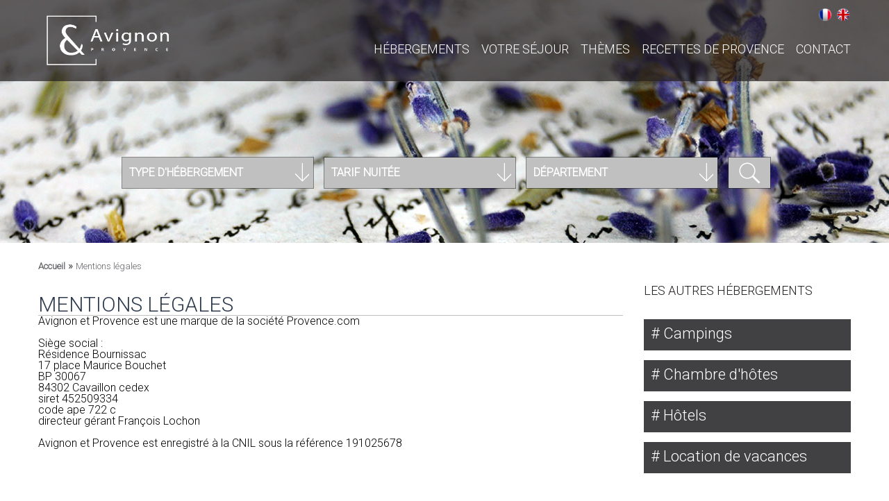

--- FILE ---
content_type: text/html; charset=utf-8
request_url: https://www.avignon-et-provence.com/mentions-legales
body_size: 11147
content:
<!DOCTYPE html>
<html lang="fr" dir="ltr"
  xmlns:content="http://purl.org/rss/1.0/modules/content/"
  xmlns:dc="http://purl.org/dc/terms/"
  xmlns:foaf="http://xmlns.com/foaf/0.1/"
  xmlns:og="http://ogp.me/ns#"
  xmlns:rdfs="http://www.w3.org/2000/01/rdf-schema#"
  xmlns:sioc="http://rdfs.org/sioc/ns#"
  xmlns:sioct="http://rdfs.org/sioc/types#"
  xmlns:skos="http://www.w3.org/2004/02/skos/core#"
  xmlns:xsd="http://www.w3.org/2001/XMLSchema#">
<head>
    <meta name="viewport" content="initial-scale=1" />
    <meta http-equiv="Content-Type" content="text/html; charset=utf-8" />
<link href="https://www.avignon-et-provence.com/en/legal-notices" rel="alternate" hreflang="en" />
<link rel="shortcut icon" href="https://www.avignon-et-provence.com/sites/all/themes/avignon/favicon.ico" type="image/vnd.microsoft.icon" />
<link href="https://www.avignon-et-provence.com/mentions-legales" rel="alternate" hreflang="fr" />
<meta name="description" content="Avignon et Provence est une marque de la société Provence.com Siège social :Résidence Bournissac17 place Maurice BouchetBP 3006784302 Cavaillon cedexsiret 452509334code ape 722 cdirecteur gérant François Lochon Avignon et Provence est enregistré à la CNIL sous la référence 191025678" />
<link rel="canonical" href="https://www.avignon-et-provence.com/mentions-legales" />
    <title>Mentions légales | Avignon et Provence</title>
    <link type="text/css" rel="stylesheet" href="https://www.avignon-et-provence.com/sites/default/files/css/css_xE-rWrJf-fncB6ztZfd2huxqgxu4WO-qwma6Xer30m4.css" media="all" />
<link type="text/css" rel="stylesheet" href="https://www.avignon-et-provence.com/sites/default/files/css/css_EPsgvacVXxxhwhLr4DGj8P1D4es4L_QnnRJPHn_TJHE.css" media="all" />
<link type="text/css" rel="stylesheet" href="https://www.avignon-et-provence.com/sites/default/files/css/css_kd7U9YtAQBTqn4zxg4ft4e9YkcTjLhlBWxaghWH7W1w.css" media="all" />
<link type="text/css" rel="stylesheet" href="https://www.avignon-et-provence.com/sites/default/files/css/css_CfdQAFIixlNBSF4jwDBhjUtuANQfaliCzc6jCGQCW2A.css" media="all" />
    <script type="text/javascript" src="//code.jquery.com/jquery-1.10.2.js"></script>
<script type="text/javascript">
<!--//--><![CDATA[//><!--
window.jQuery || document.write("<script src='/sites/all/modules/jquery_update/replace/jquery/1.10/jquery.js'>\x3C/script>")
//--><!]]>
</script>
<script type="text/javascript" src="https://www.avignon-et-provence.com/sites/default/files/js/js_dWhBODswdXXk1M5Z5nyqNfGljmqwxUwAK9i6D0YSDNs.js"></script>
<script type="text/javascript" src="https://www.avignon-et-provence.com/sites/default/files/js/js_i6te59gq3Ilw0scoNmlwvMQ-H8IfUB6cKceyewRnyLE.js"></script>
<script type="text/javascript" src="https://www.avignon-et-provence.com/sites/default/files/js/js_CA1XLfp52Dov8mN2N8TKm2w0_5RN0AbwIM26BrjK10M.js"></script>
<script type="text/javascript">
<!--//--><![CDATA[//><!--
jQuery.extend(Drupal.settings, {"basePath":"\/","pathPrefix":"","ajaxPageState":{"theme":"avignon","theme_token":"QvYwg1LmC7MJ1RuoEvLabSWvQov2URJPJ2z2cBZdmMY","js":{"\/\/code.jquery.com\/jquery-1.10.2.js":1,"0":1,"misc\/jquery-extend-3.4.0.js":1,"misc\/jquery.once.js":1,"misc\/drupal.js":1,"public:\/\/languages\/fr_YWMu93ffrjct6nzIO-jSKxz2v_k61hG_MccUpiW7188.js":1,"sites\/all\/modules\/responsive_menus\/styles\/sidr\/js\/responsive_menus_sidr.js":1,"sites\/all\/libraries\/sidr\/jquery.sidr.min.js":1,"sites\/all\/themes\/avignon\/js\/html5.js":1,"sites\/all\/themes\/avignon\/js\/modernizr.custom.js":1,"sites\/all\/themes\/avignon\/js\/jquery-ui.min.js":1,"sites\/all\/themes\/avignon\/js\/classie.js":1,"sites\/all\/themes\/avignon\/js\/clipboard.min.js":1,"sites\/all\/themes\/avignon\/js\/classie2.js":1,"sites\/all\/themes\/avignon\/js\/selectFx.js":1,"sites\/all\/themes\/avignon\/js\/wow.min.js":1,"sites\/all\/themes\/avignon\/js\/isotope.pkgd.min.js":1,"sites\/all\/themes\/avignon\/js\/greensock.js":1,"sites\/all\/themes\/avignon\/js\/freewall.js":1,"sites\/all\/themes\/avignon\/js\/masonry.pkgd.js":1,"sites\/all\/themes\/avignon\/js\/layerslider.transitions.js":1,"sites\/all\/themes\/avignon\/js\/layerslider.kreaturamedia.jquery.js":1,"sites\/all\/themes\/avignon\/js\/datepicker-fr.js":1},"css":{"modules\/system\/system.base.css":1,"modules\/system\/system.menus.css":1,"modules\/system\/system.messages.css":1,"modules\/system\/system.theme.css":1,"sites\/all\/modules\/date\/date_api\/date.css":1,"sites\/all\/modules\/date\/date_popup\/themes\/datepicker.1.7.css":1,"modules\/field\/theme\/field.css":1,"modules\/node\/node.css":1,"modules\/search\/search.css":1,"modules\/user\/user.css":1,"sites\/all\/modules\/views\/css\/views.css":1,"sites\/all\/modules\/ctools\/css\/ctools.css":1,"modules\/locale\/locale.css":1,"sites\/all\/libraries\/sidr\/stylesheets\/jquery.sidr.dark.css":1,"sites\/all\/themes\/avignon\/css\/reset.css":1,"sites\/all\/themes\/avignon\/css\/styles.css":1,"sites\/all\/themes\/avignon\/css\/anim-form.css":1,"sites\/all\/themes\/avignon\/css\/component.css":1,"sites\/all\/themes\/avignon\/css\/cs-select.css":1,"sites\/all\/themes\/avignon\/css\/animate.css":1,"sites\/all\/themes\/avignon\/css\/animate2.css":1,"sites\/all\/themes\/avignon\/css\/hover.css":1,"sites\/all\/themes\/avignon\/css\/responsive.css":1,"sites\/all\/themes\/avignon\/css\/layerslider.css":1,"sites\/all\/themes\/avignon\/css\/jquery-ui.css":1}},"responsive_menus":[{"selectors":["header .nav-wrap"],"trigger_txt":"\u003Cspan\u003E\u003C\/span\u003E\u003Cspan\u003E\u003C\/span\u003E\u003Cspan\u003E\u003C\/span\u003E","side":"right","speed":"200","media_size":"1100","displace":"1","renaming":"1","onOpen":"","onClose":"","responsive_menus_style":"sidr"}],"urlIsAjaxTrusted":{"\/mentions-legales":true}});
//--><!]]>
</script>
   <script type="text/javascript" src="/sites/all/themes/avignon/js/custom.js.php"></script>
   <script type="text/javascript" src="https://maps.google.com/maps/api/js?key=AIzaSyABm8BotDUJNziWoUYUUsUd1wzVS8PrNRY"></script>
    <!--[if lt IE 9]><link rel="stylesheet" type="text/css" href="/sites/all/themes/avignon/css/ie.css" /><![endif]-->
    
    <style>
* {box-sizing: border-box}
.mySlides {display: none}
img {vertical-align: middle;}

/* Slideshow container */
.annonceurs_slideshow-container {
  max-width: 1000px;
  position: relative;
  margin: auto;
}

/* Fading animation */
.fade {
  -webkit-animation-name: fade;
  -webkit-animation-duration: 1.5s;
  animation-name: fade;
  animation-duration: 1.5s;
}

@-webkit-keyframes fade {
  from {opacity: .4} 
  to {opacity: 1}
}

@keyframes fade {
  from {opacity: .4} 
  to {opacity: 1}
}

/* On smaller screens, decrease text size */
@media only screen and (max-width: 300px) {
  .prev, .next,.text {font-size: 11px}
}
</style>
    
    
</head>
<body class="html not-front not-logged-in no-sidebars page-node page-node- page-node-2985 node-type-page-classique i18n-fr">
<!-- Google Tag Manager -->
<noscript><iframe src="//www.googletagmanager.com/ns.html?id=GTM-MM5Q2W"
height="0" width="0" style="display:none;visibility:hidden"></iframe></noscript>
<script>(function(w,d,s,l,i){w[l]=w[l]||[];w[l].push({'gtm.start':
new Date().getTime(),event:'gtm.js'});var f=d.getElementsByTagName(s)[0],
j=d.createElement(s),dl=l!='dataLayer'?'&l='+l:'';j.async=true;j.src=
'//www.googletagmanager.com/gtm.js?id='+i+dl;f.parentNode.insertBefore(j,f);
})(window,document,'script','dataLayer','GTM-MM5Q2W');</script>
<!-- End Google Tag Manager -->
        <div id="header" class="sb-slidebar sb-left">
        <header>

            <div id="topbar">
                <div class="container_large">
                   <div style="margin-top: 8px;">
                      <div class="region region-topbar">
    <div id="block-locale-language" class="block block-locale">

    
  <div class="content">
    <ul class="language-switcher-locale-url"><li class="fr first active"><a href="/mentions-legales" class="language-link active" xml:lang="fr" hreflang="fr" title="Mentions légales">Français</a></li>
<li class="en last"><a href="/en/legal-notices" class="language-link" xml:lang="en" hreflang="en" title="Legal Notices">English</a></li>
</ul>  </div>
</div>
  </div>
                    </div>
                </div>
            </div>
            
            <div class="container_large">
                <div id="logo" style="margin-top: 20px; margin-bottom: 20px;">
                    <a href="/">
                        <img src="/sites/all/themes/avignon/img/Logo-AvignonEtProvence.png" width="180" height="77"/>
                    </a>
                </div>
                <nav class=" menu menu--ferdinand nav-wrap">
                    <ul class="menu"><li class="first expanded"><a href="/hebergements-provence" title="">Hébergements</a><ul class="menu"><li class="first leaf"><a href="/hotels-provence" title="">Hôtels</a></li>
<li class="leaf"><a href="/campings-provence" title="">Campings</a></li>
<li class="leaf"><a href="/chambre-dhotes-provence" title="">Chambre d’hôtes</a></li>
<li class="leaf"><a href="/location-de-vacances-provence" title="">Locations de vacances</a></li>
<li class="last leaf"><a href="https://www.avignon-et-provence.com/carte-provence" title="Hébergements sur la carte">Voir la carte</a></li>
</ul></li>
<li class="leaf"><a href="/week-end-provence/vacances-provence" title="">Votre séjour </a></li>
<li class="expanded"><a href="/week-end-provence" title="">Thèmes</a><ul class="menu"><li class="first expanded"><a href="/tourisme-provence" title="">Guide</a><ul class="menu"><li class="first leaf"><a href="/tourisme-provence/alpes-de-haute-provence" title="">Alpes de Haute Provence</a></li>
<li class="leaf"><a href="/tourisme-provence/alpes-maritimes" title="">Alpes maritimes</a></li>
<li class="leaf"><a href="/tourisme-provence/ardeche" title="">Ardèche</a></li>
<li class="leaf"><a href="/tourisme-provence/drome" title="">Drôme</a></li>
<li class="leaf"><a href="/tourisme-provence/gard" title="">Gard</a></li>
<li class="leaf"><a href="/tourisme-provence/var" title="">Var</a></li>
<li class="leaf"><a href="/tourisme-provence/vaucluse" title="">Vaucluse</a></li>
<li class="last leaf"><a href="/tourisme-provence/bouches-rhone" title="">Bouches du Rhône</a></li>
</ul></li>
<li class="leaf"><a href="/week-end-provence/art-et-culture" title="">Art &amp; Culture</a></li>
<li class="leaf"><a href="/week-end-provence/bien-etre" title="">Bien-être</a></li>
<li class="leaf"><a href="/week-end-provence/gastronomie" title="">Gastronomie</a></li>
<li class="leaf"><a href="/week-end-provence/insolite" title="">Insolite</a></li>
<li class="leaf"><a href="/week-end-provence/loisirs" title="">Loisirs</a></li>
<li class="leaf"><a href="/week-end-provence/mariage" title="">Mariage</a></li>
<li class="leaf"><a href="/week-end-provence/oenologie" title="">Oenologie</a></li>
<li class="leaf"><a href="/week-end-provence/romantique" title="">Romantique</a></li>
<li class="leaf"><a href="/week-end-provence/sport" title="">Sport</a></li>
<li class="last leaf"><a href="/week-end-provence/seminaires-en-provence/seminaires" title="">Séminaires</a></li>
</ul></li>
<li class="leaf"><a href="/art-de-vivre/gastronomie-provencale" title="">Recettes de Provence</a></li>
<li class="last leaf"><a href="mailto:contact@avignon-et-provence.com" title="">CONTACT</a></li>
</ul>      
                </nav>
            </div>

            
            
        </header>
    </div>  
        
    <section class="layerSlider" id="img_header" style="width: 100%;">
            <div class="ls-slide" style="width: 100%; height: 100%;" data-ls="transition2d:1;timeshift:-1000;">
                        <img src="/sites/all/themes/avignon/img/slider_home3.jpg" class="ls-bg" style="width: 100%; height: 100%; margin:0;" />
                                            </div>
            
        <div class="container_large">
                        <form method="GET" name="search_hebergement" action="/recherche-hebergements">                           
                <div class="form_selection">
                    <div class="rouge">      
                                       
                        <select name="types" class="cs-select cs-skin-border">
                            <option  value="201">Chambre d'hôtes</option><option  value="203">Location de vacances</option><option  value="205">Hôtels</option><option  value="207">Campings</option>   
                            <option value="all">Tout</option>  
                            <option selected="selected" disabled hidden value="all">Type d'hébergement</option> 
                        </select>                    </div>
                    <div class="orange">
                                                <select name="tarifs" class="cs-select cs-skin-border">
                            <option  value="0--99">moins de 99€</option><option  value="99--149">entre 100 et 149€</option><option  value="149--9999">plus de 150€</option>    
                            <option value="all">Tout</option>  
                            <option selected="selected" disabled hidden value="all">Tarif nuitée</option> 
                        </select>                    </div>
                    <div class="orange_clair">
                                                <select name="departements" class="cs-select cs-skin-border">
                            <option  value="31">Alpes de Haute Provence</option><option  value="80">Alpes maritimes</option><option  value="106">Ardèche</option><option  value="26">Bouches du Rhône</option><option  value="66">Drôme</option><option  value="22">Gard</option><option  value="2">Var</option><option  value="6">Vaucluse</option>    
                            <option value="all">Tout</option>  
                            <option selected="selected" disabled hidden value="all">Département</option> 
                        </select>                    </div>
                    <div class="recherche jaune">
                            <input class="button" type="submit" value="">
                    </div>
                </div>
            </form>
            
        </div>    </section>        <section id="page_contenu">
        <div class="container_large">
            <div class="col2_3">       
            
                <div id="bloc_une" class=" wow fadeInDown">
                    </div>
                                   <div id="breadcrumb">
            <div class="breadcrumb"><a href="/">Accueil</a> » <span class="active active-trail">Mentions légales</span></div>        </div>    
            <div class="description" class="wow fadeInDown">
                                <h1>Mentions légales</h1>
                            </div>
              <div class="region region-content">
    <div id="block-system-main" class="block block-system">

    
  <div class="content">
    <div class="field field-name-body field-type-text-with-summary field-label-hidden"><div class="field-items"><div class="field-item even" property="content:encoded"><div>Avignon et Provence est une marque de la société Provence.com </div>
<div> </div>
<div>Siège social :<br />Résidence Bournissac</div>
<div>17 place Maurice Bouchet<br />BP 30067</div>
<div>84302 Cavaillon cedex</div>
<div>siret 452509334</div>
<div>code ape 722 c</div>
<div>directeur gérant François Lochon</div>
<div> </div>
<div>Avignon et Provence est enregistré à la CNIL sous la référence 191025678 </div>
</div></div></div>  </div>
</div>
  </div>
        </div>
                <div id="sidebar" class="col1_3">
                            <div class="bloc_cat wow fadeInDown">
                    <p>Les autres hébergements</p>
    
                    <a href="/campings-provence" class="cat lien_diese">
                        Campings                    </a>
    
                    <a href="/chambre-dhotes-provence" class="cat lien_diese">
                        Chambre d'hôtes                    </a>
    
                    <a href="/hotels-provence" class="cat lien_diese">
                        Hôtels                    </a>
    
                    <a href="/location-de-vacances-provence" class="cat lien_diese">
                        Location de vacances                    </a>
                    
                </div>
 
                <div class="bloc_recherche wow fadeInDown">
                    <p>Affinez la recherche</p>
                    <div class="recherche">
                        <form method="GET" name="search_hebergement" action="/recherche-hebergements">        
                            <div class="liste contain">
                                                        <div class="cs-select cs-skin-border date" tabindex="0">
                            <span class="cs-placeholder">
                                <input type="text" class="autocomplete_hebergement" name="nid" id="nid" value="" placeholder="Nom de l'établissement" />
                            </span>
                        </div>    
<script>
jQuery(function() {
    var availableTags = [
{url: "/location-de-vacances-provence/bonheur-de-malan.html", label: "Au bonheur de Malan"},{url: "/chambre-dhotes-provence/chant-sorgues.html", label: "Au Chant des Sorgues"},{url: "/guides-touristiques-provence/avignon-gourmet-tours.html", label: "Avignon Gourmet Tours"},{url: "/location-de-vacances-provence/cabanes-grands-cepages.html", label: "Cabanes des Grands Cépages"},{url: "/campings-provence/camping-de-durance.html", label: "Camping de la Durance"},{url: "/campings-provence/camping-pont-davignon.html", label: "Camping du Pont d’Avignon ****"},{url: "/campings-provence/camping-montagne.html", label: "Camping la Montagne"},{url: "/campings-provence/camping-garrigon.html", label: "Camping Le Garrigon ****"},{url: "/campings-provence/camping-voconce.html", label: "Camping le Voconce ***"},{url: "/caves-bar-vins-provence/cave-verger-papes.html", label: "Cave du Verger des Papes"},{url: "/location-de-vacances-provence/chateau-de-blauzac.html", label: "Château de Blauzac"},{url: "/domaine-viticole-provence/chateau-pesquie.html", label: "Château Pesquié"},{url: "/traiteur-provence/chefhome.html", label: "Chef@home"},{url: "/chambre-dhotes-provence/connaitre-et-cuisiner-truffe.html", label: "Connaître et Cuisiner la Truffe"},{url: "/golf-provence/dolce-fregate-golf-club.html", label: "Dolce Fregate Golf Club"},{url: "/vignobles-provence/domaine-aureto.html", label: "Domaine Aureto"},{url: "/location-de-vacances-provence/domaine-de-conillieres.html", label: "Domaine de Conillières"},{url: "/hotels-provence/domaine-de-manville.html", label: "Domaine de Manville *****"},{url: "/hotels-provence/domaine-andeols.html", label: "Domaine des Andéols"},{url: "/location-de-vacances-provence/domaine-peyre.html-0", label: "Domaine des Peyre"},{url: "/domaine-viticole-provence/domaine-grand-veneur-table-dalain-jaume.html", label: "Domaine Grand Veneur - La Table d'Alain Jaume"},{url: "/chambre-dhotes-provence/domaine-parpaille.html", label: "Domaine La Parpaille"},{url: "/vignobles-provence/domaine-saint-amant.html-1", label: "Domaine Saint Amant"},{url: "/vignobles-provence/domaine-saint-amant.html-0", label: "Domaine Saint-Amant"},{url: "/hotels-provence/cote-olivades.html", label: "Du Côté des Olivades"},{url: "/guides-touristiques-provence/elora-tours-provence.html", label: "Elora Tours Provence"},{url: "/vols-en-ulm-autres-provence/fly-sorgue-ventoux.html", label: "Fly Sorgue Ventoux"},{url: "/cours-de-langues-provence/franci-discendum-bois-charmant.html", label: "Franci Discendum & Au Bois Charmant"},{url: "/artistes-et-galeries-provence/galerie-rahim-najfar.html", label: "Galerie Rahim Najfar"},{url: "/golf-provence/golf-club-barbaroux.html", label: "Golf Club Barbaroux"},{url: "/cours-de-cuisine-provence/gourmet-cooking-class-provence.html", label: "Gourmet Cooking Class in Provence"},{url: "/hotels-provence/hotel-b-design-spa.html", label: "Hôtel B Design & Spa *****"},{url: "/chambre-dhotes-provence/inca.html", label: "Inca"},{url: "/traiteur-provence/iris-chef-prive.html", label: "Iris - Chef privé"},{url: "/location-de-vacances-provence/jas-parpaillous.html", label: "Jas des Parpaillous"},{url: "/hotels-provence/divine-comedie.html", label: "La Divine Comédie"},{url: "/artistes-et-galeries-provence/filaventure-musee-brun-de-vian-tiran.html", label: "La Filaventure Musée Brun de Vian-Tiran"},{url: "/artistes-et-galeries-provence/fondation-blachere.html", label: "La Fondation Blachère"},{url: "/location-de-vacances-provence/maison-grignan.html", label: "La Maison - Grignan"},{url: "/chambre-dhotes-provence/maison-de-leonie.html", label: "La Maison de Léonie"},{url: "/hotels-provence/maison-lamanon.html", label: "La Maison des Lamanon"},{url: "/location-de-vacances-provence/maison-saint-amant.html", label: "La Maison Saint-Amant"},{url: "/chambre-dhotes-provence/meridienne.html", label: "La Méridienne"},{url: "/chambre-dhotes-provence/moutiere.html", label: "La Moutière"},{url: "/chambre-dhotes-provence/part-anges.html", label: "La Part des Anges"},{url: "/location-de-vacances-provence/roulotte-chic-boheme.html", label: "La Roulotte Chic & Bohème"},{url: "/restaurants-provence/terrasse-cigales.html", label: "La Terrasse des Cigales"},{url: "/restaurants-provence/terrasse-davids.html", label: "La Terrasse des Davids"},{url: "/location-de-vacances-provence/tiny-house-mas-ecoliers.html", label: "La Tiny House du Mas des Écoliers"},{url: "/restaurants-provence/bistrot-de-laupiho-domaine-de-manville.html", label: "Le bistrot de l'Aupiho - Domaine de Manville"},{url: "/hotels-provence/bois-dames.html", label: "Le Bois des Dames"},{url: "/location-de-vacances-provence/cabanon-242.html", label: "Le Cabanon 2.42"},{url: "/chambre-dhotes-provence/clos-cypres.html", label: "Le Clos des Cyprès"},{url: "/location-de-vacances-provence/complot.html", label: "Le Complot"},{url: "/chambre-dhotes-provence/domaine-de-chabanne.html", label: "Le Domaine de Chabanne"},{url: "/location-de-vacances-provence/domaine-de-barielle.html", label: "Le Domaine de La Barielle"},{url: "/boutiques-provence/fournil-davids.html", label: "Le Fournil des Davids"},{url: "/restaurants-provence/jas.html", label: "Le Jas"},{url: "/hotels-provence/jas-de-gordes.html", label: "Le Jas de Gordes"},{url: "/location-de-vacances-provence/mas-dhullias.html", label: "Le Mas d'Hullias"},{url: "/location-de-vacances-provence/mas-de-quintine.html", label: "Le Mas de la Quintine"},{url: "/chambre-dhotes-provence/mas-de-larrivette.html-0", label: "Le mas de l’Arrivette"},{url: "/chambre-dhotes-provence/mas-romarins.html", label: "Le Mas des Romarins"},{url: "/chambre-dhotes-provence/mas-fleurs-dhilaire.html", label: "Le Mas les Fleurs d'Hilaire"},{url: "/restaurants-provence/restaurant-moulin.html", label: "Le restaurant du Moulin"},{url: "/boutiques-provence/tresor-oliviers.html", label: "Le Trésor des Oliviers"},{url: "/guides-touristiques-provence/convives-de-lafleur.html", label: "Les Convives de Lafleur"},{url: "/vignobles-provence/davids.html", label: "Les Davids"},{url: "/location-de-vacances-provence/jardins-dazur-evancy.html", label: "Les Jardins d’Azur - Evancy"},{url: "/guides-touristiques-provence/luberon-wine-gourmet.html", label: "Luberon Wine Gourmet"},{url: "/chambre-dhotes-provence/maison-1643.html", label: "Maison 1643"},{url: "/chambre-dhotes-provence/maison-chenet-entre-vigne-et-garrigue.html", label: "Maison Chenet, Entre Vigne et Garrigue"},{url: "/chambre-dhotes-provence/maison-valvert-absoluut-valvert.html", label: "Maison Valvert - Absoluut Valvert"},{url: "/lieux-de-reception-provence/mariage-domaine-de-manville.html", label: "Mariage au Domaine de Manville"},{url: "/chambre-dhotes-provence/mas-de-lesperance.html", label: "Mas de l'Espérance"},{url: "/fermes-pedagogiques-provence/mas-de-galliniere.html", label: "Mas de la Gallinière"},{url: "/campings-provence/monplaisir.html", label: "Monplaisir"},{url: "/chambre-dhotes-provence/numero-15-confidences.html", label: "Numéro 15 – Les Confidences "},{url: "/chambre-dhotes-provence/prieure-madelene.html", label: "Prieuré La Madelène"},{url: "/traiteur-provence/privilege-gastrohome.html", label: "Privilège gastro'home"},{url: "/location-de-vacances-provence/provence-living.html", label: "Provence living"},{url: "/guides-touristiques-provence/provence-organisation.html", label: "Provence Organisation"},{url: "/restaurants-provence/restaurant-gastronomique-mirande.html", label: "Restaurant gastronomique La Mirande*"},{url: "/domaine-viticole-provence/terre-de-mistral.html", label: "Terre de Mistral"},{url: "/vignobles-provence/vignoble-simian.html", label: "Vignoble Simian"},{url: "/location-de-vacances-provence/vila-bali.html", label: "Vila Bali"},{url: "/guides-touristiques-provence/wine-safari.html", label: "Wine Safari"},    ];
    jQuery( "#nid" ).autocomplete({
        source: availableTags,
        select: function( event, ui ) {
            document.location = ui.item.url;
        }
    });
});
</script>                                                       </div>
                            <div class="liste contain select_villes">
                                                         <select name="villes" class="cs-select cs-skin-border">
                            <option  value="386">Aigues-Mortes</option><option  value="575">Aix-en-Provence</option><option  value="355">Alès</option><option  value="357">Anduze</option><option  value="35">Ansouis</option><option  value="38">Apt</option><option  value="504">Arles</option><option  value="236">Avignon</option><option  value="194">Barbentane</option><option  value="2221">Bargème</option><option  value="3053">Barjac</option><option  value="283">Beaumes de Venise</option><option  value="23834">Bédarrides</option><option  value="2622">Bédoin</option><option  value="27960">Berrias</option><option  value="24678">Besse-sur-Issole</option><option  value="28340">Blauzac</option><option  value="3136">Bollène</option><option  value="36">Bonnieux</option><option  value="2686">Brignoles</option><option  value="285">Carpentras</option><option  value="544">Cassis </option><option  value="456">Castillon-du-Gard</option><option  value="39">Cavaillon</option><option  value="27861">CHANTEMERLE-LES-GRIGNAN</option><option  value="26466">Châteauneuf de Gadagne</option><option  value="243">Châteauneuf-du-Pape</option><option  value="27983">Châteaurenard</option><option  value="20657">Collias</option><option  value="2006">Cotignac</option><option  value="245">Courthézon</option><option  value="3004">Crillon-le-Brave</option><option  value="24676">Cruis</option><option  value="28315">Crupies</option><option  value="21052">Cucuron</option><option  value="2145">Entrechaux</option><option  value="2833">Esparron-de-Verdon</option><option  value="2521">Eygalières</option><option  value="2343">Fayence</option><option  value="2345">Flayosc</option><option  value="47">Fontaine de Vaucluse</option><option  value="20965">Gargas</option><option  value="27821">Gaujac</option><option  value="277">Gigondas</option><option  value="40">Gordes</option><option  value="41">Goult</option><option  value="668">Grasse</option><option  value="24920">Graveson</option><option  value="991">Grignan</option><option  value="26141">Jonquerettes</option><option  value="27479">Joucas</option><option  value="48">L'Isle sur la Sorgue</option><option  value="3090">La Bastide-des-Jourdans</option><option  value="24471">La Cadière d'Azur</option><option  value="549">La Ciotat</option><option  value="27919">La Roque d'Anthéron</option><option  value="441">La Roque sur Cèze</option><option  value="2427">La Roque sur Pernes</option><option  value="3138">La Tour d'Aigues</option><option  value="461">Lacoste</option><option  value="20575">Laudun - L'Ardoise</option><option  value="28044">Lauris</option><option  value="1546">Le Barroux</option><option  value="22875">Le Castellet</option><option  value="20572">Le Paradou</option><option  value="28002">Le Thor</option><option  value="23210">Le Thoronet</option><option  value="520">Les Baux de Provence</option><option  value="547">Les Saintes-Maries de la Mer</option><option  value="42">Lourmarin</option><option  value="526">Maillane</option><option  value="2351">Malaucène</option><option  value="25406">Manosque</option><option  value="2634">Marsanne</option><option  value="551">Marseille</option><option  value="2523">Maubec</option><option  value="3297">Maussanne-les-Alpilles</option><option  value="2425">Mazan</option><option  value="1109">Ménerbes</option><option  value="2273">Merindol</option><option  value="2720">Moissac-Bellevue</option><option  value="2626">Montauroux</option><option  value="999">Montbrun les bains</option><option  value="3144">Montélimar</option><option  value="3237">Montjoyer</option><option  value="3273">Montréal-les-Sources</option><option  value="27916">Mormoiron</option><option  value="3268">Mornas</option><option  value="2519">Mouriès</option><option  value="728">Moustiers-Sainte-Marie</option><option  value="465">Nîmes</option><option  value="198">Noves</option><option  value="75">Nyons</option><option  value="1540">Oppède le Vieux</option><option  value="248">Orange</option><option  value="25897">Orsan</option><option  value="436">Pernes les fontaines</option><option  value="27542">Peypin d’Aigues</option><option  value="28176">Piolenc</option><option  value="3140">Pont-Saint-Esprit</option><option  value="20633">Pouzilhac</option><option  value="20408">Remoulins</option><option  value="3307">Rémuzat</option><option  value="3213">Richerenches</option><option  value="20964">Robion</option><option  value="37">Roussillon</option><option  value="20699">Rustrel et Gignac</option><option  value="25917">Sabran</option><option  value="49">Saignon</option><option  value="372">Saint Laurent des Arbres</option><option  value="24584">Saint Martin de Crau</option><option  value="674">Saint Saturnin-les-Apt</option><option  value="3379">Saint-Gilles</option><option  value="2081">Saint-Maximin-la-Sainte-Baume</option><option  value="25869">Saint-Montan</option><option  value="76">Saint-Paul-Trois-Chateaux</option><option  value="1016">Saint-Quentin-la-Poterie</option><option  value="2089">Saint-Raphaël</option><option  value="522">Saint-Rémy-de-Provence</option><option  value="652">Saint-Tropez</option><option  value="678">Salon de Provence</option><option  value="3345">Sarrians</option><option  value="287">Sault</option><option  value="3342">Sauve</option><option  value="289">Séguret</option><option  value="2227">Simiane-la-Rotonde</option><option  value="77">Suze la Rousse</option><option  value="26395">Suzette</option><option  value="524">Tarascon</option><option  value="251">Tavel et Lirac</option><option  value="823">Toulon</option><option  value="20585">Tournon-sur-Rhône</option><option  value="431">Uzès</option><option  value="291">Vaison la Romaine</option><option  value="860">Vallon Pont d'Arc</option><option  value="845">Vals-les-Bains</option><option  value="20662">Velleron</option><option  value="670">Vence</option><option  value="457">Vers-Pont-du-Gard</option><option  value="361">Vézénobres</option><option  value="3211">Viens</option><option  value="200">Villeneuve-lez-Avignon</option><option  value="79">Visan</option><option  value="3142">Viviers</option><option  value="24953">Volonne</option>    
                            <option value="all">Tout</option>  
                            <option selected="selected" disabled hidden value="all">Ville</option> 
                        </select>                            </div>
                            <div class="liste contain">
                                               
                        <select name="types" class="cs-select cs-skin-border">
                            <option  value="201">Chambre d'hôtes</option><option  value="203">Location de vacances</option><option  value="205">Hôtels</option><option  value="207">Campings</option>   
                            <option value="all">Tout</option>  
                            <option selected="selected" disabled hidden value="all">Type d'hébergement</option> 
                        </select>                            </div>
                            <div class="liste contain">
                                                        <select name="departements" class="cs-select cs-skin-border">
                            <option  value="31">Alpes de Haute Provence</option><option  value="80">Alpes maritimes</option><option  value="106">Ardèche</option><option  value="26">Bouches du Rhône</option><option  value="66">Drôme</option><option  value="22">Gard</option><option  value="2">Var</option><option  value="6">Vaucluse</option>    
                            <option value="all">Tout</option>  
                            <option selected="selected" disabled hidden value="all">Département</option> 
                        </select>                            </div>
                            <div class="liste contain">
                                                        <select name="tarifs" class="cs-select cs-skin-border">
                            <option  value="0--99">moins de 99€</option><option  value="99--149">entre 100 et 149€</option><option  value="149--9999">plus de 150€</option>    
                            <option value="all">Tout</option>  
                            <option selected="selected" disabled hidden value="all">Tarif nuitée</option> 
                        </select>                            </div>
                            <div class="liste contain">
                                                        <select name="sejours" class="cs-select cs-skin-border">
                            <option  value="610">Art et Culture</option><option  value="732">Bien être</option><option  value="618">Gastronomie</option><option  value="582">Insolite</option><option  value="631">Loisirs</option><option  value="1003">Mariage</option><option  value="712">Oenologie</option><option  value="714">Romantique</option><option  value="598">Sport</option><option  value="642">Vacances Provence</option>    
                            <option value="all">Tout</option>  
                            <option selected="selected" disabled hidden value="all">Séjours à thème</option> 
                        </select>                            </div>
                            <div class="checkbox contain">
                                
                    <div class="div_equipements">
                        <p class="title_checkboxes more_checkboxes">Les équipements</p>
                        <span class="more_checkboxes more_checkboxes_link">voir +</span>
                                                <div style="display: none;">
                                                    <p class="input_checkbox"><input type="checkbox" name="equipements[]"   value="487" /><label>Accès personne à mobilité réduite</label></p><p class="input_checkbox"><input type="checkbox" name="equipements[]"   value="477" /><label>Animaux acceptés</label></p><p class="input_checkbox"><input type="checkbox" name="equipements[]"   value="27408" /><label>Animaux non acceptés</label></p><p class="input_checkbox"><input type="checkbox" name="equipements[]"   value="27658" /><label>Bar</label></p><p class="input_checkbox"><input type="checkbox" name="equipements[]"   value="23629" /><label>bassin sensoriel</label></p><p class="input_checkbox"><input type="checkbox" name="equipements[]"   value="25901" /><label>Borne de recharge pour voiture électrique</label></p><p class="input_checkbox"><input type="checkbox" name="equipements[]"   value="491" /><label>Chauffage</label></p><p class="input_checkbox"><input type="checkbox" name="equipements[]"   value="475" /><label>Cheminée</label></p><p class="input_checkbox"><input type="checkbox" name="equipements[]"   value="489" /><label>Climatisation</label></p><p class="input_checkbox"><input type="checkbox" name="equipements[]"   value="488" /><label>Equipements bébé</label></p><p class="input_checkbox"><input type="checkbox" name="equipements[]"   value="23625" /><label>Hammam</label></p><p class="input_checkbox"><input type="checkbox" name="equipements[]"   value="483" /><label>High-Tech</label></p><p class="input_checkbox"><input type="checkbox" name="equipements[]"   value="1103" /><label>jacuzzi</label></p><p class="input_checkbox"><input type="checkbox" name="equipements[]"   value="27404" /><label>Jeux de société</label></p><p class="input_checkbox"><input type="checkbox" name="equipements[]"   value="24814" /><label>Mini-Bar</label></p><p class="input_checkbox"><input type="checkbox" name="equipements[]"   value="478" /><label>Parking</label></p><p class="input_checkbox"><input type="checkbox" name="equipements[]"   value="490" /><label>Piscine</label></p><p class="input_checkbox"><input type="checkbox" name="equipements[]"   value="482" /><label>Restaurant</label></p><p class="input_checkbox"><input type="checkbox" name="equipements[]"   value="484" /><label>Salle de sport</label></p><p class="input_checkbox"><input type="checkbox" name="equipements[]"   value="23627" /><label>Sauna</label></p><p class="input_checkbox"><input type="checkbox" name="equipements[]"   value="23286" /><label>SPA</label></p><p class="input_checkbox"><input type="checkbox" name="equipements[]"   value="476" /><label>Spa, Jacuzzi, Hammam, Sauna</label></p><p class="input_checkbox"><input type="checkbox" name="equipements[]"   value="921" /><label>Table d'hotes</label></p><p class="input_checkbox"><input type="checkbox" name="equipements[]"   value="481" /><label>Téléphone</label></p><p class="input_checkbox"><input type="checkbox" name="equipements[]"   value="479" /><label>Télévision</label></p><p class="input_checkbox"><input type="checkbox" name="equipements[]"   value="486" /><label>Tennis</label></p><p class="input_checkbox"><input type="checkbox" name="equipements[]"   value="27406" /><label>Terrain de pétanque</label></p><p class="input_checkbox"><input type="checkbox" name="equipements[]"   value="485" /><label>Vélo</label></p><p class="input_checkbox"><input type="checkbox" name="equipements[]"   value="25900" /><label>Voiture électrique de courtoisie à disposition sur réservation</label></p><p class="input_checkbox"><input type="checkbox" name="equipements[]"   value="480" /><label>Wi-Fi</label></p>    
                        </div>
                    </div>
<script>
jQuery(function() {
    jQuery( ".more_checkboxes" ).on('click', function() {
        jQuery(this).parent().find('div').toggle();
    });
    jQuery( ".div_equipements label" ).on('click', function() {
        if (jQuery(this).parent().find('input').is(':checked')) {
            jQuery(this).parent().find('input').prop( "checked", false );
        } else {
            jQuery(this).parent().find('input').prop( "checked", true );
        }
    });
});
</script>                                                       </div>
                            <div class=" submit hvr-rectangle-out">
                                <input class=" " type="submit" name="affiner" value="affiner">
                            </div>
                        </form>
                    </div>
                </div>                         
                    </div>
            </section>
    <footer>
        <div class="container_large">
            <div id="col_footer">
                <div class="col col_un">
                    <div>
                        <span>hébergements</span>
                        <ul class="menu"><li class="first leaf"><a href="https://www.avignon-et-provence.com/chambre-dhotes-provence" title="">Chambre d’hôtes</a></li>
<li class="leaf"><a href="https://www.avignon-et-provence.com/location-de-vacances-provence" title="">Locations</a></li>
<li class="leaf"><a href="https://www.avignon-et-provence.com/hotels-provence" title="">Hôtels</a></li>
<li class="leaf"><a href="https://www.avignon-et-provence.com/campings-provence" title="">Campings</a></li>
<li class="last leaf"><a href="https://www.avignon-et-provence.com/promotion" title="">Promotions</a></li>
</ul>   
                    </div>
                    <div>
                        <span>évenements</span>
                        <ul class="menu"><li class="first leaf"><a href="https://www.avignon-et-provence.com/art-de-vivre/gastronomie-provencale/agenda-marches-de-provence" title="">Marchés de Provence</a></li>
<li class="leaf"><a href="https://www.avignon-et-provence.com/week-end-provence/vacances-provence/special-groupe" title="Partez en Famille ou entre Amis toute l&#039;année en Provence !">Spécial Groupe</a></li>
<li class="leaf"><a href="https://www.avignon-et-provence.com/week-end-provence/vacances-provence" title="">Vacances en Provence</a></li>
<li class="leaf"><a href="https://www.avignon-et-provence.com/week-end-provence/vacances-provence/ponts-de-mai" title="Séjours en mai sous le soleil de Provence">Les Ponts de Mai</a></li>
<li class="last leaf"><a href="https://www.avignon-et-provence.com/week-end-provence/vacances-provence/vacances-dete" title="Idées séjours pour les vacances d&#039;été en Provence">Vacances d&#039;été</a></li>
</ul>   
                    </div>
                </div>
                <div class="col col_deux">
                    <div>
                        <span>Guide Touristique</span>
                        <ul class="menu"><li class="first leaf"><a href="https://www.avignon-et-provence.com/tourisme-provence/avignon" title="">Avignon</a></li>
<li class="leaf"><a href="/tourisme-provence/mont-ventoux" title="">Pays du Mont Ventoux</a></li>
<li class="leaf"><a href="/tourisme-provence/luberon" title="">Luberon</a></li>
<li class="leaf"><a href="/tourisme-provence/pays-daix" title="">Pays d&#039;Aix</a></li>
<li class="leaf"><a href="/tourisme-provence/alpilles" title="">Les Alpilles</a></li>
<li class="leaf"><a href="/tourisme-provence/camargue" title="">Camargue</a></li>
<li class="leaf"><a href="/tourisme-provence/haute-provence" title="">Haute Provence</a></li>
<li class="last leaf"><a href="/tourisme-provence/cote-dazur" title="">La Côte d&#039;Azur</a></li>
</ul>   
                    </div>
                </div>
                <div class="col col_trois">
                    <div>
                        <span>thèmes</span>
                        <ul class="menu"><li class="first leaf"><a href="https://www.avignon-et-provence.com/hebergements-provence/hotel-avec-piscine" title="">Hôtel avec piscine en Provence</a></li>
<li class="leaf"><a href="https://www.avignon-et-provence.com/hebergements-provence/hotel-avec-spa" title="">Hôtels avec Spa en Provence</a></li>
<li class="leaf"><a href="https://www.avignon-et-provence.com/art-de-vivre/gastronomie-provencale" title="">Gastronomie provençale</a></li>
<li class="leaf"><a href="https://www.avignon-et-provence.com/attraction" title="">Attractions</a></li>
<li class="leaf"><a href="https://www.avignon-et-provence.com/monuments" title="">Monuments</a></li>
<li class="leaf"><a href="https://www.avignon-et-provence.com/musees" title="">Musées</a></li>
<li class="leaf"><a href="https://www.avignon-et-provence.com/parcs-et-jardins" title="">Parcs et jardins</a></li>
<li class="leaf"><a href="https://www.avignon-et-provence.com/produits-terroir" title="">Produits du terroir</a></li>
<li class="leaf"><a href="https://www.avignon-et-provence.com/traditions" title="">Traditions provençales</a></li>
<li class="last leaf"><a href="https://www.avignon-et-provence.com/sites-naturels" title="">Sites naturels</a></li>
</ul>   
                    </div>
                </div>
                <div class="col col_quatre">
                    <div>
  <!--                       <div>
                            <span>
                                                                <a href="/devenir-adherent">
                                devenir adhérent                                </a>
                            </span>
                        </div>
 -->
                        
                        <div class="rs">
                            <a class="facebook" href="https://www.facebook.com/avignon.provence" target="_blank">
                                <img src="/sites/all/themes/avignon/img/fb.png" alt="facebook" title="facebook" />
                            </a>
                            <a class="instagram" href="https://www.instagram.com/avignonetprovence/" target="_blank">
                                <img src="/sites/all/themes/avignon/img/insta.png" alt="instagram" title="instagram" />
                            </a>
                            <!-- <a class="google" href="https://plus.google.com/110375763962709642452" target="_blank">
                                <img src="/sites/all/themes/avignon/img/google.png" alt="google+" title="google+" />
                            </a>
                            -->
                        </div>

                        <div class="newsletter">
                            <p>newsletter</p>
                            <!--
                                                        <form action="http://cookies.quai13.com/t/j/s/qlthki/" method="post" id="subForm">
                                <input id="fieldEmail" name="cm-qlthki-qlthki" placeholder="Email" type="email" class="email"  required />
                                <input class="button" type="submit" value="OK" />
                            </form>-->
                            <form class="sendinblue-signup-subscribe-form" action="/mentions-legales" method="post" id="sendinblue-signup-subscribe-block-newsletter-fr-form" accept-charset="UTF-8"><div><div id="sendinblue-newsletter-20-mergefields" class="sendinblue-newsletter-mergefields"><div class="form-item form-type-textfield form-item-fields-EMAIL">
  <label for="edit-fields-email">Email <span class="form-required" title="Ce champ est requis.">*</span></label>
 <input style="width:100%;box-sizing:border-box;" type="text" id="edit-fields-email" name="fields[EMAIL]" value="" size="60" maxlength="128" class="form-text required" />
</div>
</div><input type="hidden" name="form_build_id" value="form-gIrsOm9Rm1pGPnCA9M0jELmdCKSJbuBaZKWTC_QLcVk" />
<input type="hidden" name="form_id" value="sendinblue_signup_subscribe_block_newsletter_fr_form" />
<input type="submit" id="edit-submit" name="op" value="OK" class="form-submit" /></div></form>                        </div>
                    </div>
                </div>
            </div>
        </div>
        <div id="copyright">
            <a href="/user">Espace adhérent</a> | 
                        <a href="/mentions-legales">Mentions légales</a> | 
                        <a href="/credits">Crédits</a>
        </div>
    </footer>
        <a href="#" class="scrollToTop">Scroll To Top</a>
 </div>   
      

<script>
var slideIndex = 0;
showSlidesAccueil();

function showSlidesAccueil() {
  var i;
  var slides = document.getElementsByClassName("mySlides");
  for (i = 0; i < slides.length; i++) {
    slides[i].style.display = "none";
  }
  slideIndex++;
  if (slideIndex > slides.length) {slideIndex = 1}
  slides[slideIndex-1].style.display = "block";
  setTimeout(showSlidesAccueil, 4000); // Change image every 2 seconds
}
</script>    
    
</body>
</html>

--- FILE ---
content_type: text/css
request_url: https://www.avignon-et-provence.com/sites/default/files/css/css_CfdQAFIixlNBSF4jwDBhjUtuANQfaliCzc6jCGQCW2A.css
body_size: 40250
content:
@import url('https://fonts.googleapis.com/css?family=Roboto:300&display=swap');html,body,div,span,applet,object,iframe,h1,h2,h3,h4,h5,h6,p,blockquote,pre,a,abbr,acronym,address,big,cite,code,del,dfn,em,img,ins,kbd,q,s,samp,small,strike,strong,sub,tt,var,b,u,i,center,dl,dt,dd,ol,ul,li,fieldset,form,label,legend,table,caption,tbody,tfoot,thead,tr,th,td,article,aside,canvas,details,embed,figure,figcaption,footer,header,hgroup,menu,nav,output,ruby,section,summary,time,mark,audio,video{border:0;font-size:100%;font:inherit;vertical-align:baseline;margin:0;padding:0}article,aside,details,figcaption,figure,footer,header,hgroup,menu,nav,section{display:block}body{line-height:1}ol,ul{list-style:none}blockquote,q{quotes:none}blockquote:before,blockquote:after,q:before,q:after{content:none}table{border-collapse:collapse;border-spacing:0}
@font-face{font-family:'Roboto',sans-serif;font-weight:normal;font-style:normal;}.titre_avis{display:none;}.ui-widget-content{border-style:none;}#page_contenu  h2.sous-titre{font-family:'Roboto',sans-serif;color:#231f20;font-size:20px;font-weight:normal;text-transform:uppercase;margin-top:40px;background-color:#f0edeb;padding:10px;margin-bottom:0;}ul li.leaf{list-style-image:none;list-style-type:none;}ul.menu li{padding:0 0 0 0;margin:0 0 0 0;}::-moz-selection{color:#ffffff;background:#7c7f7d;}::selection{color:#ffffff;background:#7c7f7d;}*{box-sizing:border-box;}body{width:100%;margin:0;font-family:'Roboto',sans-serif;background-size:cover;position:relative;cursor:default;}a{text-decoration:none;}input:active,input:focus{outline:none;}.col2_3 a{color:#808285;font-weight:600;}#mosaique a{color:#000;}strong{font-weight:600;}.container{width:1150px;margin:0 auto;clear:both;box-sizing:border-box;position:relative;}.container_large{width:1170px;margin:0 auto;clear:both;box-sizing:border-box;}h2{color:#000000;letter-spacing:0.5px;}h3{font-family:font-size:17px;line-height:20px;font-weight:600;color:#1a1d1d;}.col2_3{float:left;width:72%;margin:0 0 50px 0;}.col1_3{float:left;width:28%;}.col_3{float:left;width:32%;}.col_2{float:left;width:49%;}.col1_2{float:right;width:49%;}.bloc_texte_2colonnes .col1_2{float:left;width:45%;margin-left:20px;}.bloc_texte_2colonnes .col2_2{float:right;width:45%;margin-right:20px;}.bloc_texte_2colonnes .col1_2 strong{color:#b24635;text-transform:uppercase;}.bloc_texte_2colonnes .col2_2 strong{color:#b24635;text-transform:uppercase;}#topbar{right:0;text-align:right;width:100%;position:absolute;z-index:10000;}#topbar div.region-topbar div{display:table;float:right;margin-top:-5px;}#topbar ul{display:inline-block;}#topbar ul.ul_connexion{float:right;margin:10px 0px 0px 5px;}#topbar li{display:inline-block;margin:0 1px;}#topbar li{width:20px;height:20px;background-repeat:no-repeat;background-size:cover;}#topbar li span,#topbar li a{display:block;text-indent:-9999px;width:100%;height:100%;font-size:0;}#topbar li.connexion a{display:block;}#topbar li.fr{background-image:url(/sites/all/themes/avignon/img/fr.png);}#topbar li.en{background-image:url(/sites/all/themes/avignon/img/en.png);}#topbar li.connexion{background-image:url(/sites/all/themes/avignon/img/connexion.png);width:23px;height:28px;}#topbar li:hover img{opacity:0.7;}#header{position:relative;}header{background:rgba(35,31,32,0.7) none repeat scroll 0 0;position:absolute;z-index:999;width:100%;}header .container_large{padding-left:10px !important;box-sizing:border-box;}header #logo{display:inline-flex;margin-top:18px;}header nav ul > li:first-child a{padding-left:0;}header nav ul > li:last-child a{padding-right:0;}header .menu li ul{display:none;opacity:1;position:absolute;transition:all 0.2s ease 0s;padding:16px 0 0 22px;width:250px;top:20px;left:-20px;}header .menu > li:hover ul{opacity:1;transition:all 0.2s ease 0s;}header .menu li ul li{width:100%;background-color:#66806B;padding-bottom:0 !important;margin:0 !important;position:relative;}header .menu li ul li a{display:inline-block;width:100%;padding-bottom:0 !important;box-sizing:border-box;padding:10px 30px !important;color:#ffffff;text-transform:none;font-size:14px;letter-spacing:0.5px;float:none;text-align:left;}.menu-hover ul,.menu-hover li{display:none;}.subsubmenu{left:100%;padding-left:6px;position:absolute;top:0;display:block !important;}header .menu li:hover > a{opacity:0.8;}.nav-wrap{margin:50px 0 0 50px;display:inline-block;}header .menu{margin:0 auto !important;list-style:none;position:relative;display:inline;}header .menu li{display:inline-block;margin:10px 0 0 13px;position:relative;}header .menu li.last{margin-right:0;}header .menu > li:first-child{margin-left:22px;}header .menu > li:last-child{margin-right:0;}header .menu li a{color:#ffffff;display:block;float:left;font-family:'Roboto',sans-serif;font-size:18px;padding-bottom:8px;text-decoration:none;text-transform:uppercase;width:100%;}.menu{line-height:1;float:right;margin-right:auto;margin-left:auto;margin-bottom:3em;top:20px;}header .menu li a{position:relative;}header .menu li a:after{position:absolute;top:0;right:-15px;width:15px;content:"";height:100%;display:inline-block;z-index:1000;}.menu--ferdinand a{position:relative;display:block;margin:0 !important;padding:0.65em 0;text-align:center;color:#ffffff !important;-webkit-transition:background 0.3s,color 0.3s;transition:background 0.3s,color 0.3s;}.menu--ferdinand a:hover,.menu--ferdinand a:focus{color:#929292;}.menu--ferdinand > ul > li > a.active{color:silver !important;}.menu--ferdinand a::before{content:'';position:absolute;bottom:0;left:0;width:100%;height:2px;background:#CF855D !important;-webkit-transform:scale3d(0,5,1);transform:scale3d(0,5,1);-webkit-transform-origin:0% 50%;transform-origin:0% 50%;-webkit-transition:-webkit-transform 0.3s;transition:transform 0.3s;-webkit-transition-timing-function:cubic-bezier(1,0.68,0.16,0.9);transition-timing-function:cubic-bezier(1,0.68,0.16,0.9);}.menu--ferdinand a.active ::before{-webkit-transform:scale3d(1,1,1);transform:scale3d(1,1,1);}.layerSlider{position:relative;width:100%;}#slider_home{height:625px;}.layerSlider .container_large{height:100%;position:relative;}.layerSlider .ls-inner{position:absolute;}.layerSlider .slider_titre,.layerSlider .slider_titre2{background-color:rgba(255,255,255,0.6);font-family:'Roboto',sans-serif;font-size:32px;margin-bottom:7px;padding:10px;text-transform:uppercase;}.layerSlider .slider_titre2{display:inline-block;text-transform:none;}.form_selection{bottom:40px;left:120px;position:absolute;}.form_selection > div{border:1px solid rgba(29,29,27,0.5);display:inline-block;line-height:44px;vertical-align:middle;width:275px;margin-right:10px;position:relative;z-index:200;}.form_selection .recherche.jaune{height:44px;width:60px;}.form_selection .recherche.jaune .button{border:medium none;cursor:pointer;height:100%;margin:0;padding:0;vertical-align:top;width:100%;background-color:transparent;background-image:url(/sites/all/themes/avignon/img/loupe.png);background-repeat:no-repeat;background-position:center center;background-color:silver;height:100%;width:100%;}.form_selection span,.form_selection a{box-sizing:border-box;color:#fff;display:block;font-family:'Roboto',sans-serif;font-weight:normal;font-size:16px;font-weight:600;padding-left:10px;text-transform:uppercase;width:100%;}.form_selection .rouge > div{background-color:silver;}.form_selection .orange > div,.form_selection > div.orange a{background-color:silver;}.form_selection .orange_clair > div,.form_selection > div.orange_clair a{background-color:silver;}.slider_titre a{background-color:silver;display:inline-block;height:56px;text-align:center;vertical-align:top;width:65px;}#img_header{background-repeat:no-repeat;background-size:cover;height:350px;width:100%;}#img_header .container_large{height:100%;position:relative;}#img_header .form_selection{left:120px;position:absolute;top:180px;margin-top:46px;}#home_agenda,#home_actu{display:inline-block;margin-bottom:65px;margin-top:65px;width:100%;}#home_agenda .col_3,#home_actu .col_3{margin-right:23px;}#home_agenda .col_3:last-child,#home_actu .col_3:last-child{margin-right:0px;}#home_actu span.titre_h3{font-family:'Roboto',sans-serif;font-size:24px;font-weight:normal;padding-top:80px;text-align:center;text-transform:uppercase;}#home_actu .col_3 span.titre_h3{background-position:center top;background-repeat:no-repeat;box-shadow:none;display:block;}#home_actu .plans span.titre_h3{background-image:url(/sites/all/themes/avignon/img/picto_pouce2.png);background-size:16%}#home_actu .coeur span.titre_h3{background-image:url(/sites/all/themes/avignon/img/picto_coeur2.png);background-size:16%}#home_actu .nouveautes span.titre_h3{background-image:url(/sites/all/themes/avignon/img/picto_nouveaute2.png);background-size:16%}#home_agenda .slider_agenda,#home_actu .slider_actu{background-repeat:no-repeat;background-size:cover;height:263px;margin-top:25px;position:relative;width:100%;}#home_actu .slider_actu > a{display:block;width:100%;height:100%;position:absolute;z-index:10;}.slider_actu .prix{background-color:#1d1d1b;color:#fff;float:right;font-size:11px;font-weight:lighter;padding:10px;position:absolute;right:0;top:180px;}.slider_actu .prix > strong{font-size:14px;}.slider_agenda .legende,.slider_actu .legende{background-color:rgba(255,255,255,0.9);bottom:0;padding:5px 10px;position:absolute;width:100%;font-size:15px;}.slider_agenda .legende{background-color:rgba(29,29,27,0.7);}.slider_agenda .legende > div{display:inline-block;width:86%;}.slider_agenda .legende > a{display:inline-block;width:43px;}#home_agenda .legende > p,#home_agenda .legende a,#home_actu .legende > p,#home_actu .legende a{color:#1d1d1b;font-family:'Roboto',sans-serif;font-size:15px;line-height:17px;}#home_agenda .legende  p,#home_agenda .legende  a{color:#fff;line-height:20px;}#home_actu .legende .ville{font-family:'Roboto',sans-serif;font-size:18px;font-weight:bold;}.col_3 .liens{margin-top:20px;position:relative;text-align:left;}#home_agenda .liens a,#home_actu .liens a{display:inline-block;position:relative;width:100%;}.front .liens{text-align:center;}.col_3 .liens span{border:medium none;padding:0;text-align:left;}.liens a > div{background-color:#e9521d;display:inline-block;height:45px;text-align:center;width:53px;}.col_3 .liens div{position:absolute;right:0;}.croix_plus{background:rgba(0,0,0,0) url(/sites/all/themes/avignon/img/plus.png) no-repeat scroll center center;height:43px;position:static;width:100%;}.slider_agenda .croix_plus{height:24px;}.nav{position:absolute;top:43%;width:100%;}.nav > div{background-repeat:no-repeat;cursor:pointer;font-size:0;height:48px;position:absolute;text-indent:-9999px;top:0;width:25px;float:left;}.nav .prev{background-image:url(/sites/all/themes/avignon/img/prev.png);background-position:left 0 center;left:10px;}.nav .next{background-image:url(/sites/all/themes/avignon/img/next.png);background-position:right 0 center;right:10px;}.titre{position:relative;text-align:center;}.titre  img{left:45.5%;position:absolute;top:-4px;}.titre.picto img{left:0;position:static;}#page_contenu .titre h2,.titre .titre_h4,.titre h4{color:#080d11;display:inline-block;font-family:'Roboto',sans-serif;font-size:45px;font-weight:normal;padding:55px 0;text-align:center;text-transform:none;width:100%;}.mosaique .container_large{padding-bottom:70px;}.mosaique .mosaique_content{clear:both;display:inline-block;float:none;}.mosaique_content > div{display:inline-block;height:500px;overflow:hidden;vertical-align:top;float:left;}#guide .mosaique_content > div > div,#guide .mosaique_content > div{float:right;}.mosaique .col_l{width:639px;}.mosaique .col_s{width:226px;}.mosaique .col_m{width:296px;}.mosaique_content > div > div{color:#fff;display:inline-block;float:left;font-size:22px;font-weight:bold;text-align:center;text-transform:uppercase;vertical-align:middle;margin:4px;position:relative;}.mosaique_content > div > div .effect-oscar > img{height:100%;}.mosaique .legende{left:0;position:absolute;right:0;top:0;width:100%;height:100%;}.front .mosaique .legende .lien_diese a{color:#fff;}.mosaique .effect-oscar a,.mosaique .legende{display:-webkit-box;display:-webkit-flex;display:-moz-box;display:-ms-flexbox;display:flex;-webkit-flex-align:center;-ms-flex-align:center;-webkit-align-items:center;align-items:center;justify-content:center;}.mosaique .mosaique400x220{height:220px;width:400px;}.mosaique .mosaique400x220 .effect-oscar a{line-height:220px;}.mosaique .mosaique220x220{height:220px;width:220px;}.mosaique .mosaique220x220 .effect-oscar a{line-height:220px;}.mosaique .mosaique250x270{height:270px;width:250px;}.mosaique .mosaique250x270 .effect-oscar a{line-height:270px;}.mosaique .mosaique370x270{height:270px;width:370px;}.mosaique .mosaique370x270 .effect-oscar a{line-height:270px;}.mosaique .mosaique220x500{height:500px;margin-left:2px;margin-right:2px;width:220px;}.mosaique .mosaique220x500 .effect-oscar a{line-height:500px;}.mosaique .mosaique290x220{height:220px;width:290px;}.mosaique .mosaique290x220 .effect-oscar a{line-height:220px;}.mosaique .mosaique290x270{height:270px;width:290px;}.mosaique .mosaique290x270 .effect-oscar a{line-height:270px;}.liens{display:inline-block;margin:20px auto;text-align:center;width:100%;}.front .liens_cat,.not-front .liens_cat{text-align:center;}.liens a > span{background-color:#fff;color:#e9521d;display:inline-block;font-family:'Roboto',sans-serif;font-weight:600;line-height:43px;text-transform:uppercase;vertical-align:top;border:1px solid #878787;padding:0 10px;text-align:center;width:auto;}#sidebar .liens a{border:1px solid #878787;display:inline-block;width:100%;}#sidebar .liens a > span{border:none;line-height:45px;}.liens span{}.gris{background-color:#f6f6f6;}.liens_cat{margin-top:20px;}.liens_cat a{color:#fff;display:inline-block;font-family:'Roboto',sans-serif;font-size:14px;font-weight:normal;margin-bottom:10px;margin-right:10px;padding:10px;text-transform:uppercase;-webkit-transition-property:color,text;-webkit-transition-duration:0.3s;-webkit-transition-timing-function:linear,ease-out;-moz-transition-property:color,text;-moz-transition-duration:0.3s;-moz-transition-timing-function:linear,ease-out;-o-transition-property:color,text;-o-transition-duration:0.3s;-o-transition-timing-function:linear,ease-out;}.liens_cat a:hover{color:rgba(255,255,255,0.5);}.liens_cat a.rouge{background-color:#66806B;}.liens_cat a.orange{background-color:#E9D6C5;}.liens_cat a.orange_clair{background-color:#32446D;}.liens_cat a.jaune{background-color:#BFBEBA;}.liens_cat a.bleu{background-color:#CF855D;}.bloc_texte span{color:#1d1d1b;font-family:'Roboto',sans-serif;font-size:26px;}.bloc_texte span strong{font-family:'Bentham',serif;font-size:31px;font-weight:normal;text-transform:uppercase;}.bloc_texte > p{color:#878787;font-family:'Roboto',sans-serif;font-size:24px;line-height:34px;}.bloc_img{margin-bottom:50px;padding-left:85px;}.bloc_img > img{margin-bottom:15px;}.bloc_img > a{clear:both;color:#e9521d;display:block;float:none;font-family:'Roboto',sans-serif;font-size:15px;font-weight:lighter;line-height:25px;width:100%;}.sousmenu{padding-left:20px;}.sousmenu.container > nav{display:inline-block;width:100%;}.sousmenu ul li{display:inline-block;transform:skew(-35deg);-ms-transform:skew(-35deg);-webkit-transform:skew(-35deg);float:left;margin-right:20px;background-color:#e12f34;position:relative;}.sousmenu ul li.last{margin-right:0;}.sousmenu ul li a{color:#ffffff;text-transform:uppercase;font-family:'Pathway Gothic One',sans-serif;padding:15px 52px 15px 53px;font-size:22px;transform:skew(35deg);-ms-transform:skew(35deg);-webkit-transform:skew(35deg);display:block;}#neuf .sousmenu ul li a{padding:15px 50px 15px 51px;}.sousmenu ul li a:hover{color:#e12f34;}.sousmenu ul li:after{background-color:#fff;content:"";display:block;height:103%;left:50%;opacity:0;position:absolute;top:50%;width:0;transform:translateX(-50%) translateY(-50%);-ms-transform:translateX(-50%) translateY(-50%);-webkit-transform:translateX(-50%) translateY(-50%);transition:all 0.3s ease 0s;z-index:-1;}.sousmenu ul li:hover:after{opacity:1;width:90%;}.separation{height:3px;width:100%;background-position:center;display:block;height:60px;}#page_contenu{margin-top:-140px;}.front #page_contenu{margin-top:0;}#breadcrumb{margin:25px 0;}#breadcrumb a,#breadcrumb span{color:#636569;font-family:'Roboto',sans-serif;font-size:13px;}.col2_3 > #bloc_une{text-align:right;z-index:9;position:relative;min-height:140px;}#bloc_une > div{background-color:rgba(35,31,32,0.8);display:inline-block;height:260px;margin-left:20px;padding:12px;text-align:left;width:220px;vertical-align:top;}#bloc_une img{margin-bottom:5px;width:100%;}#bloc_une .legende .type_ville{height:42px;}#bloc_une .legende > p,#bloc_une .legende > span,#bloc_une .legende > a{color:#fff;font-family:'Roboto',sans-serif;font-size:13px;line-height:21px;}#bloc_une .legende > p strong{font-size:16px;}#bloc_une .legende .ville{font-family:'Roboto',sans-serif;font-size:15px;text-transform:uppercase;}#bloc_une .legende .prix{font-size:12px;height:21px;}#page_contenu h1{font-family:'Roboto',sans-serif;font-size:30px;color:#2d3a4d;border-bottom:1px solid silver;text-transform:uppercase;}#page_contenu h2{font-size:18px;margin-bottom:25px;font-style:italic;}#page_contenu h2.titre_h2{font-size:20px;}.page-node-done .content,.node-type-webform .content,#description,.description{display:inline-block;width:100%;}.page-node-done .content p,.node-type-webform .content label,.node-type-webform .content p,#description > p,.description > p,#description > div,.description > div{color:#808285;font-family:'Roboto',sans-serif;font-size:16px;line-height:18px;text-align:justify;font-family:'Roboto',sans-serif;font-weight:normal;font-style:normal;}#liste .listes{display:inline-block;width:100%;}#agenda_content h2,#liste h2 a,#liste h2,#liste h3{font:normal 35px 'Roboto',sans-serif;color:#231f20;font-size:26px;margin-bottom:10px;text-transform:uppercase;margin-top:25px;}#agenda_content .contenu_listes{border:1px solid rgba(167,169,172,0.5);display:inline-block;position:relative;overflow:hidden;margin:20px 10px 0 0;}#liste .contenu_listes{border:1px solid rgba(167,169,172,0.5);display:inline-block;position:relative;width:100%;}#liste .type a,#liste .type{color:#ed5e35;font-size:13px;line-height:26px;font-weight:normal;}#liste .titre_sejour{color:#c03218;font-size:16px;line-height:30px;font-weight:bold;}.contenu_listes > div{clear:both;}.contenu_listes > div > img{display:inline-block;float:left;width:245px;}#liste .contenu{display:inline-block;float:left;padding:10px 25px 25px 25px;width:70%;}#liste .contenu > p{color:#6d6f71;font-family:'Roboto',sans-serif;font-size:18px;line-height:22px;margin-bottom:12px;}#liste .options{background-color:#f1f2f2;bottom:0;height:40px;left:0;position:absolute;width:100%;}#liste .options a{font-size:15px;font-weight:500;padding-left:25px;text-transform:uppercase;}#liste .options a.favoris{background-image:url(/sites/all/themes/avignon/img/favoris.png);background-position:left center;background-repeat:no-repeat;color:#bf3d2d;line-height:40px;}#liste .options a.favoris.checked{background-image:url(/sites/all/themes/avignon/img/favoris_plein.png);}#liste .options a.carte{background-image:url(/sites/all/themes/avignon/img/carte.png);background-position:left center;background-repeat:no-repeat;color:#ed5e35;float:right;line-height:40px;}.options > div{color:#414042;font-size:20px;font-weight:lighter;}.options > div:first-child{background-color:rgba(255,255,255,0.7);float:left;padding-left:5px;padding-right:5px;width:245px;}.options > .prix{float:right;}#liste .options .reserver{background-color:#CF855D;color:#fff;display:inline-block;font-size:20px;font-weight:bold;margin-left:10px;padding:10px 0;text-align:center;width:170px;}.node-type-hebergements #slider_hebergements{height:625px;width:100%;}#slider_hebergements .container_large{height:100%;position:relative;}#slider_hebergements .form_selection{left:120px;position:absolute;top:180px;}#slider_hebergements #nav_slider{bottom:-46px;left:0;position:absolute;text-align:center;width:670px;}#slider_hebergements #nav_slider .vignettes > div{height:115px;width:160px;padding:5px;background-color:rgba(35,31,32,0.8);display:inline-block;margin-left:20px;}#slider_hebergements #nav_slider .vignettes > div:first-child{margin:0;}#slider_hebergements .nav{top:43px;}#slider_hebergements #nav_slider .nav div{height:50px;width:50px;}#slider_hebergements #nav_slider .nav .prev{background-image:url(/sites/all/themes/avignon/img/slider_arrow_prev.png);background-position:left 0 center;left:10px;}#slider_hebergements #nav_slider .nav .next{background-image:url(/sites/all/themes/avignon/img/slider_arrow_next.png);background-position:left 0 center;right:10px;}#slider_hebergements #nav_slider a{display:inline-block;height:100%;overflow:hidden;width:100%;}#slider_hebergements #nav_slider img{margin-bottom:5px;width:100%;}#slider_prix{background-color:rgba(35,31,32,0.8);bottom:0;color:#fff;font-family:'Roboto',sans-serif;font-size:32px;min-height:70px;line-height:45px;position:absolute;right:0;text-align:center;vertical-align:middle;width:298px;z-index:5;}#slider_prix span{font-size:20px;line-height:20px;}#slider_prix strong{font-size:38px;}#slider_prix span strong{font-size:28px;}.node-type-hebergements #page_contenu{margin:35px;}.node-type-hebergements #page_contenu h1{text-transform:uppercase;font-size:30px;font-weight:bold;}.node-type-hebergements #page_contenu #description h2{color:#f05d2a;font-family:'Roboto',sans-serif;font-size:24px;text-transform:uppercase;}.promotion{border:1px dashed #565054;height:120px;margin:25px 0;width:100%;}.promotion .descriptif{display:inline-block;height:100%;text-align:center;width:681px;}.promotion .descriptif > p{color:#00a19a;font-size:18px;height:59px;line-height:57px;overflow:hidden;}.promotion .descriptif .date{background-color:#f6f6f6;color:#3c3c3b;}.promotion > .img{background-color:#00a19a;float:right;height:100%;line-height:105px;font-size:60px;color:#fff;text-align:center;width:158px;}.promotion > .img .type_remise{font-size:40px;}.caracteristique{background-color:#f6f6f6;padding:20px;width:94%;margin-right:auto;margin-top:40px;margin-left:auto;}#page_contenu .caracteristique h2{color:#CF855D;font-family:'Roboto',sans-serif;font-size:30px;margin-bottom:10px;}.caracteristique > div{color:#878787;display:inline-block;font-family:'Roboto',sans-serif;font-size:20px;line-height:35px;width:98%;}.caracteristique li{background-image:url(/sites/all/themes/avignon/img/puce_liste.png);background-position:left 1px;background-repeat:no-repeat;font-weight:normal;padding:0 2%;clear:left;float:left;font-size:15px;line-height:22px;text-transform:uppercase;}.border:before{background-repeat:no-repeat;content:"";display:block;height:8px;position:absolute;top:-5px;width:41px;z-index:2147483647;}.jaune .border{border:2px solid #DDD;position:relative;}.jaune .border:before{right:50px;}.rouge .border{border:1px solid #DDD;position:relative;}.rouge .border:before{right:200px;}.orange.border,.orange .border{border:2px solid #DDD;position:relative;}.orange.border:before,.orange .border:before{right:150px;}.orange_clair .border{border:2px solid #DDD;position:relative;}.orange_clair .border:before{right:100px;}.bloc_img_texte,.bloc_slider_cat{margin-bottom:50px;}#page_contenu  h2.sous-titre{font-family:'Roboto',sans-serif;color:#231f20;font-size:20px;font-weight:normal;margin-bottom:0px;text-transform:uppercase;margin-top:40px;}.bloc_slider_cat .liens_cat{margin:0;padding:10px 50px 0;text-align:center;}.liens_cat li{display:inline;}.bloc_slider_cat .liens_cat a{padding-right:30px;position:relative;}.bloc_slider_cat .liens_cat a:after{background-image:url(/sites/all/themes/avignon/img/fleche_chambre.png);background-position:center top;background-repeat:no-repeat;bottom:0;content:"";display:block;height:20px;position:absolute;right:10px;top:10px;width:11px;transition-duration:0.3s;transition-property:all;transition-timing-function:linear,ease-out;}.bloc_slider_cat .liens_cat a:hover:after{opacity:0.5;}.bloc_img_texte .slider,.bloc_slider_cat .slider{height:560px;background-repeat:no-repeat;background-size:cover;position:relative;width:100%;}.slider .slider_images{height:100%;overflow:hidden;}.bloc_slider_texte p.accordion,.bloc_slider_cat .legende p,.bloc_img_texte .slider p{background-color:rgba(255,255,255,0.9);bottom:0;color:#414042;font-size:20px;font-weight:500;height:55px;left:0;line-height:55px;padding:0 20px 20px;position:absolute;width:100%;z-index:5;}.bloc_slider_cat .legende div,.bloc_img_texte .legende div{background-color:rgba(255,255,255,0.9);border-bottom:2px solid #f5bc02;border-left:2px solid #f5bc02;border-right:2px solid #f5bc02;bottom:-182px;color:#878787;font-family:'Roboto',sans-serif;font-size:22px;left:-2px;line-height:27px;padding:0 20px 20px;position:absolute;width:100.5%;}.bloc_slider_cat .nav > div,.bloc_img_texte .slider .nav > div{width:50px;}.bloc_slider_cat .nav .prev,.bloc_img_texte .nav .prev{background-image:url(/sites/all/themes/avignon/img/slider_arrow_prev.png);background-position:left 0 center;left:10px;}.bloc_slider_cat .nav .next,.bloc_img_texte .nav .next{background-image:url(/sites/all/themes/avignon/img/slider_arrow_next.png);background-position:left 0 center;right:10px;}.equipements{margin-bottom:25px;}.equipements .border{background-repeat:no-repeat;background-position:right 10px bottom 10px;background-color:#f6f6f6;display:inline-block;padding:20px;width:100%;}.equipements .border > div > div{margin-bottom:25px;}.equipements .border > div > div:last-child{margin-bottom:0px;}.equipements .border > div > div img{display:inline-block;}.equipements p{color:#878787;display:inline-table;font-size:14px;height:35px;line-height:15px;padding-left:10px;width:85%;vertical-align:middle;}.labels{text-align:center;}.labels ul{display:inline-block;width:auto;}.labels li{display:inline-block;text-align:center;vertical-align:top;}.labels li span{padding:0 5%;display:inline-block;width:90%;color:#878787;font-size:16px;}.bloc_texte_texte,.bloc_slider_texte{margin:0 0 25px 0;}.bloc_slider_texte .border{display:inline-block;width:100%;}.bloc_slider_texte .slider{background-repeat:no-repeat;background-size:cover;float:left;margin-right:20px;position:relative;}.bloc_slider_texte .slider.texteimage{margin-right:0px;margin-left:20px;float:right;}.bloc_slider_texte .slider .nav > div{width:50px;}.bloc_slider_texte .nav .prev{background-image:url(/sites/all/themes/avignon/img/slider_arrow_prev.png);background-position:left 0 center;left:10px;}.bloc_slider_texte .nav .next{background-image:url(/sites/all/themes/avignon/img/slider_arrow_next.png);background-position:left 0 center;right:10px;}.ls-nav-next{background-image:url(/sites/all/themes/avignon/img/slider_arrow_next.png);background-position:left 0 center;right:10px;height:49px;width:49px;position:absolute;top:43%;z-index:9;}.ls-nav-prev{background-image:url(/sites/all/themes/avignon/img/slider_arrow_prev.png);background-position:left 0 center;left:10px;height:49px;width:49px;position:absolute;top:43%;z-index:9;}.bloc_slider_texte .legende{float:none;line-height:24px;}.bloc_slider_texte .legende .hvr-rectangle-out::before{background-color:#fff !important;}.bloc_slider_texte .legende .demande_resa{margin:10px 20px;padding:10px 20px;background-color:#808285;}.bloc_slider_texte .legende .demande_resa a:hover{color:#808285 !important;}.bloc_slider_texte .legende .demande_resa a{color:#fff !important;}.bloc_slider_texte .legende p:first-child{padding-top:30px;clear:left;text-align:justify;}.bloc_slider_texte .legende p:last-child{padding-bottom:20px;}.bloc_slider_texte .legende ul,.bloc_slider_texte .legende p{padding:0 20px;}.bloc_slider_texte .legende li{list-style:inside;}.bloc_slider_texte .legende li,.bloc_slider_texte .legende p,.bloc_slider_texte .legende a{color:#808285;font-family:'Roboto',sans-serif;font-size:15px;line-height:18px;}.description a,.description a:hover{color:#c03218;}.bloc_slider_texte.rouge .legende a,.bloc_slider_texte.rouge .legende a:hover{color:#c03218;}.bloc_slider_texte.orange .legende a,.bloc_slider_texte.orange .legende a:hover{color:#f5bc02;}.bloc_slider_texte.orange_clair .legende a,.bloc_slider_texte.orange_clair .legende a:hover{color:#f28924;}.bloc_slider_texte.jaune .legende a,.bloc_slider_texte.jaune .legende a:hover{color:#f5bc02;}.add_favoris{position:fixed;right:0;top:640px;z-index:2147483647;}.node-type-hebergements #sidebar{margin-top:-20px;}.bouton_vert.demande_resa,.node-type-hebergements #sidebar .demande_resa{background-color:#f05d2a;font-size:18px;font-weight:normal;height:50px;line-height:50px;text-align:center;text-transform:uppercase;width:100%;font-family:'Roboto',sans-serif;}.col2_3 .bouton_vert.demande_resa{margin:0 0 20px 0;}.bouton_vert.demande_resa{background-color:#5CBB2F !important;}.bouton_vert.demande_resa:hover a{color:#5CBB2F !important;}.node-type-hebergements #sidebar > div > .liens{border:0 none;}.demande_resa_form .input_33{width:32%;display:inline-block;}.demande_resa_form .input_66{width:66%;}.demande_resa_form .input_50{width:49%;}.demande_resa_form textarea,.demande_resa_form input{border:1px solid #5CBB2F;box-sizing:border-box;width:100%;display:inline-block;height:30px;line-height:30px;vertical-align:middle;padding:2px 5px;margin:5px 0;font-size:12px;}.autocomplete_hebergement{height:35px;}.demande_resa_form textarea{height:100px;}.demande_resa_form input[type=submit]{background-color:#5CBB2F;font-size:18px;font-weight:bold;text-align:center;text-transform:uppercase;width:99%;border:1px solid #5CBB2F;color :#fff;cursor:pointer;}.demande_resa_form label{color:#231f20;font-size:13px;text-transform:none;font-weight:normal;}.demande_resa_form div.error{background-color:transparent;background-repeat:no-repeat;color:#fff;margin:0 0 10px;padding:5px 5px 5px 10px;}.demande_resa_form div.success{background-color:transparent;background-repeat:no-repeat;color:#f05d2a;margin:0 0 10px;line-height:20px;padding:5px 5px 5px 10px;}.bouton_vert.demande_resa.hvr-rectangle-out::before{background:#fff none repeat scroll 0 0;}.bouton_vert.demande_resa:hover a{color:#f05d2a;}.bouton_vert.demande_resa a{color:#ffffff;width:100%;height:100%;display:inline-block;}.node-type-hebergements .contact .accordion{display:inline-block;width:100%;}.node-type-hebergements .contact .accordion p{border:1px solid #808285;color:#f28924;display:inline-block;float:right;font-size:15px;font-weight:600;height:52px;line-height:50px;text-align:center;text-transform:uppercase;vertical-align:top;width:100%;}.node-type-hebergements .contact .accordion p img{float:left;display:none;}.node-type-hebergements .accordion.open p{background-color:#6b7f6d;border:medium none;color:#fff;}.node-type-hebergements #accordion .open{border-top:1px solid #6b7f6d;}.node-type-hebergements #accordion .accordion_closed{display:none;}.node-type-hebergements #sidebar .accordion-content{border-bottom:1px solid #5CBB2F;border-left:1px solid #5CBB2F;border-right:1px solid #5CBB2F;}.node-type-hebergements .accordion-content{padding:10px;margin-top:-3px;border-bottom:1px solid #6b7f6d;border-left:1px solid #6b7f6d;border-right:1px solid #6b7f6d;}#sidebar #accordion #demande_resa_form > input[type="submit"]{background-color:#5CBB2F;border:1px solid #5CBB2F;}.node-type-hebergements #sidebar .map{text-align:center;}.node-type-hebergements #sidebar .map > img{width:100%;}.map .google-maps{width:100% !important;}.map p,.node-type-hebergements #accordion .accordion-content  p{background-position:left -2px center;background-repeat:no-repeat;color:#808285;line-height:30px;padding-left:28px;}.map .titre,.node-type-hebergements #accordion .accordion-content .titre{padding-left:0;color:#231f20;font-size:15px;font-weight:600;text-align:left;text-transform:uppercase;}.map .adresse,.node-type-hebergements #accordion .adresse{background-image:url(/sites/all/themes/avignon/img/picto_adresse.png);font-family:'Roboto',sans-serif;font-size:14px;}.map .tel,.node-type-hebergements #accordion .tel{background-image:url(/sites/all/themes/avignon/img/picto_tel.png);font-size:16px;font-weight:600;font-family:'Roboto',sans-serif;color:#f05d2a;}.bloc_map .map a,.node-type-hebergements #accordion .accordion-content .coordonnees a.web{font-family:'Roboto',sans-serif;font-size:16px;line-height:30px;padding-left:28px;color:#f05d2a;}.node-type-hebergements #accordion .accordion-content .coordonnees a.web{background-position:left -2px center;background-repeat:no-repeat;background-image:url(/sites/all/themes/avignon/img/picto_web.png);}#sidebar .bloc_actu > p{text-align:left;}#sidebar .bloc_actu .bloc{background-color:#6d6e71;margin:7px 0;}#sidebar .bloc_actu .bloc p{color:#fff;font-size:15px;font-weight:bold;}#sidebar .bloc_actu .bloc p span{display:inline-block;font-weight:500;line-height:25px;width:100%;}#sidebar .bloc_actu .croix_plus{float:right;height:25px;margin-top:-10px;width:25px;}#guide #description{line-height:40px;text-align:center;}#mosaique > div,#incontournables > div{display:inline-block;margin:5px;vertical-align:top;border:1px solid #c6c6c5;}#mosaique .col_s,#mosaique .col_s1,#mosaique .col_s2,#mosaique .col_m{width:182px;}#mosaique .col_l,#mosaique .col_xl{width:48%;}#mosaique .col_s > div > img{height:160px;}#mosaique .col_s1 > div > img{height:175px;}#mosaique .col_s2 > div > img{height:220px;}#mosaique .col_m > div > img{height:320px;}#mosaique .col_l > div > img{height:190px;}#mosaique .col_xl > div > img{height:260px;}.bloc_reportage .texte,#mosaique .texte,#incontournables .texte{padding:10px;}#mosaique .texte h2{color:#1c1c1b;font-size:25px;font-weight:bold;word-break:break-word;-webkit-hyphens:auto;-moz-hyphens:auto;-ms-hyphens:auto;hyphens:auto;}.bloc_reportage .texte > p,#mosaique .texte > p,#incontournables .texte > p,#mosaique .texte > a,#incontournables .texte > a{color:#878786;font-family:'Roboto',sans-serif;font-size:19px;}#mosaique img,#incontournables img{width:100%;}#mosaique img.bottom{vertical-align:bottom;}#mosaique img,#mosaique img.top{vertical-align:top;}.node-type-sejours .titre.picto,.node-type-incontournables .titre.picto,.node-type-inclassables .titre.picto,.node-type-departements .titre.picto,.node-type-zones .titre.picto{display:inline-block;width:100%;}#map{margin-top:50px;}#map > img{width:100%;}#incontournables{display:inline-block;width:100%;}#incontournables .sous-titre{text-align:center;}#incontournables .col_3{width:calc(100%/3.2);}#incontournables .texte h2 a,#incontournables .texte h2{color:#1c1c1b;font-size:22px;font-weight:bold;text-transform:uppercase;}#sejour h1{text-transform:uppercase;}#sejour h2.sous-titre{text-align:center;}#sejour_detail .titre h2{padding:0;}#liste.reportage .options{background:rgba(0,0,0,0) none repeat scroll 0 0;text-align:right;}.page-agenda h1{text-align:center;}#recherche > h2{font-family:'Roboto',sans-serif;font-size:35px;margin-top:20px;}#recherche > p{color:#69686a;font-size:13px;margin-bottom:20px;}#recherche form .liste{display:inline-block;width:100%;}#recherche form .liste .cs-select.ville,#recherche form .liste .cs-select.theme{width:24%;position:relative;}#recherche form .liste .cs-select.date{background-image:url(/sites/all/themes/avignon/img/datepicker.png);background-position:left 5px center;background-repeat:no-repeat;padding-left:10px;width:19%;}#recherche form .cs-select.date input{border:none;color:#58595b;font-family:'Roboto',sans-serif;font-size:15px;font-weight:400;width:100%;}#recherche form .submit{display:inline-block;height:37px;margin:0;padding:5px  0;width:42px;}#recherche form .submit{background-color:#ed5e35;}#recherche form .submit input{color:#ffffff;}#recherche form .submit.hvr-rectangle-out::before{background:#ffffff none repeat scroll 0 0;}#recherche form .submit.hvr-rectangle-out:hover input,#recherche form .submit.hvr-rectangle-out:focus input,#recherche form  .submit.hvr-rectangle-out:active input{color:#ed5e35 !important;}#agenda_content h2{margin-top:45px;}.page-agenda .contenu_listes{display:inline-block;height:200px;margin-right:10px;width:48%;}.page-agenda .contenu_listes > img{height:200px;width:220px;vertical-align:top;}.page-agenda .contenu{display:inline-block;float:none;height:100%;padding:10px;width:44%;word-wrap:break-word;}.page-agenda .type a,.page-agenda .type{color:#ed5e35;font-size:15px;line-height:20px;font-weight:normal;}.page-agenda .contenu > p{color:#6d6f71;font-family:'Roboto',sans-serif;font-size:16px;line-height:20px;}.page-agenda #agenda_content .liens{background-color:#ef8608;bottom:0;height:42px;margin:0;position:absolute;right:0;width:45px;}#ui-datepicker-div{background:#ffffff none repeat scroll 0 0;border:1px solid #ed5e35;}#ui-datepicker-div .ui-datepicker-group{border-right:1px solid #ed5e35;}.html #ui-datepicker-div .ui-datepicker-header{background:#ed5e35 none repeat scroll 0 0;border:medium none;border-radius:0;color:#ffffff;}.html #ui-datepicker-div .ui-state-default,.html #ui-datepicker-div .ui-widget-content .ui-state-default,.html #ui-datepicker-div .ui-widget-header .ui-state-default{background:rgba(0,0,0,0) none repeat scroll 0 0;}.not-front .description h2{color:#CF855D;font-weight:normal;font-family:'Roboto',sans-serif;font-size:24px;line-height:35px;}.bloc_img_texte{margin:25px 0;}.bloc_img_texte.orange .accordion.open,.chambre.orange .accordion.open{border-color:#CF855D;}.bloc_map{display:inline-block;margin-bottom:25px;width:100%;}.bloc_map > img{display:inline-block;float:left;width:540px;}.bloc_map .map{display:inline-block;margin:10px 17px;vertical-align:top;}.bloc_map .map > img{height:258px;width:264px;}.bloc_video{margin:50px 0;}.bloc_video .video{text-align:center;margin:0 0 10px;}.bloc_video .border{padding:10px;}#sidebar{padding-left:30px;margin:200px 0 50px 0;}#sidebar > div{margin-bottom:35px;}#sidebar > div > p{font-family:'Roboto',sans-serif;font-size:18px;margin-bottom:25px;text-align:left;text-transform:uppercase;}.recherche_mobile .contain,#sidebar .contain{padding:10px;}#sidebar .bloc > a{display:inline-block;width:100%;}#sidebar > div > .liens{border:0 none;}#sidebar .bloc_cat > p,#sidebar .bloc_theme > p{color:#231f20;text-align:left;}#sidebar .bloc_cat .cat,#sidebar .bloc_theme .theme{background-color:#414042;color:#fff;display:inline-block;font-size:22px;margin:7px 0;padding:10px 0 13px 10px;width:100%;-webkit-transition-property:all;-webkit-transition-duration:0.3s;-webkit-transition-timing-function:linear,ease-out;-moz-transition-property:all;-moz-transition-duration:0.3s;-moz-transition-timing-function:linear,ease-out;-o-transition-property:all;-o-transition-duration:0.3s;-o-transition-timing-function:linear,ease-out;}#sidebar .bloc_theme .theme img{display:inline-block;float:left;-webkit-transition-property:all;-webkit-transition-duration:0.3s;-webkit-transition-timing-function:linear,ease-out;-moz-transition-property:all;-moz-transition-duration:0.3s;-moz-transition-timing-function:linear,ease-out;-o-transition-property:all;-o-transition-duration:0.3s;-o-transition-timing-function:linear,ease-out;}#sidebar .bloc_theme .theme:hover img{opacity:0.5;}#sidebar .bloc_theme .theme{font-size:20px;padding:5px;text-transform:uppercase;vertical-align:top;}#sidebar .bloc_theme .theme > p{display:inline-block;float:left;height:35px;line-height:35px;padding:0 0 0 10px;vertical-align:middle;}#sidebar .bloc_cat .cat:hover,#sidebar .bloc_theme .theme:hover{color:rgba(255,255,255,0.5);}.recherche_mobile{display:none;margin:25px 0;}.recherche_mobile .div_equipements{display:none;}.recherche_mobile .bloc_recherche > p,#sidebar .bloc_recherche > p{background-color:#CF855D;color:#fff;padding:10px;margin:0;}.bloc_recherche .recherche form > div{border-left:1px solid #CF855D;border-right:1px solid #CF855D;}#recherche form .liste > .cs-select,.bloc_recherche .recherche .liste > .cs-select{border:1px solid #CF855D;box-sizing:border-box;width:100%;display:inline-block;line-height:35px;margin-right:10px;vertical-align:middle;}.webform-client-form .form-item select,.webform-client-form .form-item input,#recherche form span,#recherche form a,.bloc_recherche .recherche span,.bloc_recherche .recherche a{box-sizing:border-box;color:#58595b;display:block;font-family:'Roboto',sans-serif;font-size:15px;font-weight:400;padding:0 0 0 20px;text-transform:none;width:100%;}.webform-client-form .form-item select,.webform-client-form .form-item input{box-sizing:border-box;width:100%;display:inline-block;height:35px;line-height:35px;vertical-align:middle;}#sidebar .bloc_recherche{position:relative;}.html .ui-autocomplete{z-index:2147483647;}#recherche form .cs-options,.bloc_recherche .recherche .cs-options{background-color:#ed5e35;border:1px solid #ed5e35;}#recherche .cs-skin-border > span::after,#recherche .cs-skin-border .cs-selected span::after,.bloc_recherche .recherche .cs-skin-border > span::after,.bloc_recherche .recherche .cs-skin-border .cs-selected span::after{background-color:#ed5e35;background-image:url(/sites/all/themes/avignon/img/fleche_recherche.png);background-position:center center;background-repeat:no-repeat;content:"";display:block;right:0 !important;height:36px;}.bloc_recherche .recherche form > div:first-child .cs-placeholder::after{display:none;}#recherce .cs-options span,#recherce .cs-options a,.bloc_recherche .recherche .cs-options span,.bloc_recherche .recherche .cs-options a{color:#fff;}.bloc_recherche .prix{background-color:#f1f2f2;padding:15px;width:100%;}.bloc_recherche form p{color:#ed5e35;display:inline-block;font-size:17px;font-weight:600;margin-bottom:10px;text-transform:uppercase;width:100%;}.bloc_recherche .prix > div{clear:both;display:inline-block;float:none;width:100%;}.bloc_recherche .prix img,.bloc_recherche .prix input{float:left;}.bloc_recherche .prix input[type=range]{-webkit-appearance:none;margin:0;width:84%;background-color:transparent;}.bloc_recherche .prix input[type=range]:focus{outline:none;}.bloc_recherche .prix input[type=range]::-webkit-slider-runnable-track{height:17px;cursor:pointer;animate:0.2s;width:84%;background-image:url(/sites/all/themes/avignon/img/bg_recherche.jpg);background-position:center center;background-repeat:no-repeat;background-color:transparent;}.bloc_recherche .prix input[type=range]:focus::-webkit-slider-runnable-track{background-image:url(/sites/all/themes/avignon/img/bg_recherche.jpg);background-position:center center;background-repeat:no-repeat;background-color:transparent;width:84%;}.bloc_recherche .prix input[type=range]::-moz-range-track{height:8.4px;cursor:pointer;animate:0.2s;width:100%;background-color:transparent;background-image:url(/sites/all/themes/avignon/img/bg_recherche.jpg);background-position:center center;background-repeat:no-repeat;background-color:transparent;}.bloc_recherche .prix input[type=range]::-ms-track{cursor:pointer;animate:0.2s;background:transparent;border-color:transparent;border-width:16px 0;color:transparent;}.bloc_recherche .prix input[type=range]::-ms-fill-lower{background-image:url(/sites/all/themes/avignon/img/bg_recherche.jpg);background-position:center center;background-repeat:no-repeat;background-color:transparent;}.bloc_recherche .prix input[type=range]:focus::-ms-fill-lower{background-image:url(/sites/all/themes/avignon/img/bg_recherche.jpg);background-position:center center;background-repeat:no-repeat;background-color:transparent;}.bloc_recherche .prix input[type=range]::-ms-fill-upper{background-image:url(/sites/all/themes/avignon/img/bg_recherche.jpg);background-position:center center;background-repeat:no-repeat;background-color:transparent;}.bloc_recherche .prix input[type=range]:focus::-ms-fill-upper{background-image:url(/sites/all/themes/avignon/img/bg_recherche.jpg);background-position:center center;background-repeat:no-repeat;background-color:transparent;}.bloc_recherche .prix input[type=range]::-moz-range-thumb{background-image:url(/sites/all/themes/avignon/img/recherche_cursor.png);background-position:center center;background-repeat:no-repeat;background-color:transparent;border-radius:0;border:none;cursor:pointer;height:15px;width:11px;}.bloc_recherche .prix input[type=range]::-ms-thumb{background-image:url(/sites/all/themes/avignon/img/recherche_cursor.png);background-position:center center;background-repeat:no-repeat;background-color:transparent;border-radius:0;border:none;cursor:pointer;height:15px;width:11px;}.bloc_recherche .prix input[type=range]::-webkit-slider-thumb{-webkit-appearance:none;background-image:url(/sites/all/themes/avignon/img/recherche_cursor.png);background-position:center center;background-repeat:no-repeat;background-color:transparent;border-radius:0;border:none;cursor:pointer;height:15px;width:11px;display:block;}.bloc_recherche .recherche .checkbox{border-bottom:1px solid #ed5e35;}.bloc_recherche .recherche .input_checkbox{margin:5px 0;width:100%;}.bloc_recherche .recherche .input_checkbox label{color:#231f20;font-size:13px;text-transform:none;font-weight:normal;}.more_checkboxes{cursor:pointer;}.bloc_recherche .recherche .more_checkboxes_link{position:absolute;right:0px;text-align:right;top:0px;color:rgb(237,94,53);}.bloc_recherche .recherche .div_equipements{position:relative;}[type="checkbox"]:not(:checked),[type="checkbox"]:checked{position:absolute;left:-9999px;}[type="checkbox"]:not(:checked) + label,[type="checkbox"]:checked + label{position:relative;padding-left:25px;cursor:pointer;}[type="checkbox"]:not(:checked) + label:before,[type="checkbox"]:checked + label:before{content:'';position:absolute;left:0;top:-3px;width:16px;height:16px;border:1px solid #ed5e35;background:#ffffff;}[type="checkbox"]:not(:checked) + label:after,[type="checkbox"]:checked + label:after{content:'✔';position:absolute;top:-1px;left:4px;font-size:14px;color:#ed5e35;transition:all .2s;}[type="checkbox"]:not(:checked) + label:after{opacity:0;transform:scale(0);}[type="checkbox"]:checked + label:after{opacity:1;transform:scale(1);}[type="checkbox"]:disabled:not(:checked) + label:before,[type="checkbox"]:disabled:checked + label:before{box-shadow:none;border-color:#bbb;background-color:#ffffff;}[type="checkbox"]:disabled:checked + label:after{color:#999;}[type="checkbox"]:checked:focus + label:before,[type="checkbox"]:not(:checked):focus + label:before{border:1px dotted blue;}.webform-client-form .webform-submit,#recherche .submit,.bloc_recherche .recherche .submit{background-color:#ffffff;border:1px solid #ed5e35;color:#ed5e35;font-family:'Roboto',sans-serif;font-size:20px;font-weight:normal;font-style:normal;margin-top:10px;padding:10px 0;text-transform:uppercase;width:100%;cursor:pointer;}.page-node-done .content .links{display:none;}.webform-client-form .webform-submit{width:50%;}#recherche .submit input,.bloc_recherche .recherche .submit input{background-color:transparent;border:medium none;border-radius:0;box-shadow:none;color:#ed5e35;font-family:'Roboto',sans-serif;font-size:20px;font-weight:normal;text-transform:uppercase;width:100%;cursor:pointer;}#sidebar .bloc_guide > p,#sidebar .bloc_dormir > p{background-color:#bf3d2d;color:#fff;padding:10px;margin:0;}.bloc_guide > div,.bloc_dormir > div{border-bottom:1px solid #bf3d2d;border-left:1px solid #bf3d2d;border-right:1px solid #bf3d2d;}.bloc_reportage .bloc,.bloc_dormir .bloc,.bloc_guide .bloc{display:inline-block;position:relative;width:100%;}.afficher_tout,.bloc_guide .bloc > p a,.bloc_guide .bloc > p,.bloc_dormir .bloc > p a,.bloc_dormir .bloc > p{font-family:'Roboto',sans-serif;font-size:18px;margin-bottom:5px;color:#231f20}.effect-oscar > a{color:#fff !important;font-size:20px !important;}.bloc_reportage .bloc > img,.bloc_guide .bloc a > img,.bloc_guide .bloc > img,.bloc_dormir .bloc a > img,.bloc_dormir .bloc > img{width:100%;height:170px;}.bloc_guide .legende,.bloc_dormir .legende{background-color:rgba(29,29,27,0.7);bottom:-4px;left:0;margin:0 10px 14px;padding:10px;position:absolute;width:93%;}.bloc_guide .legende > div,.bloc_dormir .legende > div{display:inline-block;width:93%;}.bloc_guide .legende span,.bloc_dormir .legende span{font-family:'Roboto',sans-serif;}.bloc_guide .legende p,.bloc_dormir .legende p{color:#fff;font-family:'Roboto',sans-serif;font-size:14px;}.bloc_guide .legende > a,.bloc_dormir .legende > a{display:inline-block;width:10px;}.bloc_guide .croix_plus.guide,.bloc_dormir .croix_plus.guide{background-image:url(/sites/all/themes/avignon/img/plus_sidebar.png);display:inline-block;height:10px;width:10px;}#sidebar .liens a > span{float:left;width:230px;}#sidebar .liens a > div{float:right;}.bloc_dormir strong{font-family:'Roboto',sans-serif;font-size:17px;}.bloc_dormir .prix{font-family:'Roboto',sans-serif;}.bloc_dormir .bloc > p{display:inline-block;vertical-align:top;}.bloc_dormir .bloc > p:first-child{float:left;width:65%;}.bloc_dormir .bloc > p.prix{float:right;text-align:right;width:35%;}#sidebar .bloc_agenda > p{background-color:#324378;background-position:left 10px center,center center;background-repeat:no-repeat;background-size:36px 34px,100% auto;font-size:33px;text-transform:uppercase;color:#fff;margin:0;padding:10px;}.bloc_agenda > div{border-bottom:1px solid #9d9c9c;border-left:1px solid #9d9c9c;border-right:1px solid #9d9c9c;}.bloc_agenda .bloc img{width:100px;}.bloc_agenda .legende{display:inline-block;height:70px;padding-left:5px;position:relative;vertical-align:top;width:62%;overflow:hidden;}.bloc_agenda .legende p{color:#68676a;font-size:13px;line-height:15px;}.bloc_agenda .legende > p{color:#1c1c1b;font-family:'Roboto',sans-serif;font-size:18px;margin-bottom:5px;}.bloc_agenda .croix_plus.agenda{background-color:#fff;background-image:url(/sites/all/themes/avignon/img/plus_orange2.png);bottom:0;display:inline-block;height:15px;position:absolute;right:0;width:15px;}#sidebar .bloc_reportage > p{background-color:#f05d2a;color:#fff;padding:10px;margin:0;}.bloc_reportage > div{border-bottom:1px solid #f05d2a;border-left:1px solid #f05d2a;border-right:1px solid #f05d2a;}.bloc_reportage .effect-oscar > a::before{bottom:30px;left:30px;right:30px;top:30px;}footer{background-color:#575756;background-position:left top,right bottom 22px;background-repeat:no-repeat;clear:both;padding:70px 0 0;}footer .container_large{padding:0 40px;}#col_footer{display:inline-block;width:100%;}footer span a{color:#fff;}footer span{border:1px solid #fff;color:#fff;display:inline-block;font-family:'Roboto',sans-serif;font-size:15px;font-weight:normal;margin-bottom:10px;padding:10px;text-transform:uppercase;float:left;clear:left;}footer .col{float:left;}footer .col_un{width:26%;}footer  ul.menu{margin-bottom:25px;margin-left:10px;float:left;clear:left;}footer  ul li,footer ul li a,footer ul li a.active{color:#ffffff;font-family:'Roboto',sans-serif;font-size:15px;line-height:29px;}footer .col_deux{width:26%;}footer .col_trois{width:27%;}footer .col_quatre h6{background-color:#c03218;border:medium none;text-align:center;width:100%;}footer .col_quatre p{color:#fff;font-family:'Roboto',sans-serif;font-size:15px;font-weight:normal;margin-right:0;margin-left:0;margin-bottom:18px;text-transform:uppercase;}footer .rs{padding-bottom:25px;}footer .rs a img{opacity:1;transition:opacity 0.35s ease 0s;position:relative;}footer .rs a:hover img{opacity:0;}footer .rs a:hover{background-color:rgba(255,255,255,0.1);background-repeat:no-repeat;display:inline-block;height:67px;width:67px;transition:opacity 0.35s ease 0s;}footer .rs a.facebook:hover{background-image:url(/sites/all/themes/avignon/img/fb_hover.png);}footer .rs a.twitter:hover{background-image:url(/sites/all/themes/avignon/img/tw_hover.png);}footer .rs a.instagram:hover{background-image:url(/sites/all/themes/avignon/img/insta_hover.png);}footer .rs a.google:hover{background-image:url(/sites/all/themes/avignon/img/google_hover.png);}footer .col_quatre .newsletter > p{background-image:url(/sites/all/themes/avignon/img/picto_newsletter.png);background-position:left center;background-repeat:no-repeat;height:25px;line-height:25px;padding-left:40px;}.sendinblue-signup-subscribe-form #edit-fields-email,.newsletter .email{color:#878787;font-family:'Roboto',sans-serif;font-size:13px;padding:5px 10px;width:100%;}.sendinblue-signup-subscribe-form #edit-fields-email,.newsletter .email{border:medium none;border-radius:0;color:#878787;font-family:'Roboto',sans-serif;font-size:13px;padding:5px 10px;width:100%;}.sendinblue-signup-subscribe-form .form-item,.sendinblue-signup-subscribe-form .form-actions{margin:0;padding:0;}.sendinblue-signup-subscribe-form label{display:none;}.newsletter input#edit-submit,.newsletter input.button{background-color:#e9521d;border:medium none;color:#fff;cursor:pointer;float:right;font-family:'Roboto',sans-serif;font-size:18px;font-weight:normal;margin-top:5px;padding:5px;text-align:center;border-radius:0;}.newsletter .button:hover{opacity:0.9;}#copyright{background-color:#111;background-repeat:no-repeat;background-size:100% auto;color:#fff;font-family:'Roboto',sans-serif;font-size:13px;padding:5px 0;text-align:center;width:100%;}#copyright a{color:#fff;margin:0 10px;}#copyright a:hover{text-decoration:underline;}.copyright{color:#808285;font-family:'Roboto',sans-serif;font-size:13px;line-height:20px;margin:20px 0 0;}.copyright span{text-decoration:underline;font-weight:bold;}.croix_plus_slider{display:block;position:absolute;top:0;right:0;background-position:center;transition:all 0.2s ease 0s;background-size:14px;}.croix_plus_slider{background:#e9521d url(/sites/all/themes/avignon/img/plus_slider.png) no-repeat scroll center center !important;height:100%;width:65px;display:inline-block;position:absolute;right:-69px;z-index:9999;}.croix_plus:hover,.liens:hover .croix_plus,.croix_plus_slider:hover{-ms-transform:rotate(180deg);-webkit-transform:rotate(180deg);transform:rotate(360deg);transition:all 0.3s ease 0s;transform-origin:53% 52% 0;}@media screen and (max-width:30em){div.cs-skin-border{font-size:1em;}}.cs-skin-border > span::after,.cs-skin-border .cs-selected span::after{font-family:'Roboto',sans-serif;content:'';background-image:url(/sites/all/themes/avignon/img/fleche.png);background-repeat:no-repeat;background-position:center center;width:22px;height:28px;display:block;}.cs-skin-border ul span::after{content:'';opacity:0;}.cs-skin-border .cs-options{opacity:0;-webkit-transition:opacity 0.2s,visibility 0s 0.2s;transition:opacity 0.2s,visibility 0s 0.2s;}.cs-skin-border.cs-active .cs-options{opacity:1;-webkit-transition:opacity 0.2s;transition:opacity 0.2s;}.cs-skin-border ul span{padding:1em 2em;-webkit-backface-visibility:hidden;backface-visibility:hidden;}.cs-skin-border .cs-selected,.cs-skin-border .cs-options li span:hover,.cs-skin-border li.cs-focus span{background:rgba(29,29,27,0.5) none repeat scroll 0 0;}.scrollToTop{background:rgba(0,0,0,0) url(/sites/all/themes/avignon/img/go_top.png) no-repeat scroll center center / contain;bottom:25px;color:transparent;display:none;font-weight:bold;height:25px;padding:10px;position:fixed;right:40px;text-align:center;text-decoration:none;width:100px;}.scrollToTop:hover{text-decoration:none;}.reserver.hvr-rectangle-out{background:transparent;}.reserver.hvr-rectangle-out:before{background:rgba(241,242,242,0.9);}.reserver.hvr-rectangle-out:hover,.reserver.hvr-rectangle-out:focus,.reserver.hvr-rectangle-out:active{color:#f08833 !important;}.bloc_recherche .recherche .submit.hvr-rectangle-out{background:transparent;cursor:pointer;}.bloc_recherche .recherche .submit.hvr-rectangle-out:before{background:#ed5e35;}.bloc_recherche .recherche .submit.hvr-rectangle-out:hover input,.bloc_recherche .recherche .submit.hvr-rectangle-out:focus input,.bloc_recherche .recherche .submit.hvr-rectangle-out:active  input{color:#ffffff !important;}.contain_blur{overflow:hidden;}.blur{-webkit-transition:all 1.5s ease;-moz-transition:all 1.5s ease;-o-transition:all 1.5s ease;-ms-transition:all 1.5s ease;transition:all 1.5s ease;filter:blur(0);-webkit-filter:blur(0);-moz-filter:blur(0);-o-filter:blur(0);-ms-filter:blur(0);-ms-filter:blur(0px);}#bloc_une > div:hover .blur,.blur:hover{-moz-transform:scale(1.2);-webkit-transform:scale(1.2);-o-transform:scale(1.2);transform:scale(1.2);filter:blur(1px);-webkit-filter:blur(1px);-moz-filter:blur(1px);-o-filter:blur(1px);-ms-filter:blur(1px);}#sidebar .bloc_guide .effect-oscar,#sidebar .bloc_dormir .effect-oscar{height:170px;overflow:hidden;position:relative;width:100%;}.mosaique .effect-oscar,#mosaique .effect-oscar,#incontournables .effect-oscar{position:relative;background-size:cover;}.effect-oscar img{opacity:0.9;-webkit-transition:opacity 0.35s;transition:opacity 0.35s;width:100%;}.mosaique .effect-oscar{height:100%;width:100%;}.mosaique .effect-oscar,#mosaique .effect-oscar,#incontournables .effect-oscar,#sidebar .bloc_guide .bloc .img,#sidebar .bloc_dormir .bloc .img{background-color:rgba(58,52,42,0.7);-webkit-transition:background-color 0.35s;transition:background-color 0.35s;}.effect-oscar a{padding:3.5em;-webkit-transition:background-color 0.35s;transition:background-color 0.35s;bottom:0;left:0;position:absolute;right:0;text-align:center;top:0;}.bloc_reportage .effect-oscar a{padding:4em;}.effect-oscar a::before{border:1px solid #fff;bottom:20px;content:"";left:20px;padding:1em;position:absolute;right:20px;top:20px;}.effect-oscar h2{margin:20% 0 10px 0;-webkit-transition:-webkit-transform 0.35s;transition:transform 0.35s;-webkit-transform:translate3d(0,100%,0);transform:translate3d(0,100%,0);}.effect-oscar a::before,.effect-oscar a{opacity:0;-webkit-transition:opacity 0.35s,-webkit-transform 0.35s;transition:opacity 0.35s,transform 0.35s;-webkit-transform:scale(0);transform:scale(0);}.effect-oscar:hover h2{-webkit-transform:translate3d(0,0,0);transform:translate3d(0,0,0);}.mosaique_content > div > div:hover a,.mosaique_content > div > div:hover a::before,#mosaique > div:hover a,#mosaique > div:hover a::before,#incontournables > div:hover a,#incontournables > div:hover a::before,.bloc:hover a::before,.bloc:hover a{opacity:1;-webkit-transform:scale(1);transform:scale(1);}.bloc:hover a{background-color:rgba(58,52,42,0);}.mosaique_content > div > div:hover img,#mosaique  > div:hover img,#incontournables  > div:hover img,.bloc:hover img{opacity:0.7;}#mosaique .effect-oscar > a{line-height:50px;padding:2.5em;}#mosaique .col_s2 .effect-oscar > a{padding:4em 2.5em;}#mosaique .col_m .effect-oscar > a{padding:6em 2.5em;}#mosaique .col_l .effect-oscar > a{padding:3.5em 2.5em;}#mosaique .col_xl .effect-oscar > a{padding:5em 2.5em;}.mosaique .effect-oscar > a{display:inline-block;height:100%;padding:0;position:absolute;width:100%;z-index:2147483647;}.mosaique .effect-oscar a img,#mosaique .effect-oscar a img{vertical-align:middle;width:auto;}.mosaique .legende,#sidebar .bloc_guide .legende,#sidebar .bloc_dormir .legende{opacity:1;transition:opacity 0.35s ease 0s;}.mosaique_content > div > div:hover .legende,#sidebar .bloc_guide .bloc:hover .legende,#sidebar .bloc_dormir .bloc:hover .legende{opacity:0;}.mosaique  .effect-oscar a > img,#sidebar .bloc_guide .effect-oscar a > img,#sidebar .bloc_dormir .effect-oscar a > img{height:auto;text-align:center;width:auto;}@media screen and (-ms-high-contrast:active),(-ms-high-contrast:none){.slider_titre a{position:relative;}.croix_plus_slider{width:100%;}.bloc_recherche .prix img{padding-top:10px;}.bloc_recherche .prix input{padding:0;}}p.lien_diese::before,a.lien_diese::before{content:"#";}@media screen and (min-color-index:0) and(-webkit-min-device-pixel-ratio:0){@media{.newsletter input.button{background-color:#e9521d;border:medium none;color:#fff;cursor:pointer;float:right;font-family:'Roboto',sans-serif;font-size:18px;font-weight:bold;margin-top:5px;padding:5px;text-align:center;border-radius:0 !important;box-shadow:none !important;}}}.form_hebergement .field-add-more-submit,.form_bonplan .field-add-more-submit,.form_bonplan #edit-field-promo-hebergement,.form_bonplan .form-item-language,.form_bonplan #edit-preview--2,.form_hebergement #edit-preview,.form_bonplan .tabledrag-toggle-weight-wrapper,.form_hebergement .tabledrag-toggle-weight-wrapper,.form_hebergement #edit-field-hebergement-adresse .form-item-field-hebergement-adresse-und-0-country,.form_hebergement form > div > .form-wrapper,.form_hebergement form > div > .form-item{display:none;}.form_bonplan .fieldset-legend,.form_bonplan .form-item-title > label,.form_bonplan .form-wrapper > div > .form-item > label,.form_hebergement .form-wrapper > div > .form-item > label,.form_bonplan .form-wrapper > .form-item > label,.form_hebergement .form-wrapper > .form-item > label{font-weight:bold;}.form_hebergement #edit-actions,.form_hebergement #edit-field-hebergement-labels,.form_hebergement #edit-field-hebergement-commentaires,.form_hebergement #edit-field-hebergement-equipements,.form_hebergement #edit-field-hebergement-url,.form_hebergement #edit-field-hebergement-telephone,.form_hebergement #edit-field-hebergement-adresse,.form_hebergement #edit-field-hebergement-prix-semaine,.form_hebergement #edit-field-hebergement-prix-nuit{display:block;}.table_more_stats th,.table_more_stats td,.table_more_stats{border:1px solid;padding:5px;}.table_more_stats{margin:10px 0;}.table_more_stats th{font-weight:bold;}.block_avis .field-name-field-avis-reponse,.block_avis .vertical-tabs-panes,.block_avis .form-item-language,.block_avis .field-name-field-avis-hebergement,.block_avis .container_form,.div_modif_promo .field-name-field-promo-hebergement,.div_modif_promo form,.div_ferme{display:none;}.show_mobile{display:none !important;}.col2_3 div.titre_avis{color:#f6bc03;font-size:16px;margin-bottom:20px;cursor:pointer;}.col2_3 div.titre_avis span{vertical-align:bottom;display:inline-block;}.rate{display:inline-block;}.small-rate{display:inline-block;margin:0 15px 0 0;}.small-rate > div{overflow:hidden;position:relative;width:75px;padding:0 5px 0 0;display:inline-block;height:20px;vertical-align:middle;}.rate > div{overflow:hidden;position:relative;width:100px;padding:0 10px 0 0;display:inline-block;height:60px;vertical-align:middle;}.text-note{overflow:hidden;display:inline-block;position:relative;width:auto;}.rate .text-note{font-size:54px;line-height:60px;font-weight:bold;}.ficheProductRating{background-position:0 0px;display:inline-block;height:20px;margin:30px 0 0;width:107px;}.ficheProductRatingyellow{background-position:0 -23px;display:inline-block;height:60px;position:absolute;width:107px;top:30px;}.small-rate .ficheProductRating{height:15px;width:75px;margin:0;}.small-rate .ficheProductRatingyellow{height:15px;width:75px;background-position:0 -16px;top:0;}.SpriteCart{background-image:url(/sites/all/themes/avignon/img/rates.png);background-repeat:no-repeat;}.SmallSpriteCart{background-image:url(/sites/all/themes/avignon/img/small-rates.png);}.block_avis .border{padding:20px;}.block_avis .right_block{text-align:center;}.block_avis .right_block span{color:#878787;font-size:16px;}.block_avis .right_block span span{font-size:50px;}#block_avis .demi_block{width:49%;display:inline-block;height:110px;vertical-align:middle;}.block_avis .hvr-rectangle-out::before{background-color:#fff !important;}.block_avis .demande_resa{margin:10px 20px;padding:10px 20px;background-color:#c58864;text-transform:uppercase;}.block_avis .demande_resa a:hover{color:#c58864 !important;}.block_avis .demande_resa a{color:#fff !important;}.block_avis hr{border:none;border-top:1px solid #c6c6c5;height:1px;}.affichage_avis .avis_titre{color:#424242;font-weight:bold;font-size:19px;line-height:60px;vertical-align:bottom;display:inline-block;}.affichage_avis .avis_jaune{color:#c58864;}.affichage_avis{margin:10px 0;color:#808285;font-family:'Roboto',sans-serif;font-size:17px;line-height:20px;}.affichage_avis .avis_avis{margin:20px 0 0 0;}.affichage_avis .avis_date{font-size:15px;}.affichage_avis .ficheProductRating{margin:20px 0 0;}.affichage_avis .ficheProductRatingyellow{top:20px;}.affichage_avis .small-rate .ficheProductRating{margin:0px 0 0;}.affichage_avis .small-rate .ficheProductRatingyellow{top:0px;}.affichage_avis .reponse_avis{margin:10px 0 0 25px;padding:0px 0 0 15px;border-left:2px solid #c58864;}.block_avis .pager a{color:#c58864;}.block_avis .pager span{color:#808285;}.block_avis .pager span strong{color:#000;}.block_avis .container_form{background-color:#f6f6f6;padding:10px;}.block_avis fieldset.date-combo .container-inline-date .date-padding{padding:0;}.block_avis .vertical-tabs,.block_avis .form-textarea-wrapper .grippie,.block_avis .form-item-field-avis-date-sejour-und-0-value-date .description,.block_avis .form-item-field-avis-date-sejour-und-0-value-date label{display:none;}.block_avis .fieldset-legend,.block_avis label{font-weight:bold;margin:0 0 10px;}.block_avis .fieldset-legend{display:inline-block;}.block_avis .field-type-fivestar{margin:0 0 10px;}.block_avis .form-actions{text-align:center;margin:0;padding:0;}.block_avis #edit-submit{margin:10px 20px;padding:10px 20px;background-color:#f6bc03;text-transform:uppercase;border:none;font-family:'Roboto',sans-serif;color:#fff;font-size:19px;font-weight:normal;cursor:pointer;}.ui-state-default a,.ui-state-default a:link,.ui-state-default a:visited,.ui-state-active a,.ui-state-active a:link,.ui-state-active a:visited{color:#fff;}.ui-corner-all,.ui-corner-bottom,.ui-corner-right,.ui-corner-br{border-bottom-right-radius:0;}.ui-corner-all,.ui-corner-bottom,.ui-corner-left,.ui-corner-bl{border-bottom-left-radius:0;}.ui-corner-all,.ui-corner-top,.ui-corner-right,.ui-corner-tr{border-top-right-radius:0;}.ui-corner-all,.ui-corner-top,.ui-corner-left,.ui-corner-tl{border-top-left-radius:0;}.ui-state-default,.ui-widget-content .ui-state-default,.ui-widget-header .ui-state-default,.ui-state-active,.ui-widget-content .ui-state-active,.ui-widget-header .ui-state-active,.ui-widget-header{background:none;border:none;}.mentions{font-size:11px;}.select_villes .cs-options{height:400px;overflow:auto !important;}
.menu{line-height:1;margin:0 auto 3em;}.menu__list{position:relative;display:-webkit-flex;display:flex;-webkit-flex-wrap:wrap;flex-wrap:wrap;margin:0;padding:0;list-style:none;}.menu__item{display:block;margin:1em 0;}.menu__link{font-size:1.05em;font-weight:bold;display:block;padding:1em;cursor:pointer;-webkit-user-select:none;-moz-user-select:none;-ms-user-select:none;user-select:none;-webkit-touch-callout:none;-khtml-user-select:none;-webkit-tap-highlight-color:rgba(0,0,0,0);}.menu__link:hover,.menu__link:focus{outline:none;}.menu--alonso .menu__item{margin:0;}.menu--alonso .menu__link{width:120px;height:3em;text-align:center;color:#b5b5b5;-webkit-transition:color 0.3s;transition:color 0.3s;}.menu--alonso .menu__link:hover,.menu--alonso .menu__link:focus{color:#929292;}.menu--alonso .menu__item--current .menu__link{color:#d94f5c;-webkit-transition:color 0.5s;transition:color 0.5s;}.menu--alonso .menu__line{position:absolute;top:100%;left:0;width:120px;height:2px;pointer-events:none;border:1px solid #fff;border-width:0 45px;background:#d94f5c;-webkit-transition:-webkit-transform 0.5s;transition:transform 0.5s;-webkit-transition-timing-function:cubic-bezier(1,0.01,0,1);-webkit-transition-timing-function:cubic-bezier(1,0.01,0,1.22);transition-timing-function:cubic-bezier(1,0.01,0,1.22);}.menu--alonso .menu__item:nth-child(1).menu__item--current ~ .menu__line{-webkit-transform:translate3d(0,0,0);transform:translate3d(0,0,0);}.menu--alonso .menu__item:nth-child(2).menu__item--current ~ .menu__line{-webkit-transform:translate3d(100%,0,0);transform:translate3d(100%,0,0);}.menu--alonso .menu__item:nth-child(3).menu__item--current ~ .menu__line{-webkit-transform:translate3d(200%,0,0);transform:translate3d(200%,0,0);}.menu--alonso .menu__item:nth-child(4).menu__item--current ~ .menu__line{-webkit-transform:translate3d(300%,0,0);transform:translate3d(300%,0,0);}.menu--alonso .menu__item:nth-child(5).menu__item--current ~ .menu__line{-webkit-transform:translate3d(400%,0,0);transform:translate3d(400%,0,0);}@media screen and (max-width:55em){.menu--alonso .menu__line{top:3em;}.menu--alonso .menu__item:nth-child(1).menu__item--current ~ .menu__line{-webkit-transform:translate3d(0,0,0);transform:translate3d(0,0,0);}.menu--alonso .menu__item:nth-child(2).menu__item--current ~ .menu__line{-webkit-transform:translate3d(0,3em,0);transform:translate3d(0,3em,0);}.menu--alonso .menu__item:nth-child(3).menu__item--current ~ .menu__line{-webkit-transform:translate3d(0,6em,0);transform:translate3d(0,6em,0);}.menu--alonso .menu__item:nth-child(4).menu__item--current ~ .menu__line{-webkit-transform:translate3d(0,9em,0);transform:translate3d(0,9em,0);}.menu--alonso .menu__item:nth-child(5).menu__item--current ~ .menu__line{-webkit-transform:translate3d(0,12em,0);transform:translate3d(0,12em,0);}}.menu--sebastian .menu__link{position:relative;display:block;margin:0 1em;text-align:center;color:#929292;-webkit-transition:color 0.4s;transition:color 0.4s;}.menu--sebastian .menu__link:hover,.menu--sebastian .menu__link:focus{color:#fff;}.menu--sebastian .menu__item--current .menu__link{color:#d94f5c;}.menu--sebastian .menu__link::before,.menu--sebastian .menu__link::after{content:'';position:absolute;left:0;width:100%;height:2px;background:#d94f5c;-webkit-transform:scale3d(0,1,1);transform:scale3d(0,1,1);-webkit-transition:-webkit-transform 0.2s;transition:transform 0.2s;}.menu--sebastian .menu__link::before{top:0;-webkit-transform-origin:0 50%;transform-origin:0 50%;}.menu--sebastian .menu__link::after{bottom:0;-webkit-transform-origin:100% 50%;transform-origin:100% 50%;}.menu--sebastian .menu__item--current .menu__link::before,.menu--sebastian .menu__item--current .menu__link::after{-webkit-transform:scale3d(1,1,1);transform:scale3d(1,1,1);-webkit-transition-timing-function:cubic-bezier(0.22,0.61,0.36,1);transition-timing-function:cubic-bezier(0.22,0.61,0.36,1);-webkit-transition-duration:0.4s;transition-duration:0.4s;}.menu--prospero .menu__link{position:relative;display:block;margin:0 1.5em;padding:0.75em 0;text-align:center;color:#b5b5b5;-webkit-transition:color 0.3s;transition:color 0.3s;}.menu--prospero .menu__link:hover,.menu--prospero .menu__link:focus{color:#929292;}.menu--prospero .menu__item--current .menu__link{color:#d94f5c;}.menu--prospero .menu__link::before{content:'';position:absolute;bottom:0;left:0;width:100%;height:4px;background:#d94f5c;-webkit-transform:scale3d(0,1,1);transform:scale3d(0,1,1);-webkit-transition:-webkit-transform 0.1s;transition:transform 0.1s;}.menu--prospero .menu__item--current .menu__link::before{-webkit-transform:scale3d(1,1,1);transform:scale3d(1,1,1);-webkit-transition-timing-function:cubic-bezier(0.4,0,0.2,1);transition-timing-function:cubic-bezier(0.4,0,0.2,1);-webkit-transition-duration:0.3s;transition-duration:0.3s;}.menu--viola .menu__item{position:relative;margin:0 1em;}.menu--viola .menu__link{position:relative;display:block;text-align:center;color:#929292;-webkit-transition:color 0.4s;transition:color 0.4s;}.menu--viola .menu__link:hover,.menu--viola .menu__link:focus{color:#fff;}.menu--viola .menu__item--current .menu__link{color:#d94f5c;}.menu--viola .menu__item::before,.menu--viola .menu__item::after,.menu--viola .menu__link::before,.menu--viola .menu__link::after{content:'';position:absolute;background:#d94f5c;-webkit-transition:-webkit-transform 0.2s;transition:transform 0.2s;}.menu--viola .menu__item::before,.menu--viola .menu__item::after{top:0;width:2px;height:100%;-webkit-transform:scale3d(1,0,1);transform:scale3d(1,0,1);}.menu--viola .menu__item::before{left:0;-webkit-transform-origin:50% 100%;transform-origin:50% 100%;}.menu--viola .menu__item::after{right:0;-webkit-transform-origin:50% 0%;transform-origin:50% 0%;}.menu--viola .menu__link::before,.menu--viola .menu__link::after{left:0;width:100%;height:2px;-webkit-transform:scale3d(0,1,1);transform:scale3d(0,1,1);}.menu--viola .menu__link::before{top:0;-webkit-transform-origin:0 50%;transform-origin:0 50%;}.menu--viola .menu__link::after{bottom:0;-webkit-transform-origin:100% 50%;transform-origin:100% 50%;}.menu--viola .menu__item--current::before,.menu--viola .menu__item--current::after,.menu--viola .menu__item--current .menu__link::before,.menu--viola .menu__item--current .menu__link::after{-webkit-transform:scale3d(1,1,1);transform:scale3d(1,1,1);-webkit-transition-timing-function:cubic-bezier(0.4,0,0.2,1);transition-timing-function:cubic-bezier(0.4,0,0.2,1);-webkit-transition-duration:0.4s;transition-duration:0.4s;}.menu--antonio .menu__item{position:relative;margin:1em;}.menu--antonio .menu__link{position:relative;display:block;min-width:110px;text-align:center;color:#b5b5b5;-webkit-transition:color 0.2s;transition:color 0.2s;}.menu--antonio .menu__link:hover,.menu--antonio .menu__link:focus{color:#929292;}.menu--antonio .menu__item--current .menu__link{color:#d94f5c;-webkit-transition-duration:0.4s;transition-duration:0.4s;}.menu--antonio .menu__item::before,.menu--antonio .menu__item::after,.menu--antonio .menu__link::before,.menu--antonio .menu__link::after{content:'';position:absolute;background:#d94f5c;-webkit-transition:-webkit-transform 0.2s;transition:transform 0.2s;}.menu--antonio .menu__item::before,.menu--antonio .menu__item::after{top:0;width:4px;height:100%;-webkit-transform:scale3d(1,0,1);transform:scale3d(1,0,1);}.menu--antonio .menu__item::before{left:0;-webkit-transform-origin:50% 100%;transform-origin:50% 100%;}.menu--antonio .menu__item::after{right:0;-webkit-transform-origin:50% 0%;transform-origin:50% 0%;}.menu--antonio .menu__link::before,.menu--antonio .menu__link::after{left:0;width:100%;height:4px;-webkit-transform:scale3d(0,1,1);transform:scale3d(0,1,1);}.menu--antonio .menu__link::before{top:0;-webkit-transform-origin:0 50%;transform-origin:0 50%;}.menu--antonio .menu__link::after{bottom:0;-webkit-transform-origin:100% 50%;transform-origin:100% 50%;}.menu--antonio .menu__item--current::before,.menu--antonio .menu__item--current::after,.menu--antonio .menu__item--current .menu__link::before,.menu--antonio .menu__item--current .menu__link::after{-webkit-transform:scale3d(1,1,1);transform:scale3d(1,1,1);-webkit-transition-timing-function:cubic-bezier(0.4,0,0.2,1);transition-timing-function:cubic-bezier(0.4,0,0.2,1);-webkit-transition-duration:0.4s;transition-duration:0.4s;}.menu--antonio .menu__item--current::after{-webkit-transition-delay:0s;transition-delay:0s;}.menu--antonio .menu__item--current .menu__link::before{-webkit-transition-delay:0.2s;transition-delay:0.2s;}.menu--antonio .menu__item--current .menu__link::after{-webkit-transition-delay:0.2s;transition-delay:0.2s;}.menu--miranda .menu__item{position:relative;margin:1em;}.menu--miranda .menu__link{position:relative;display:block;min-width:120px;text-align:center;color:#b5b5b5;-webkit-transition:color 0.3s;transition:color 0.3s;}.menu--miranda .menu__link:hover,.menu--miranda .menu__link:focus{color:#929292;}.menu--miranda .menu__item--current .menu__link{color:#d94f5c;}.menu--miranda .menu__item::before,.menu--miranda .menu__item::after,.menu--miranda .menu__link::before,.menu--miranda .menu__link::after{content:'';position:absolute;background:#d94f5c;-webkit-transition:-webkit-transform 0.1s;transition:transform 0.1s;-webkit-transition-timing-function:cubic-bezier(1,0.68,0.16,0.9);transition-timing-function:cubic-bezier(1,0.68,0.16,0.9);}.menu--miranda .menu__item::before,.menu--miranda .menu__item::after{top:0;width:2px;height:100%;-webkit-transform:scale3d(1,0,1);transform:scale3d(1,0,1);}.menu--miranda .menu__item::before{left:0;-webkit-transform-origin:50% 100%;transform-origin:50% 100%;}.menu--miranda .menu__item::after{right:0;-webkit-transform-origin:50% 0%;transform-origin:50% 0%;}.menu--miranda .menu__link::before,.menu--miranda .menu__link::after{left:0;width:100%;height:2px;-webkit-transform:scale3d(0,1,1);transform:scale3d(0,1,1);}.menu--miranda .menu__link::before{top:0;-webkit-transform-origin:0 50%;transform-origin:0 50%;}.menu--miranda .menu__link::after{bottom:0;-webkit-transform-origin:100% 50%;transform-origin:100% 50%;}.menu--miranda .menu__item .menu__link::after{-webkit-transition-delay:0.3s;transition-delay:0.3s;}.menu--miranda .menu__item--current .menu__link::after{-webkit-transition-delay:0s;transition-delay:0s;}.menu--miranda .menu__item::before{-webkit-transition-delay:0.2s;transition-delay:0.2s;}.menu--miranda .menu__item--current::before{-webkit-transition-delay:0.1s;transition-delay:0.1s;}.menu--miranda .menu__item .menu__link::before{-webkit-transition-delay:0.1s;transition-delay:0.1s;}.menu--miranda .menu__item--current .menu__link::before{-webkit-transition-delay:0.2s;transition-delay:0.2s;}.menu--miranda .menu__item--current::after{-webkit-transition-delay:0.3s;transition-delay:0.3s;}.menu--miranda .menu__item--current::before,.menu--miranda .menu__item--current::after,.menu--miranda .menu__item--current .menu__link::before,.menu--miranda .menu__item--current .menu__link::after{-webkit-transform:scale3d(1,1,1);transform:scale3d(1,1,1);}.menu--ariel .menu__item{position:relative;margin:0.5em 1em;}.menu--ariel .menu__link{line-height:1.15;position:relative;display:block;min-width:110px;text-align:center;color:#b5b5b5;-webkit-transition:color 0.3s;transition:color 0.3s;}.menu--ariel .menu__link:hover,.menu--ariel .menu__link:focus{color:#929292;}.menu--ariel .menu__item--current .menu__link{color:#d94f5c;}.menu--ariel .menu__item::before,.menu--ariel .menu__item::after,.menu--ariel .menu__link::before,.menu--ariel .menu__link::after{content:'';position:absolute;background:#d94f5c;-webkit-transition:-webkit-transform 0.3s;transition:transform 0.3s;-webkit-transition-timing-function:cubic-bezier(0.44,0.05,0.55,0.95);transition-timing-function:cubic-bezier(0.44,0.05,0.55,0.95);}.menu--ariel .menu__item::before,.menu--ariel .menu__item::after{top:0;width:4px;height:100%;-webkit-transform:scale3d(0.1,0,1);transform:scale3d(0.1,0,1);}.menu--ariel .menu__item::before{left:0;}.menu--ariel .menu__item::after{right:0;}.menu--ariel .menu__link::before,.menu--ariel .menu__link::after{left:0;width:100%;height:4px;-webkit-transform:scale3d(0,0.1,1);transform:scale3d(0,0.1,1);}.menu--ariel .menu__link::before{top:0;}.menu--ariel .menu__link::after{bottom:0;}.menu--ariel .menu__item--current::before,.menu--ariel .menu__item--current::after,.menu--ariel .menu__item--current .menu__link::before,.menu--ariel .menu__item--current .menu__link::after{-webkit-transform:scale3d(1,1,1);transform:scale3d(1,1,1);}.menu--caliban .menu__item{margin:0.5em 0;}.menu--caliban .menu__link{position:relative;display:block;width:140px;margin:0 1em;color:#b5b5b5;-webkit-transition:color 0.2s;transition:color 0.2s;}.menu--caliban .menu__link:hover,.menu--caliban .menu__link:focus{color:#929292;}.menu--caliban .menu__item--current .menu__link{color:#d94f5c;}.menu--caliban .menu__link::before,.menu--caliban .menu__link::after{content:'';position:absolute;top:0;left:0;width:100%;height:100%;border:2px solid #d94f5c;-webkit-transition:-webkit-transform 0.2s;transition:transform 0.2s;}.menu--caliban .menu__link::before{border-width:0 2px;-webkit-transform:scale3d(1,0,1);transform:scale3d(1,0,1);-webkit-transform-origin:0% 50%;transform-origin:0% 50%;}.menu--caliban .menu__link::after{border-width:2px 0;-webkit-transform:scale3d(0,1,1);transform:scale3d(0,1,1);-webkit-transform-origin:0% 0%;transform-origin:0% 0%;-webkit-transition-delay:0.2s;transition-delay:0.2s;}.menu--caliban .menu__item--current .menu__link::before,.menu--caliban .menu__item--current .menu__link::after{-webkit-transform:scale3d(1,1,1);transform:scale3d(1,1,1);}.menu--ferdinand .menu__link{position:relative;display:block;margin:0 1.5em;padding:0.65em 0;text-align:center;color:#b5b5b5;-webkit-transition:background 0.3s,color 0.3s;transition:background 0.3s,color 0.3s;}.menu--ferdinand .menu__link:hover,.menu--ferdinand .menu__link:focus{color:#929292;}.menu--ferdinand .menu__item--current .menu__link{color:#d94f5c;}.menu--ferdinand .menu__link::before{content:'';position:absolute;bottom:0;left:0;width:100%;height:2px;background:#d94f5c;-webkit-transform:scale3d(0,5,1);transform:scale3d(0,5,1);-webkit-transform-origin:0% 50%;transform-origin:0% 50%;-webkit-transition:-webkit-transform 0.3s;transition:transform 0.3s;-webkit-transition-timing-function:cubic-bezier(1,0.68,0.16,0.9);transition-timing-function:cubic-bezier(1,0.68,0.16,0.9);}.menu--ferdinand .menu__item--current .menu__link::before{-webkit-transform:scale3d(1,1,1);transform:scale3d(1,1,1);}.menu--adrian .menu__item{margin:0 1em;}.menu--adrian .menu__link{position:relative;overflow:hidden;width:130px;padding:1em 0;color:#b5b5b5;}.menu--adrian .menu__link:hover,.menu--adrian .menu__link:focus{color:#929292;}.menu--adrian .menu__item--current .menu__link{color:#d94f5c;}.menu--adrian .menu__link::before{content:'';position:absolute;bottom:0;left:0;width:300%;height:50px;opacity:0;background:url(/sites/all/themes/avignon/img/line.svg) no-repeat top left;-webkit-transform:translate3d(130px,0,0);transform:translate3d(130px,0,0);-webkit-transition:-webkit-transform 0s 0.3s,opacity 0.3s;transition:transform 0s 0.3s,opacity 0.3s;}.menu--adrian .menu__item--current .menu__link::before{opacity:1;-webkit-transform:translate3d(-260px,0,0);transform:translate3d(-260px,0,0);-webkit-transition:-webkit-transform 0.5s;transition:transform 0.5s;}.menu--adrian .menu__helper{display:block;pointer-events:none;}.menu--adrian .menu__item--current .menu__helper{-webkit-animation:anim-adrian 0.3s forwards;animation:anim-adrian 0.3s forwards;}@-webkit-keyframes anim-adrian{50%{opacity:0;-webkit-transform:translate3d(0,-100%,0);transform:translate3d(0,-100%,0);}51%{opacity:0;-webkit-transform:translate3d(0,100%,0);transform:translate3d(0,100%,0);}100%{opacity:1;-webkit-transform:translate3d(0,0,0);transform:translate3d(0,0,0);}}@keyframes anim-adrian{50%{opacity:0;-webkit-transform:translate3d(0,-100%,0);transform:translate3d(0,-100%,0);}51%{opacity:0;-webkit-transform:translate3d(0,100%,0);transform:translate3d(0,100%,0);}100%{opacity:1;-webkit-transform:translate3d(0,0,0);transform:translate3d(0,0,0);}}.menu--francisco .menu__item{margin:0 1.5em;}.menu--francisco .menu__link{position:relative;overflow:hidden;height:3em;padding:1em 0;text-align:center;color:#b5b5b5;-webkit-transition:color 0.3s;transition:color 0.3s;}.menu--francisco .menu__link:hover,.menu--francisco .menu__link:focus{color:#929292;}.menu--francisco .menu__item--current .menu__link{color:#d94f5c;}.menu--francisco .menu__link::before{content:'';position:absolute;bottom:0;left:0;width:100%;height:2px;opacity:0;background:#d94f5c;-webkit-transform:translate3d(0,-3em,0);transform:translate3d(0,-3em,0);-webkit-transition:-webkit-transform 0s 0.3s,opacity 0.2s;transition:transform 0s 0.3s,opacity 0.2s;}.menu--francisco .menu__item--current .menu__link::before{opacity:1;-webkit-transform:translate3d(0,0,0);transform:translate3d(0,0,0);-webkit-transition:-webkit-transform 0.3s,opacity 0.1s;transition:transform 0.3s,opacity 0.1s;-webkit-transition-timing-function:cubic-bezier(0.4,0,0.2,1);transition-timing-function:cubic-bezier(0.4,0,0.2,1);}.menu--francisco .menu__helper{display:block;pointer-events:none;}.menu--francisco .menu__item--current .menu__helper{-webkit-animation:anim-francisco 0.3s forwards;animation:anim-francisco 0.3s forwards;}@-webkit-keyframes anim-francisco{50%{opacity:0;-webkit-transform:translate3d(0,100%,0);transform:translate3d(0,100%,0);}51%{opacity:0;-webkit-transform:translate3d(0,-100%,0);transform:translate3d(0,-100%,0);}100%{opacity:1;-webkit-transform:translate3d(0,0,0);transform:translate3d(0,0,0);}}@keyframes anim-francisco{50%{opacity:0;-webkit-transform:translate3d(0,100%,0);transform:translate3d(0,100%,0);}51%{opacity:0;-webkit-transform:translate3d(0,-100%,0);transform:translate3d(0,-100%,0);}100%{opacity:1;-webkit-transform:translate3d(0,0,0);transform:translate3d(0,0,0);}}.menu--trinculo .menu__item{margin:0 1.75em;}.menu--trinculo .menu__link{position:relative;padding:1em 0.1em;text-align:center;color:#b5b5b5;-webkit-transition:color 0.3s;transition:color 0.3s;}.menu--trinculo .menu__link:hover,.menu--trinculo .menu__link:focus{color:#929292;}.menu--trinculo .menu__link::before{content:'';position:absolute;bottom:0;left:0;width:100%;height:4px;opacity:0;background:#d94f5c;-webkit-transform:scale3d(0,1,1);transform:scale3d(0,1,1);-webkit-transform-origin:100% 50%;transform-origin:100% 50%;-webkit-transition:-webkit-transform 0s 0.2s,opacity 0.2s;transition:transform 0s 0.2s,opacity 0.2s;}.menu--trinculo .menu__item--current .menu__link::before{opacity:1;-webkit-transform:scale3d(1,1,1);transform:scale3d(1,1,1);-webkit-transition:-webkit-transform 0.2s,opacity 0.1s;transition:transform 0.2s,opacity 0.1s;-webkit-transition-delay:0.35s;transition-delay:0.35s;-webkit-transition-timing-function:cubic-bezier(0.2,1,0.3,1);transition-timing-function:cubic-bezier(0.2,1,0.3,1);}.menu--trinculo .menu__helper{display:block;pointer-events:none;}.menu--trinculo .menu__item--current .menu__helper{-webkit-animation:anim-trinculo 0.6s forwards;animation:anim-trinculo 0.6s forwards;}@-webkit-keyframes anim-trinculo{50%{opacity:0;color:#929292;-webkit-transform:translate3d(100%,0,0);transform:translate3d(100%,0,0);}51%{opacity:0;color:#d94f5c;-webkit-transform:translate3d(-100%,0,0);transform:translate3d(-100%,0,0);}75%{opacity:1;-webkit-transform:translate3d(5px,0,0);transform:translate3d(5px,0,0);}100%{opacity:1;color:#d94f5c;-webkit-transform:translate3d(0,0,0);transform:translate3d(0,0,0);}}@keyframes anim-trinculo{50%{opacity:0;color:#929292;-webkit-transform:translate3d(100%,0,0);transform:translate3d(100%,0,0);}51%{opacity:0;color:#d94f5c;-webkit-transform:translate3d(-100%,0,0);transform:translate3d(-100%,0,0);}75%{opacity:1;-webkit-transform:translate3d(5px,0,0);transform:translate3d(5px,0,0);}100%{opacity:1;color:#d94f5c;-webkit-transform:translate3d(0,0,0);transform:translate3d(0,0,0);}}.menu--stephano .menu__item{position:relative;margin:0 1em;}.menu--stephano .menu__link{position:relative;min-width:105px;text-align:center;color:#b5b5b5;-webkit-transition:color 0.3s;transition:color 0.3s;}.menu--stephano .menu__link:hover,.menu--stephano .menu__link:focus{color:#929292;}.menu--stephano .menu__item--current .menu__link{color:#d94f5c;}.menu--stephano .menu__item::before,.menu--stephano .menu__link::before,.menu--stephano .menu__link::after{content:'';position:absolute;bottom:0;width:10px;height:2px;opacity:0;background:#d94f5c;}.menu--stephano .menu__link::before,.menu--stephano .menu__link::after{-webkit-transform:translate3d(0,10px,0);transform:translate3d(0,10px,0);-webkit-transition:-webkit-transform 0.3s,opacity 0.3s;transition:transform 0.3s,opacity 0.3s;}.menu--stephano .menu__item--current .menu__link::before,.menu--stephano .menu__item--current .menu__link::after{opacity:1;}.menu--stephano .menu__link::before{left:0;-webkit-transform-origin:0% 0%;transform-origin:0% 0%;}.menu--stephano .menu__item--current .menu__link::before{-webkit-transform:rotate3d(0,0,1,-90deg);transform:rotate3d(0,0,1,-90deg);}.menu--stephano .menu__link::after{right:0;-webkit-transform-origin:100% 0%;transform-origin:100% 0%;}.menu--stephano .menu__item--current .menu__link::after{-webkit-transform:rotate3d(0,0,1,90deg);transform:rotate3d(0,0,1,90deg);}.menu--stephano .menu__item::before{left:0;width:100%;-webkit-transform:translate3d(0,10px,0);transform:translate3d(0,10px,0);-webkit-transition:-webkit-transform 0.3s,opacity 0.3s;transition:transform 0.3s,opacity 0.3s;}.menu--stephano .menu__item--current::before{opacity:1;-webkit-transform:translate3d(0,0,0);transform:translate3d(0,0,0);-webkit-transition:-webkit-transform 0.3s,opacity 0.1s;transition:transform 0.3s,opacity 0.1s;}.menu--iris .menu__item{margin:0 1em;}.menu--iris .menu__link{position:relative;text-align:center;color:#b5b5b5;-webkit-transition:color 0.3s;transition:color 0.3s;}.menu--iris .menu__link:hover,.menu--iris .menu__link:focus{color:#929292;}.menu--iris .menu__item--current .menu__link{color:#d94f5c;}.menu--iris .menu__link::before,.menu--iris .menu__link::after{content:'';position:absolute;width:10px;height:10px;opacity:0;border:2px solid #d94f5c;-webkit-transition:-webkit-transform 0.3s,opacity 0.3s;transition:transform 0.3s,opacity 0.3s;-webkit-transition-timing-function:cubic-bezier(0.17,0.67,0.05,1.29);transition-timing-function:cubic-bezier(0.17,0.67,0.05,1.29);}.menu--iris .menu__link::before{top:0;left:0;border-width:2px 0 0 2px;-webkit-transform:translate3d(10px,10px,0);transform:translate3d(10px,10px,0);}.menu--iris .menu__link::after{right:0;bottom:0;border-width:0 2px 2px 0;-webkit-transform:translate3d(-10px,-10px,0);transform:translate3d(-10px,-10px,0);}.menu--iris .menu__item--current .menu__link::before,.menu--iris .menu__item--current .menu__link::after{opacity:1;-webkit-transform:translate3d(0,0,0);transform:translate3d(0,0,0);}.menu--ceres .menu__item{position:relative;}.menu--ceres .menu__link{position:relative;min-width:115px;height:50px;padding:1em 1.5em;text-align:center;color:#b5b5b5;-webkit-transition:color 0.3s;transition:color 0.3s;}.menu--ceres .menu__link:hover,.menu--ceres .menu__link:focus{color:#929292;}.menu--ceres .menu__item--current .menu__link{color:#d94f5c;}.menu--ceres .menu__item::before,.menu--ceres .menu__item::after,.menu--ceres .menu__link::after{content:'';position:absolute;bottom:0;background:#d94f5c;}.menu--ceres .menu__item::before,.menu--ceres .menu__item::after{width:2px;height:100%;opacity:0;-webkit-transform:scale3d(1,0,1);transform:scale3d(1,0,1);-webkit-transform-origin:50% 0%;transform-origin:50% 0%;-webkit-transition:-webkit-transform 0s 0.1s,opacity 0.1s;transition:transform 0s 0.1s,opacity 0.1s;}.menu--ceres .menu__item::before{left:0;}.menu--ceres .menu__item::after{right:0;}.menu--ceres .menu__item--current::before,.menu--ceres .menu__item--current::after{opacity:1;-webkit-transform:scale3d(1,1,1);transform:scale3d(1,1,1);-webkit-transition:-webkit-transform 0.3s;transition:transform 0.3s;-webkit-transition-delay:0.3s;transition-delay:0.3s;-webkit-transition-timing-function:cubic-bezier(0.2,1,0.3,1);transition-timing-function:cubic-bezier(0.2,1,0.3,1);}.menu--ceres .menu__link::after{left:0;width:100%;height:2px;-webkit-transition:-webkit-transform 0.3s;transition:transform 0.3s;}.menu--ceres .menu__item--current .menu__link::after{-webkit-transform:translate3d(0,-48px,0);transform:translate3d(0,-48px,0);-webkit-transition-timing-function:cubic-bezier(0.7,0,0.3,1);transition-timing-function:cubic-bezier(0.7,0,0.3,1);}.menu--juno .menu__item{position:relative;overflow:hidden;margin:0.5em;}.menu--juno .menu__link{position:relative;z-index:10;text-align:center;color:#b5b5b5;-webkit-transition:color 0.3s;transition:color 0.3s;}.menu--juno .menu__link:hover,.menu--juno .menu__link:focus{color:#929292;}.menu--juno .menu__item--current .menu__link{color:#d94f5c;}.menu--juno .menu__item::before,.menu--juno .menu__item::after,.menu--juno .menu__link::before,.menu--juno .menu__link::after{content:'';position:absolute;pointer-events:none;opacity:0;background:#d94f5c;-webkit-transition:-webkit-transform 0.3s,opacity 0.3s;transition:transform 0.3s,opacity 0.3s;-webkit-transition-timing-function:cubic-bezier(0.22,0.61,0.36,1);transition-timing-function:cubic-bezier(0.22,0.61,0.36,1);}.menu--juno .menu__item::before,.menu--juno .menu__item::after{left:0;width:100%;height:2px;}.menu--juno .menu__item::before{top:0;-webkit-transform:translate3d(0,15px,0);transform:translate3d(0,15px,0);}.menu--juno .menu__item::after{bottom:0;-webkit-transform:translate3d(0,-15px,0);transform:translate3d(0,-15px,0);}.menu--juno .menu__link::before,.menu--juno .menu__link::after{top:0;width:2px;height:100%;}.menu--juno .menu__link::before{left:0;-webkit-transform:translate3d(15px,0,0);transform:translate3d(15px,0,0);}.menu--juno .menu__link::after{right:0;-webkit-transform:translate3d(-15px,0,0);transform:translate3d(-15px,0,0);}.menu--juno .menu__item--current::before,.menu--juno .menu__item--current::after,.menu--juno .menu__item--current .menu__link::before,.menu--juno .menu__item--current .menu__link::after{opacity:1;-webkit-transform:translate3d(0,0,0);transform:translate3d(0,0,0);}.menu--maria .menu__item{position:relative;display:-webkit-flex;display:flex;-webkit-flex-direction:column;flex-direction:column;-webkit-justify-content:center;justify-content:center;-webkit-align-items:center;align-items:center;width:60px;height:60px;margin:0 1.25em;text-align:center;}.menu--maria .menu__item::before{content:'';position:absolute;top:100%;left:0;width:140%;height:4px;background:#d94f5c;-webkit-transform:rotate3d(0,0,1,-45deg) scale3d(0,1,1);transform:rotate3d(0,0,1,-45deg) scale3d(0,1,1);-webkit-transform-origin:0 50%;transform-origin:0 50%;-webkit-transition:-webkit-transform 0.4s;transition:transform 0.4s;}.menu--maria .menu__item.menu__item--current::before{-webkit-transform:rotate3d(0,0,1,-45deg) scale3d(1,1,1);transform:rotate3d(0,0,1,-45deg) scale3d(1,1,1);}.menu--maria .menu__link{position:relative;color:#929292;-webkit-transition:color 0.4s;transition:color 0.4s;}.menu--maria .menu__link:hover,.menu--maria .menu__link:focus{color:#d94f5c;}.menu--maria .menu__item.menu__item--current .menu__link{color:#333;}.menu--valentine .menu__item{position:relative;margin:0 1em;}.menu--valentine .menu__link{position:relative;display:block;min-width:105px;text-align:center;color:#b5b5b5;-webkit-transition:color 0.3s;transition:color 0.3s;}.menu--valentine .menu__link:hover,.menu--valentine .menu__link:focus{color:#929292;}.menu--valentine .menu__item--current .menu__link{color:#d94f5c;}.menu--valentine .menu__item::before,.menu--valentine .menu__item::after,.menu--valentine .menu__link::before,.menu--valentine .menu__link::after{content:'';position:absolute;background:#d94f5c;-webkit-transform-origin:350% 350%;transform-origin:350% 350%;-webkit-transition:-webkit-transform 0.5s;transition:transform 0.5s;-webkit-transition-timing-function:cubic-bezier(0,0,0.2,1);transition-timing-function:cubic-bezier(0,0,0.2,1);}.menu--valentine .menu__item::before,.menu--valentine .menu__item::after{top:0;width:2px;height:100%;-webkit-transform:scale3d(1,0,1);transform:scale3d(1,0,1);}.menu--valentine .menu__item::before{left:0;-webkit-transition-delay:0.05s;transition-delay:0.05s;}.menu--valentine .menu__item::after{right:0;-webkit-transition-delay:0.15s;transition-delay:0.15s;}.menu--valentine .menu__link::before,.menu--valentine .menu__link::after{left:0;width:100%;height:2px;-webkit-transform:scale3d(0,1,1);transform:scale3d(0,1,1);}.menu--valentine .menu__link::before{top:0;-webkit-transition-delay:0.1s;transition-delay:0.1s;}.menu--valentine .menu__link::after{bottom:0;}.menu--valentine .menu__item--current::before,.menu--valentine .menu__item--current::after,.menu--valentine .menu__item--current .menu__link::before,.menu--valentine .menu__item--current .menu__link::after{-webkit-transform:scale3d(1,1,1);transform:scale3d(1,1,1);}.menu--puck .menu__link{position:relative;display:block;margin:0 1em;text-align:center;color:#929292;-webkit-transition:color 0.4s;transition:color 0.4s;}.menu--puck .menu__link:hover,.menu--puck .menu__link:focus{color:#828282;}.menu--puck .menu__item--current .menu__link{color:#d94f5c;}.menu--puck .menu__link::before,.menu--puck .menu__link::after{content:'';position:absolute;left:0;width:100%;height:7px;background:#d94f5c;-webkit-transform:scale3d(0,1,1);transform:scale3d(0,1,1);-webkit-transition:-webkit-transform 0.2s;transition:transform 0.2s;}.menu--puck .menu__link::before{bottom:-5px;height:2px;-webkit-transition-delay:0.1s;transition-delay:0.1s;}.menu--puck .menu__link::after{bottom:0;}.menu--puck .menu__item--current .menu__link::before,.menu--puck .menu__item--current .menu__link::after{-webkit-transform:scale3d(1,1,1);transform:scale3d(1,1,1);-webkit-transition-timing-function:cubic-bezier(0,1.54,0.34,1);transition-timing-function:cubic-bezier(0,1.54,0.34,1);-webkit-transition-duration:0.8s;transition-duration:0.8s;}.menu--titania .menu__item{margin:0;}.menu--titania .menu__link{width:120px;height:3em;text-align:center;color:#b5b5b5;-webkit-transition:color 0.3s 0.2s;transition:color 0.3s 0.2s;}.menu--titania .menu__link:hover,.menu--titania .menu__link:focus{color:#929292;}.menu--titania .menu__item--current .menu__link{color:#d94f5c;-webkit-transition:color 0.7s 0.2s;transition:color 0.7s 0.2s;}.menu--titania .menu__lines{position:absolute;top:0;left:0;width:120px;height:100%;pointer-events:none;border:2px solid #d94f5c;border-width:2px 0;-webkit-transition:-webkit-transform 0.5s 0.2s;transition:transform 0.5s 0.2s;-webkit-transition-timing-function:cubic-bezier(1,0.01,0,1);-webkit-transition-timing-function:cubic-bezier(1,0.01,0,1.22);transition-timing-function:cubic-bezier(1,0.01,0,1.22);}.menu--titania .menu__lines::before,.menu--titania .menu__lines::after{content:'';position:absolute;top:0;left:0;width:100%;height:100%;border:2px solid #d94f5c;border-width:0 2px;-webkit-transform-origin:0% 50%;transform-origin:0% 50%;}.menu--titania .menu__lines::before{-webkit-transform:scale3d(1,0,1);transform:scale3d(1,0,1);-webkit-transition:-webkit-transform 0.2s ease;transition:transform 0.2s ease;}.menu--titania .menu__lines::after{-webkit-transform:scale3d(1,1,1);transform:scale3d(1,1,1);-webkit-transition:-webkit-transform 0.2s ease 0.7s;transition:transform 0.2s ease 0.7s;}.menu--titania .menu__item:active:not(.menu__item--current) ~ .menu__lines::before,.menu--titania .menu__item:active:not(.menu__item--current) ~ .menu__lines::after{-webkit-transition:-webkit-transform 0s;transition:transform 0s;}.menu--titania .menu__item:active:not(.menu__item--current) ~ .menu__lines::before{-webkit-transform:scale3d(1,1,1);transform:scale3d(1,1,1);}.menu--titania .menu__item:active:not(.menu__item--current) ~ .menu__lines::after{-webkit-transform:scale3d(1,0,1);transform:scale3d(1,0,1);}.menu--titania .menu__item:nth-child(1).menu__item--current ~ .menu__lines{-webkit-transform:translate3d(0,0,0);transform:translate3d(0,0,0);}.menu--titania .menu__item:nth-child(2).menu__item--current ~ .menu__lines{-webkit-transform:translate3d(100%,0,0);transform:translate3d(100%,0,0);}.menu--titania .menu__item:nth-child(3).menu__item--current ~ .menu__lines{-webkit-transform:translate3d(200%,0,0);transform:translate3d(200%,0,0);}.menu--titania .menu__item:nth-child(4).menu__item--current ~ .menu__lines{-webkit-transform:translate3d(300%,0,0);transform:translate3d(300%,0,0);}.menu--titania .menu__item:nth-child(5).menu__item--current ~ .menu__lines{-webkit-transform:translate3d(400%,0,0);transform:translate3d(400%,0,0);}@media screen and (max-width:55em){.menu--titania .menu__lines{height:20%;border-width:0 2px;}.menu--titania .menu__lines::before,.menu--titania .menu__lines::after{border-width:2px 0;-webkit-transform-origin:50% 0%;transform-origin:50% 0%;}.menu--titania .menu__lines::before{-webkit-transform:scale3d(0,1,1);transform:scale3d(0,1,1);}.menu--titania .menu__item:active:not(.menu__item--current) ~ .menu__lines::after{-webkit-transform:scale3d(0,1,1);transform:scale3d(0,1,1);}.menu--titania .menu__item:nth-child(1).menu__item--current ~ .menu__lines{-webkit-transform:translate3d(0,0,0);transform:translate3d(0,0,0);}.menu--titania .menu__item:nth-child(2).menu__item--current ~ .menu__lines{-webkit-transform:translate3d(0,100%,0);transform:translate3d(0,100%,0);}.menu--titania .menu__item:nth-child(3).menu__item--current ~ .menu__lines{-webkit-transform:translate3d(0,200%,0);transform:translate3d(0,200%,0);}.menu--titania .menu__item:nth-child(4).menu__item--current ~ .menu__lines{-webkit-transform:translate3d(0,300%,0);transform:translate3d(0,300%,0);}.menu--titania .menu__item:nth-child(5).menu__item--current ~ .menu__lines{-webkit-transform:translate3d(0,400%,0);transform:translate3d(0,400%,0);}}.menu--bagot .menu__item{position:relative;}.menu--bagot .menu__link{position:relative;min-width:7rem;height:50px;padding:1em 1.5em;text-align:center;opacity:0.7;color:#929292;-webkit-transition:opacity 0.3s;transition:opacity 0.3s;}.menu--bagot .menu__item::before,.menu--bagot .menu__item::after{content:'';position:absolute;z-index:-1;top:0;right:0;bottom:0;left:0;color:#d94f5c;border-style:solid;-webkit-transition:-webkit-transform 0.2s cubic-bezier(1,0.6,0,1);transition:transform 0.2s cubic-bezier(1,0.6,0,1);}.menu--bagot .menu__item::before{border-width:2px 0 0;-webkit-transform:translateY(calc(100% - 2px));transform:translateY(calc(100% - 2px));}.menu--bagot .menu__item::after{right:-1px;left:-1px;border-width:0 2px;-webkit-transform:scale(1,0);transform:scale(1,0);-webkit-transform-origin:50% 100%;transform-origin:50% 100%;}.menu--bagot .menu__item.menu__item--current::before{-webkit-transform:translate(0,0);transform:translate(0,0);-webkit-transition-timing-function:cubic-bezier(1,0.6,0,1.22);transition-timing-function:cubic-bezier(1,0.6,0,1.22);}.menu--bagot .menu__item.menu__item--current::after{-webkit-transform:scale(1);transform:scale(1);-webkit-transition-timing-function:cubic-bezier(1,0.6,0,1.22);transition-timing-function:cubic-bezier(1,0.6,0,1.22);}.menu--bagot .menu__item--current .menu__link,.menu--bagot .menu__link:hover,.menu--bagot .menu__link:focus{opacity:1;}.menu--bagot .menu__item--current .menu__link{color:#d94f5c;}@media screen and (max-width:55em){.menu--bagot .menu__item{margin:0;}.menu--bagot .menu__item::before{border-width:0 2px 0 0;-webkit-transform:translateX(calc(2px - 100%));transform:translateX(calc(2px - 100%));}.menu--bagot .menu__item::after{top:-1px;right:0;bottom:-1px;left:0;border-width:2px 0;-webkit-transform:scale(0,1);transform:scale(0,1);-webkit-transform-origin:0% 50%;transform-origin:0% 50%;}}.menu--shylock .menu__link{position:relative;margin:0 1em;padding-right:0;padding-left:0;color:#b5b5b5;-webkit-transition:color 0.4s;transition:color 0.4s;}.menu--shylock .menu__item--current .menu__link,.menu--shylock .menu__item--current .menu__link:hover,.menu--shylock .menu__item--current .menu__link:focus{color:#d94f5c;}.menu--shylock .menu__item--current .menu__link::after,.menu--shylock .menu__item--current .menu__link::before{-webkit-transform:scale3d(1,1,1);transform:scale3d(1,1,1);}.menu--shylock .menu__item--current .menu__link::before{-webkit-transition-delay:0s;transition-delay:0s;}.menu--shylock .menu__link:hover,.menu--shylock .menu__link:focus{color:#b5b5b5;}.menu--shylock .menu__link:hover::before,.menu--shylock .menu__link:focus::before{-webkit-transform:scale3d(1,1,1);transform:scale3d(1,1,1);-webkit-transition-delay:0s;transition-delay:0s;}.menu--shylock .menu__link::before,.menu--shylock .menu__link::after{content:'';position:absolute;bottom:0;left:0;width:100%;height:3px;-webkit-transform:scale3d(0,1,1);transform:scale3d(0,1,1);-webkit-transform-origin:center left;transform-origin:center left;-webkit-transition:transform 0.4s cubic-bezier(0.22,0.61,0.36,1);transition:transform 0.4s cubic-bezier(0.22,0.61,0.36,1);}.menu--shylock .menu__link::before{background:#b5b5b5;-webkit-transition-delay:0.4s;transition-delay:0.4s;}.menu--shylock .menu__link::after{background:#d94f5c;}.menu--cordelia .menu__item{position:relative;}.menu--cordelia .menu__link{-webkit-transition:color 0.3s;transition:color 0.3s;}.menu--cordelia .menu__item--current .menu__link{color:#d94f5c;-webkit-transition:color 0.6s;transition:color 0.6s;}.menu--cordelia .menu__item::before,.menu--cordelia .menu__item::after{content:'';position:absolute;z-index:10;width:100%;height:2px;background:#d94f5c;-webkit-transform:scale3d(0,1,1);transform:scale3d(0,1,1);-webkit-animation-fill-mode:initial;animation-fill-mode:initial;}.menu--cordelia .menu__item::before{top:0;right:0;-webkit-transform-origin:100% 50%;transform-origin:100% 50%;}.menu--cordelia .menu__item::after{bottom:0;left:0;-webkit-transform-origin:0% 50%;transform-origin:0% 50%;}.menu--cordelia .menu__item--current::before{-webkit-animation:anim-cordelia-top 0.6s linear both;animation:anim-cordelia-top 0.6s linear both;}.menu--cordelia .menu__item--current::after{-webkit-animation:anim-cordelia-bottom 0.6s linear both;animation:anim-cordelia-bottom 0.6s linear both;}@-webkit-keyframes anim-cordelia-top{0%{-webkit-transform:scale3d(0,1,1);transform:scale3d(0,1,1);}10%{-webkit-transform:scale3d(0.05,1,1);transform:scale3d(0.05,1,1);-webkit-animation-timing-function:ease-in;animation-timing-function:ease-in;}50%{-webkit-transform:translate3d(-95%,0,0) scale3d(0.05,1,1);transform:translate3d(-95%,0,0) scale3d(0.05,1,1);-webkit-animation-timing-function:ease-out;animation-timing-function:ease-out;}100%{-webkit-transform:translate3d(0,0,0) scale3d(1,1,1);transform:translate3d(0,0,0) scale3d(1,1,1);}}@keyframes anim-cordelia-top{0%{-webkit-transform:scale3d(0,1,1);transform:scale3d(0,1,1);}10%{-webkit-transform:scale3d(0.05,1,1);transform:scale3d(0.05,1,1);-webkit-animation-timing-function:ease-in;animation-timing-function:ease-in;}50%{-webkit-transform:translate3d(-95%,0,0) scale3d(0.05,1,1);transform:translate3d(-95%,0,0) scale3d(0.05,1,1);-webkit-animation-timing-function:ease-out;animation-timing-function:ease-out;}100%{-webkit-transform:translate3d(0,0,0) scale3d(1,1,1);transform:translate3d(0,0,0) scale3d(1,1,1);}}@-webkit-keyframes anim-cordelia-bottom{0%{-webkit-transform:scale3d(0,1,1);transform:scale3d(0,1,1);}10%{-webkit-transform:scale3d(0.05,1,1);transform:scale3d(0.05,1,1);-webkit-animation-timing-function:ease-in;animation-timing-function:ease-in;}50%{-webkit-transform:translate3d(95%,0,0) scale3d(0.05,1,1);transform:translate3d(95%,0,0) scale3d(0.05,1,1);-webkit-animation-timing-function:ease-out;animation-timing-function:ease-out;}100%{-webkit-transform:translate3d(0,0,0) scale3d(1,1,1);transform:translate3d(0,0,0) scale3d(1,1,1);}}@keyframes anim-cordelia-bottom{0%{-webkit-transform:scale3d(0,1,1);transform:scale3d(0,1,1);}10%{-webkit-transform:scale3d(0.05,1,1);transform:scale3d(0.05,1,1);-webkit-animation-timing-function:ease-in;animation-timing-function:ease-in;}50%{-webkit-transform:translate3d(95%,0,0) scale3d(0.05,1,1);transform:translate3d(95%,0,0) scale3d(0.05,1,1);-webkit-animation-timing-function:ease-out;animation-timing-function:ease-out;}100%{-webkit-transform:translate3d(0,0,0) scale3d(1,1,1);transform:translate3d(0,0,0) scale3d(1,1,1);}}.menu--horatio .menu__item{margin-left:3px;margin-right:3px;color:#4e3c3e;}.menu--horatio .menu__item{position:relative;-webkit-transition:color .25s;transition:color .25s;}.menu--horatio .menu__item a{position:relative;color:inherit;}.menu--horatio .menu__item--current{color:#b5b5b5;}.menu--horatio .menu__item:hover{color:#d94f5c;}.menu--horatio .menu__item::before,.menu--horatio .menu__item::after,.menu--horatio .menu__item a::before,.menu--horatio .menu__item a::after{position:absolute;display:block;top:0;right:0;bottom:0;left:0;border:2px solid currentColor;}.menu--horatio .menu__item::before{border-width:0 0 0 2px;-webkit-transform-origin:left bottom;transform-origin:left bottom;}.menu--horatio .menu__item::after{border-width:0 2px 0 0;-webkit-transform-origin:right top;transform-origin:right top;}.menu--horatio .menu__item a::before,.menu--horatio .menu__item a::after{z-index:2;}.menu--horatio .menu__item a::before{border-width:2px 0 0;-webkit-transform-origin:left top;transform-origin:left top;}.menu--horatio .menu__item a::after{border-width:0 0 2px;-webkit-transform-origin:right bottom;transform-origin:right bottom;}.menu--horatio .menu__item--current::before,.menu--horatio .menu__item--current::after,.menu--horatio .menu__item:hover::before,.menu--horatio .menu__item:hover::after,.menu--horatio .menu__item--current a::before,.menu--horatio .menu__item--current a::after,.menu--horatio .menu__item:hover a::before,.menu--horatio .menu__item:hover a::after{content:'';}.menu--horatio .menu__item:not(.menu__item--current):hover::before,.menu--horatio .menu__item:not(.menu__item--current):hover::after,.menu--horatio .menu__item:not(.menu__item--current):hover a::before,.menu--horatio .menu__item:not(.menu__item--current):hover a::after{-webkit-animation:horatio-anim .6s ease-in-out;animation:horatio-anim .6s ease-in-out;}.menu--horatio .menu__item:not(.menu__item--current):hover::before{-webkit-animation-delay:-.45s;animation-delay:-.45s;}.menu--horatio .menu__item:not(.menu__item--current):hover a::before{-webkit-animation-delay:-.3s;animation-delay:-.3s;}.menu--horatio .menu__item:not(.menu__item--current):hover::after{-webkit-animation-delay:-.15s;animation-delay:-.15s;}.menu--horatio .menu__item:not(.menu__item--current):hover a::after{-webkit-animation-delay:0;animation-delay:0;}@-webkit-keyframes horatio-anim{0%,33%{opacity:0;-webkit-transform:rotate(45deg) scale(1.5);transform:rotate(45deg) scale(1.5);}100%{opacity:1;-webkit-transform:none;transform:none;}}@keyframes horatio-anim{0%,33%{opacity:0;-webkit-transform:rotate(45deg) scale(1.5);transform:rotate(45deg) scale(1.5);}100%{opacity:1;-webkit-transform:none;transform:none;}}.menu--luce .menu__item{position:relative;margin:1em;}.menu--luce .menu__link{position:relative;display:block;min-width:120px;text-align:center;color:#b5b5b5;-webkit-transition:color 0.6s;transition:color 0.6s;}.menu--luce .menu__link:hover,.menu--luce .menu__link:focus{color:#929292;}.menu--luce .menu__item--current .menu__link{color:#d94f5c;}.menu--luce .menu__item::before,.menu--luce .menu__item::after,.menu--luce .menu__link::before,.menu--luce .menu__link::after{content:'';position:absolute;background:#b5b5b5;-webkit-transition:-webkit-transform 0.25s,background .75s;transition:transform 0.25s,background .75s;-webkit-transition-timing-function:cubic-bezier(1,0.53,0.79,0.68);transition-timing-function:cubic-bezier(1,0.53,0.79,0.68);}.menu--luce .menu__item::before,.menu--luce .menu__item::after{top:0;width:2px;height:100%;-webkit-transform:scale3d(1,0,1);transform:scale3d(1,0,1);}.menu--luce .menu__item::before{left:0;-webkit-transform-origin:0% 0%;transform-origin:0% 0%;}.menu--luce .menu__item::after{right:0;-webkit-transform-origin:50% 0%;transform-origin:50% 0%;}.menu--luce .menu__link::before,.menu--luce .menu__link::after{left:0;width:100%;height:2px;-webkit-transform:scale3d(0,1,1);transform:scale3d(0,1,1);}.menu--luce .menu__link::before{top:0;-webkit-transform-origin:0 50%;transform-origin:0 50%;}.menu--luce .menu__link::after{bottom:0;-webkit-transform-origin:0% 50%;transform-origin:0% 50%;}.menu--luce .menu__item .menu__link::after{-webkit-transition-delay:0s;transition-delay:0s;}.menu--luce .menu__item--current .menu__link::after{-webkit-transition-delay:0.25s;transition-delay:0.25s;}.menu--luce .menu__item::before{-webkit-transition-delay:0.25s;transition-delay:0.25s;}.menu--luce .menu__item--current::before{-webkit-transition-delay:0s;transition-delay:0s;}.menu--luce .menu__item .menu__link::before{-webkit-transition-delay:0.25s;transition-delay:0.25s;}.menu--luce .menu__item--current .menu__link::before{-webkit-transition-delay:0s;transition-delay:0s;}.menu--luce .menu__item--current::after{-webkit-transition-delay:0.25s;transition-delay:0.25s;}.menu--luce .menu__item--current::before,.menu--luce .menu__item--current::after,.menu--luce .menu__item--current .menu__link::before,.menu--luce .menu__item--current .menu__link::after{-webkit-transform:scale3d(1,1,1);transform:scale3d(1,1,1);background:#d94f5c;}.menu--juliet .menu__item{position:relative;-webkit-transition:color .25s;transition:color .25s;}.menu--juliet .menu__item::before,.menu--juliet .menu__item::after,.menu--juliet .menu__item--current::before,.menu--juliet .menu__item--current::after{position:absolute;left:50%;width:0;height:0;border:solid transparent;content:'';pointer-events:none;}.menu--juliet .menu__item::before,.menu--juliet .menu__item::after{-webkit-transform:scale3d(0,1,1);transform:scale3d(0,1,1);-webkit-transform-origin:left left;transform-origin:left left;-webkit-transition:transform 0.7s cubic-bezier(0.22,0.61,0.36,1);transition:transform 0.7s cubic-bezier(0.22,0.61,0.36,1);}.menu--juliet .menu__item--current::before,.menu--juliet .menu__item--current::after{-webkit-transform:scale3d(1,1,1);transform:scale3d(1,1,1);-webkit-transition:transform 0.4s cubic-bezier(0.22,0.61,0.36,1);transition:transform 0.4s cubic-bezier(0.22,0.61,0.36,1);}.menu--juliet .menu__item:hover::before,.menu--juliet .menu__item:hover::after{-webkit-transform:scale3d(1,1,1);transform:scale3d(1,1,1);-webkit-transition:transform 0.4s cubic-bezier(0.22,0.61,0.36,1);transition:transform 0.4s cubic-bezier(0.22,0.61,0.36,1);}.menu--juliet .menu__item::before{top:95%;margin-left:-9px;border-width:10px;border-top-color:#b5b5b5;}.menu--juliet .menu__item--current::before{margin-left:-9px;border-width:10px;border-top-color:#d94f5c;}.menu--juliet .menu__item::after,.menu--juliet .menu__item--current::after{top:94%;margin-left:-5px;border-width:6px;border-top-color:#2a282b;}.menu--juliet .menu__link{position:relative;margin:0 1em;padding-right:0;padding-left:0;color:#b5b5b5;-webkit-transition:color 0.4s;transition:color 0.4s;}.menu--juliet .menu__item--current .menu__link,.menu--juliet .menu__item--current .menu__link:hover,.menu--juliet .menu__item--current .menu__link:focus{color:#d94f5c;}.menu--juliet .menu__item--current .menu__link::after,.menu--juliet .menu__item--current .menu__link::before{-webkit-transform:scale3d(1,1,1);transform:scale3d(1,1,1);}.menu--juliet .menu__item--current .menu__link::before{-webkit-transition-delay:0s;transition-delay:0s;}.menu--juliet .menu__link:hover,.menu--juliet .menu__link:focus{color:#b5b5b5;}.menu--juliet .menu__item:hover .menu__link::before,.menu--juliet .menu__item:focus .menu__link::before{-webkit-transform:scale3d(1,1,1);transform:scale3d(1,1,1);-webkit-transition-delay:0s;transition-delay:0s;}.menu--juliet .menu__link::before,.menu--juliet .menu__link::after{content:'';position:absolute;bottom:0;left:0;width:100%;height:3px;-webkit-transform:scale3d(0,1,1);transform:scale3d(0,1,1);-webkit-transform-origin:center left;transform-origin:center left;-webkit-transition:transform 0.4s cubic-bezier(0.22,0.61,0.36,1);transition:transform 0.4s cubic-bezier(0.22,0.61,0.36,1);}.menu--juliet .menu__link::before{background:#b5b5b5;-webkit-transition-delay:0.4s;transition-delay:0.4s;}.menu--juliet .menu__link::after{background:#d94f5c;}@media screen and (max-width:55em){.menu__list{display:block;margin:0 auto;}}
div.cs-select{position:relative;z-index:100;}div.cs-select:focus{outline:none;}.cs-select select{display:none;}.cs-select span{display:block;position:relative;cursor:pointer;white-space:nowrap;overflow:hidden;text-overflow:ellipsis;}.cs-select > span::after,.cs-select .cs-selected span::after{speak:none;position:absolute;top:50%;-webkit-transform:translateY(-50%);transform:translateY(-50%);-webkit-font-smoothing:antialiased;-moz-osx-font-smoothing:grayscale;}.cs-select > span::after{right:1em;}.cs-select .cs-selected span::after{content:'\2713';margin-left:1em;}.cs-select.cs-active > span::after{-webkit-transform:translateY(-50%) rotate(180deg);transform:translateY(-50%) rotate(180deg);}div.cs-active{z-index:200;}.cs-select .cs-options{position:absolute;overflow:hidden;width:100%;visibility:hidden;}.rouge .cs-select .cs-options{background:#c03218;}.orange .cs-select .cs-options{background:#e9521d;}.orange_clair .cs-select .cs-options{background:#ef8608;}.cs-select.cs-active .cs-options{visibility:visible;}.cs-select ul{list-style:none;margin:0;padding:0;width:100%;}.cs-select ul span{padding:1em;}.cs-select ul li.cs-focus span{background-color:#ddd;}.cs-select li.cs-optgroup ul{padding-left:1em;}.cs-select li.cs-optgroup > span{cursor:default;}
.animated{-webkit-animation-duration:1s;animation-duration:1s;-webkit-animation-fill-mode:both;animation-fill-mode:both;}.animated.infinite{-webkit-animation-iteration-count:infinite;animation-iteration-count:infinite;}.animated.hinge{-webkit-animation-duration:2s;animation-duration:2s;}@-webkit-keyframes bounce{0%,20%,53%,80%,100%{-webkit-transition-timing-function:cubic-bezier(0.215,0.610,0.355,1.000);transition-timing-function:cubic-bezier(0.215,0.610,0.355,1.000);-webkit-transform:translate3d(0,0,0);transform:translate3d(0,0,0);}40%,43%{-webkit-transition-timing-function:cubic-bezier(0.755,0.050,0.855,0.060);transition-timing-function:cubic-bezier(0.755,0.050,0.855,0.060);-webkit-transform:translate3d(0,-30px,0);transform:translate3d(0,-30px,0);}70%{-webkit-transition-timing-function:cubic-bezier(0.755,0.050,0.855,0.060);transition-timing-function:cubic-bezier(0.755,0.050,0.855,0.060);-webkit-transform:translate3d(0,-15px,0);transform:translate3d(0,-15px,0);}90%{-webkit-transform:translate3d(0,-4px,0);transform:translate3d(0,-4px,0);}}@keyframes bounce{0%,20%,53%,80%,100%{-webkit-transition-timing-function:cubic-bezier(0.215,0.610,0.355,1.000);transition-timing-function:cubic-bezier(0.215,0.610,0.355,1.000);-webkit-transform:translate3d(0,0,0);transform:translate3d(0,0,0);}40%,43%{-webkit-transition-timing-function:cubic-bezier(0.755,0.050,0.855,0.060);transition-timing-function:cubic-bezier(0.755,0.050,0.855,0.060);-webkit-transform:translate3d(0,-30px,0);transform:translate3d(0,-30px,0);}70%{-webkit-transition-timing-function:cubic-bezier(0.755,0.050,0.855,0.060);transition-timing-function:cubic-bezier(0.755,0.050,0.855,0.060);-webkit-transform:translate3d(0,-15px,0);transform:translate3d(0,-15px,0);}90%{-webkit-transform:translate3d(0,-4px,0);transform:translate3d(0,-4px,0);}}.bounce{-webkit-animation-name:bounce;animation-name:bounce;-webkit-transform-origin:center bottom;-ms-transform-origin:center bottom;transform-origin:center bottom;}@-webkit-keyframes flash{0%,50%,100%{opacity:1;}25%,75%{opacity:0;}}@keyframes flash{0%,50%,100%{opacity:1;}25%,75%{opacity:0;}}.flash{-webkit-animation-name:flash;animation-name:flash;}@-webkit-keyframes pulse{0%{-webkit-transform:scale3d(1,1,1);transform:scale3d(1,1,1);}50%{-webkit-transform:scale3d(1.05,1.05,1.05);transform:scale3d(1.05,1.05,1.05);}100%{-webkit-transform:scale3d(1,1,1);transform:scale3d(1,1,1);}}@keyframes pulse{0%{-webkit-transform:scale3d(1,1,1);transform:scale3d(1,1,1);}50%{-webkit-transform:scale3d(1.05,1.05,1.05);transform:scale3d(1.05,1.05,1.05);}100%{-webkit-transform:scale3d(1,1,1);transform:scale3d(1,1,1);}}.pulse{-webkit-animation-name:pulse;animation-name:pulse;}@-webkit-keyframes rubberBand{0%{-webkit-transform:scale3d(1,1,1);transform:scale3d(1,1,1);}30%{-webkit-transform:scale3d(1.25,0.75,1);transform:scale3d(1.25,0.75,1);}40%{-webkit-transform:scale3d(0.75,1.25,1);transform:scale3d(0.75,1.25,1);}50%{-webkit-transform:scale3d(1.15,0.85,1);transform:scale3d(1.15,0.85,1);}65%{-webkit-transform:scale3d(.95,1.05,1);transform:scale3d(.95,1.05,1);}75%{-webkit-transform:scale3d(1.05,.95,1);transform:scale3d(1.05,.95,1);}100%{-webkit-transform:scale3d(1,1,1);transform:scale3d(1,1,1);}}@keyframes rubberBand{0%{-webkit-transform:scale3d(1,1,1);transform:scale3d(1,1,1);}30%{-webkit-transform:scale3d(1.25,0.75,1);transform:scale3d(1.25,0.75,1);}40%{-webkit-transform:scale3d(0.75,1.25,1);transform:scale3d(0.75,1.25,1);}50%{-webkit-transform:scale3d(1.15,0.85,1);transform:scale3d(1.15,0.85,1);}65%{-webkit-transform:scale3d(.95,1.05,1);transform:scale3d(.95,1.05,1);}75%{-webkit-transform:scale3d(1.05,.95,1);transform:scale3d(1.05,.95,1);}100%{-webkit-transform:scale3d(1,1,1);transform:scale3d(1,1,1);}}.rubberBand{-webkit-animation-name:rubberBand;animation-name:rubberBand;}@-webkit-keyframes shake{0%,100%{-webkit-transform:translate3d(0,0,0);transform:translate3d(0,0,0);}10%,30%,50%,70%,90%{-webkit-transform:translate3d(-10px,0,0);transform:translate3d(-10px,0,0);}20%,40%,60%,80%{-webkit-transform:translate3d(10px,0,0);transform:translate3d(10px,0,0);}}@keyframes shake{0%,100%{-webkit-transform:translate3d(0,0,0);transform:translate3d(0,0,0);}10%,30%,50%,70%,90%{-webkit-transform:translate3d(-10px,0,0);transform:translate3d(-10px,0,0);}20%,40%,60%,80%{-webkit-transform:translate3d(10px,0,0);transform:translate3d(10px,0,0);}}.shake{-webkit-animation-name:shake;animation-name:shake;}@-webkit-keyframes swing{20%{-webkit-transform:rotate3d(0,0,1,15deg);transform:rotate3d(0,0,1,15deg);}40%{-webkit-transform:rotate3d(0,0,1,-10deg);transform:rotate3d(0,0,1,-10deg);}60%{-webkit-transform:rotate3d(0,0,1,5deg);transform:rotate3d(0,0,1,5deg);}80%{-webkit-transform:rotate3d(0,0,1,-5deg);transform:rotate3d(0,0,1,-5deg);}100%{-webkit-transform:rotate3d(0,0,1,0deg);transform:rotate3d(0,0,1,0deg);}}@keyframes swing{20%{-webkit-transform:rotate3d(0,0,1,15deg);transform:rotate3d(0,0,1,15deg);}40%{-webkit-transform:rotate3d(0,0,1,-10deg);transform:rotate3d(0,0,1,-10deg);}60%{-webkit-transform:rotate3d(0,0,1,5deg);transform:rotate3d(0,0,1,5deg);}80%{-webkit-transform:rotate3d(0,0,1,-5deg);transform:rotate3d(0,0,1,-5deg);}100%{-webkit-transform:rotate3d(0,0,1,0deg);transform:rotate3d(0,0,1,0deg);}}.swing{-webkit-transform-origin:top center;-ms-transform-origin:top center;transform-origin:top center;-webkit-animation-name:swing;animation-name:swing;}@-webkit-keyframes tada{0%{-webkit-transform:scale3d(1,1,1);transform:scale3d(1,1,1);}10%,20%{-webkit-transform:scale3d(.9,.9,.9) rotate3d(0,0,1,-3deg);transform:scale3d(.9,.9,.9) rotate3d(0,0,1,-3deg);}30%,50%,70%,90%{-webkit-transform:scale3d(1.1,1.1,1.1) rotate3d(0,0,1,3deg);transform:scale3d(1.1,1.1,1.1) rotate3d(0,0,1,3deg);}40%,60%,80%{-webkit-transform:scale3d(1.1,1.1,1.1) rotate3d(0,0,1,-3deg);transform:scale3d(1.1,1.1,1.1) rotate3d(0,0,1,-3deg);}100%{-webkit-transform:scale3d(1,1,1);transform:scale3d(1,1,1);}}@keyframes tada{0%{-webkit-transform:scale3d(1,1,1);transform:scale3d(1,1,1);}10%,20%{-webkit-transform:scale3d(.9,.9,.9) rotate3d(0,0,1,-3deg);transform:scale3d(.9,.9,.9) rotate3d(0,0,1,-3deg);}30%,50%,70%,90%{-webkit-transform:scale3d(1.1,1.1,1.1) rotate3d(0,0,1,3deg);transform:scale3d(1.1,1.1,1.1) rotate3d(0,0,1,3deg);}40%,60%,80%{-webkit-transform:scale3d(1.1,1.1,1.1) rotate3d(0,0,1,-3deg);transform:scale3d(1.1,1.1,1.1) rotate3d(0,0,1,-3deg);}100%{-webkit-transform:scale3d(1,1,1);transform:scale3d(1,1,1);}}.tada{-webkit-animation-name:tada;animation-name:tada;}@-webkit-keyframes wobble{0%{-webkit-transform:none;transform:none;}15%{-webkit-transform:translate3d(-25%,0,0) rotate3d(0,0,1,-5deg);transform:translate3d(-25%,0,0) rotate3d(0,0,1,-5deg);}30%{-webkit-transform:translate3d(20%,0,0) rotate3d(0,0,1,3deg);transform:translate3d(20%,0,0) rotate3d(0,0,1,3deg);}45%{-webkit-transform:translate3d(-15%,0,0) rotate3d(0,0,1,-3deg);transform:translate3d(-15%,0,0) rotate3d(0,0,1,-3deg);}60%{-webkit-transform:translate3d(10%,0,0) rotate3d(0,0,1,2deg);transform:translate3d(10%,0,0) rotate3d(0,0,1,2deg);}75%{-webkit-transform:translate3d(-5%,0,0) rotate3d(0,0,1,-1deg);transform:translate3d(-5%,0,0) rotate3d(0,0,1,-1deg);}100%{-webkit-transform:none;transform:none;}}@keyframes wobble{0%{-webkit-transform:none;transform:none;}15%{-webkit-transform:translate3d(-25%,0,0) rotate3d(0,0,1,-5deg);transform:translate3d(-25%,0,0) rotate3d(0,0,1,-5deg);}30%{-webkit-transform:translate3d(20%,0,0) rotate3d(0,0,1,3deg);transform:translate3d(20%,0,0) rotate3d(0,0,1,3deg);}45%{-webkit-transform:translate3d(-15%,0,0) rotate3d(0,0,1,-3deg);transform:translate3d(-15%,0,0) rotate3d(0,0,1,-3deg);}60%{-webkit-transform:translate3d(10%,0,0) rotate3d(0,0,1,2deg);transform:translate3d(10%,0,0) rotate3d(0,0,1,2deg);}75%{-webkit-transform:translate3d(-5%,0,0) rotate3d(0,0,1,-1deg);transform:translate3d(-5%,0,0) rotate3d(0,0,1,-1deg);}100%{-webkit-transform:none;transform:none;}}.wobble{-webkit-animation-name:wobble;animation-name:wobble;}@-webkit-keyframes bounceIn{0%,20%,40%,60%,80%,100%{-webkit-transition-timing-function:cubic-bezier(0.215,0.610,0.355,1.000);transition-timing-function:cubic-bezier(0.215,0.610,0.355,1.000);}0%{opacity:0;-webkit-transform:scale3d(.3,.3,.3);transform:scale3d(.3,.3,.3);}20%{-webkit-transform:scale3d(1.1,1.1,1.1);transform:scale3d(1.1,1.1,1.1);}40%{-webkit-transform:scale3d(.9,.9,.9);transform:scale3d(.9,.9,.9);}60%{opacity:1;-webkit-transform:scale3d(1.03,1.03,1.03);transform:scale3d(1.03,1.03,1.03);}80%{-webkit-transform:scale3d(.97,.97,.97);transform:scale3d(.97,.97,.97);}100%{opacity:1;-webkit-transform:scale3d(1,1,1);transform:scale3d(1,1,1);}}@keyframes bounceIn{0%,20%,40%,60%,80%,100%{-webkit-transition-timing-function:cubic-bezier(0.215,0.610,0.355,1.000);transition-timing-function:cubic-bezier(0.215,0.610,0.355,1.000);}0%{opacity:0;-webkit-transform:scale3d(.3,.3,.3);transform:scale3d(.3,.3,.3);}20%{-webkit-transform:scale3d(1.1,1.1,1.1);transform:scale3d(1.1,1.1,1.1);}40%{-webkit-transform:scale3d(.9,.9,.9);transform:scale3d(.9,.9,.9);}60%{opacity:1;-webkit-transform:scale3d(1.03,1.03,1.03);transform:scale3d(1.03,1.03,1.03);}80%{-webkit-transform:scale3d(.97,.97,.97);transform:scale3d(.97,.97,.97);}100%{opacity:1;-webkit-transform:scale3d(1,1,1);transform:scale3d(1,1,1);}}.bounceIn{-webkit-animation-name:bounceIn;animation-name:bounceIn;-webkit-animation-duration:.75s;animation-duration:.75s;}@-webkit-keyframes bounceInDown{0%,60%,75%,90%,100%{-webkit-transition-timing-function:cubic-bezier(0.215,0.610,0.355,1.000);transition-timing-function:cubic-bezier(0.215,0.610,0.355,1.000);}0%{opacity:0;-webkit-transform:translate3d(0,-3000px,0);transform:translate3d(0,-3000px,0);}60%{opacity:1;-webkit-transform:translate3d(0,25px,0);transform:translate3d(0,25px,0);}75%{-webkit-transform:translate3d(0,-10px,0);transform:translate3d(0,-10px,0);}90%{-webkit-transform:translate3d(0,5px,0);transform:translate3d(0,5px,0);}100%{-webkit-transform:none;transform:none;}}@keyframes bounceInDown{0%,60%,75%,90%,100%{-webkit-transition-timing-function:cubic-bezier(0.215,0.610,0.355,1.000);transition-timing-function:cubic-bezier(0.215,0.610,0.355,1.000);}0%{opacity:0;-webkit-transform:translate3d(0,-3000px,0);transform:translate3d(0,-3000px,0);}60%{opacity:1;-webkit-transform:translate3d(0,25px,0);transform:translate3d(0,25px,0);}75%{-webkit-transform:translate3d(0,-10px,0);transform:translate3d(0,-10px,0);}90%{-webkit-transform:translate3d(0,5px,0);transform:translate3d(0,5px,0);}100%{-webkit-transform:none;transform:none;}}.bounceInDown{-webkit-animation-name:bounceInDown;animation-name:bounceInDown;}@-webkit-keyframes bounceInLeft{0%,60%,75%,90%,100%{-webkit-transition-timing-function:cubic-bezier(0.215,0.610,0.355,1.000);transition-timing-function:cubic-bezier(0.215,0.610,0.355,1.000);}0%{opacity:0;-webkit-transform:translate3d(-3000px,0,0);transform:translate3d(-3000px,0,0);}60%{opacity:1;-webkit-transform:translate3d(25px,0,0);transform:translate3d(25px,0,0);}75%{-webkit-transform:translate3d(-10px,0,0);transform:translate3d(-10px,0,0);}90%{-webkit-transform:translate3d(5px,0,0);transform:translate3d(5px,0,0);}100%{-webkit-transform:none;transform:none;}}@keyframes bounceInLeft{0%,60%,75%,90%,100%{-webkit-transition-timing-function:cubic-bezier(0.215,0.610,0.355,1.000);transition-timing-function:cubic-bezier(0.215,0.610,0.355,1.000);}0%{opacity:0;-webkit-transform:translate3d(-3000px,0,0);transform:translate3d(-3000px,0,0);}60%{opacity:1;-webkit-transform:translate3d(25px,0,0);transform:translate3d(25px,0,0);}75%{-webkit-transform:translate3d(-10px,0,0);transform:translate3d(-10px,0,0);}90%{-webkit-transform:translate3d(5px,0,0);transform:translate3d(5px,0,0);}100%{-webkit-transform:none;transform:none;}}.bounceInLeft{-webkit-animation-name:bounceInLeft;animation-name:bounceInLeft;}@-webkit-keyframes bounceInRight{0%,60%,75%,90%,100%{-webkit-transition-timing-function:cubic-bezier(0.215,0.610,0.355,1.000);transition-timing-function:cubic-bezier(0.215,0.610,0.355,1.000);}0%{opacity:0;-webkit-transform:translate3d(3000px,0,0);transform:translate3d(3000px,0,0);}60%{opacity:1;-webkit-transform:translate3d(-25px,0,0);transform:translate3d(-25px,0,0);}75%{-webkit-transform:translate3d(10px,0,0);transform:translate3d(10px,0,0);}90%{-webkit-transform:translate3d(-5px,0,0);transform:translate3d(-5px,0,0);}100%{-webkit-transform:none;transform:none;}}@keyframes bounceInRight{0%,60%,75%,90%,100%{-webkit-transition-timing-function:cubic-bezier(0.215,0.610,0.355,1.000);transition-timing-function:cubic-bezier(0.215,0.610,0.355,1.000);}0%{opacity:0;-webkit-transform:translate3d(3000px,0,0);transform:translate3d(3000px,0,0);}60%{opacity:1;-webkit-transform:translate3d(-25px,0,0);transform:translate3d(-25px,0,0);}75%{-webkit-transform:translate3d(10px,0,0);transform:translate3d(10px,0,0);}90%{-webkit-transform:translate3d(-5px,0,0);transform:translate3d(-5px,0,0);}100%{-webkit-transform:none;transform:none;}}.bounceInRight{-webkit-animation-name:bounceInRight;animation-name:bounceInRight;}@-webkit-keyframes bounceInUp{0%,60%,75%,90%,100%{-webkit-transition-timing-function:cubic-bezier(0.215,0.610,0.355,1.000);transition-timing-function:cubic-bezier(0.215,0.610,0.355,1.000);}0%{opacity:0;-webkit-transform:translate3d(0,3000px,0);transform:translate3d(0,3000px,0);}60%{opacity:1;-webkit-transform:translate3d(0,-20px,0);transform:translate3d(0,-20px,0);}75%{-webkit-transform:translate3d(0,10px,0);transform:translate3d(0,10px,0);}90%{-webkit-transform:translate3d(0,-5px,0);transform:translate3d(0,-5px,0);}100%{-webkit-transform:translate3d(0,0,0);transform:translate3d(0,0,0);}}@keyframes bounceInUp{0%,60%,75%,90%,100%{-webkit-transition-timing-function:cubic-bezier(0.215,0.610,0.355,1.000);transition-timing-function:cubic-bezier(0.215,0.610,0.355,1.000);}0%{opacity:0;-webkit-transform:translate3d(0,3000px,0);transform:translate3d(0,3000px,0);}60%{opacity:1;-webkit-transform:translate3d(0,-20px,0);transform:translate3d(0,-20px,0);}75%{-webkit-transform:translate3d(0,10px,0);transform:translate3d(0,10px,0);}90%{-webkit-transform:translate3d(0,-5px,0);transform:translate3d(0,-5px,0);}100%{-webkit-transform:translate3d(0,0,0);transform:translate3d(0,0,0);}}.bounceInUp{-webkit-animation-name:bounceInUp;animation-name:bounceInUp;}@-webkit-keyframes bounceOut{20%{-webkit-transform:scale3d(.9,.9,.9);transform:scale3d(.9,.9,.9);}50%,55%{opacity:1;-webkit-transform:scale3d(1.1,1.1,1.1);transform:scale3d(1.1,1.1,1.1);}100%{opacity:0;-webkit-transform:scale3d(.3,.3,.3);transform:scale3d(.3,.3,.3);}}@keyframes bounceOut{20%{-webkit-transform:scale3d(.9,.9,.9);transform:scale3d(.9,.9,.9);}50%,55%{opacity:1;-webkit-transform:scale3d(1.1,1.1,1.1);transform:scale3d(1.1,1.1,1.1);}100%{opacity:0;-webkit-transform:scale3d(.3,.3,.3);transform:scale3d(.3,.3,.3);}}.bounceOut{-webkit-animation-name:bounceOut;animation-name:bounceOut;-webkit-animation-duration:.75s;animation-duration:.75s;}@-webkit-keyframes bounceOutDown{20%{-webkit-transform:translate3d(0,10px,0);transform:translate3d(0,10px,0);}40%,45%{opacity:1;-webkit-transform:translate3d(0,-20px,0);transform:translate3d(0,-20px,0);}100%{opacity:0;-webkit-transform:translate3d(0,2000px,0);transform:translate3d(0,2000px,0);}}@keyframes bounceOutDown{20%{-webkit-transform:translate3d(0,10px,0);transform:translate3d(0,10px,0);}40%,45%{opacity:1;-webkit-transform:translate3d(0,-20px,0);transform:translate3d(0,-20px,0);}100%{opacity:0;-webkit-transform:translate3d(0,2000px,0);transform:translate3d(0,2000px,0);}}.bounceOutDown{-webkit-animation-name:bounceOutDown;animation-name:bounceOutDown;}@-webkit-keyframes bounceOutLeft{20%{opacity:1;-webkit-transform:translate3d(20px,0,0);transform:translate3d(20px,0,0);}100%{opacity:0;-webkit-transform:translate3d(-2000px,0,0);transform:translate3d(-2000px,0,0);}}@keyframes bounceOutLeft{20%{opacity:1;-webkit-transform:translate3d(20px,0,0);transform:translate3d(20px,0,0);}100%{opacity:0;-webkit-transform:translate3d(-2000px,0,0);transform:translate3d(-2000px,0,0);}}.bounceOutLeft{-webkit-animation-name:bounceOutLeft;animation-name:bounceOutLeft;}@-webkit-keyframes bounceOutRight{20%{opacity:1;-webkit-transform:translate3d(-20px,0,0);transform:translate3d(-20px,0,0);}100%{opacity:0;-webkit-transform:translate3d(2000px,0,0);transform:translate3d(2000px,0,0);}}@keyframes bounceOutRight{20%{opacity:1;-webkit-transform:translate3d(-20px,0,0);transform:translate3d(-20px,0,0);}100%{opacity:0;-webkit-transform:translate3d(2000px,0,0);transform:translate3d(2000px,0,0);}}.bounceOutRight{-webkit-animation-name:bounceOutRight;animation-name:bounceOutRight;}@-webkit-keyframes bounceOutUp{20%{-webkit-transform:translate3d(0,-10px,0);transform:translate3d(0,-10px,0);}40%,45%{opacity:1;-webkit-transform:translate3d(0,20px,0);transform:translate3d(0,20px,0);}100%{opacity:0;-webkit-transform:translate3d(0,-2000px,0);transform:translate3d(0,-2000px,0);}}@keyframes bounceOutUp{20%{-webkit-transform:translate3d(0,-10px,0);transform:translate3d(0,-10px,0);}40%,45%{opacity:1;-webkit-transform:translate3d(0,20px,0);transform:translate3d(0,20px,0);}100%{opacity:0;-webkit-transform:translate3d(0,-2000px,0);transform:translate3d(0,-2000px,0);}}.bounceOutUp{-webkit-animation-name:bounceOutUp;animation-name:bounceOutUp;}@-webkit-keyframes fadeIn{0%{opacity:0;}100%{opacity:1;}}@keyframes fadeIn{0%{opacity:0;}100%{opacity:1;}}.fadeIn{-webkit-animation-name:fadeIn;animation-name:fadeIn;}@-webkit-keyframes fadeInDown{0%{opacity:0;-webkit-transform:translate3d(0,-100%,0);transform:translate3d(0,-100%,0);}100%{opacity:1;-webkit-transform:none;transform:none;}}@keyframes fadeInDown{0%{opacity:0;-webkit-transform:translate3d(0,-100%,0);transform:translate3d(0,-100%,0);}100%{opacity:1;-webkit-transform:none;transform:none;}}.fadeInDown{-webkit-animation-name:fadeInDown;animation-name:fadeInDown;}@-webkit-keyframes fadeInDownBig{0%{opacity:0;-webkit-transform:translate3d(0,-2000px,0);transform:translate3d(0,-2000px,0);}100%{opacity:1;-webkit-transform:none;transform:none;}}@keyframes fadeInDownBig{0%{opacity:0;-webkit-transform:translate3d(0,-2000px,0);transform:translate3d(0,-2000px,0);}100%{opacity:1;-webkit-transform:none;transform:none;}}.fadeInDownBig{-webkit-animation-name:fadeInDownBig;animation-name:fadeInDownBig;}@-webkit-keyframes fadeInLeft{0%{opacity:0;-webkit-transform:translate3d(-100%,0,0);transform:translate3d(-100%,0,0);}100%{opacity:1;-webkit-transform:none;transform:none;}}@keyframes fadeInLeft{0%{opacity:0;-webkit-transform:translate3d(-100%,0,0);transform:translate3d(-100%,0,0);}100%{opacity:1;-webkit-transform:none;transform:none;}}.fadeInLeft{-webkit-animation-name:fadeInLeft;animation-name:fadeInLeft;}@-webkit-keyframes fadeInLeftBig{0%{opacity:0;-webkit-transform:translate3d(-2000px,0,0);transform:translate3d(-2000px,0,0);}100%{opacity:1;-webkit-transform:none;transform:none;}}@keyframes fadeInLeftBig{0%{opacity:0;-webkit-transform:translate3d(-2000px,0,0);transform:translate3d(-2000px,0,0);}100%{opacity:1;-webkit-transform:none;transform:none;}}.fadeInLeftBig{-webkit-animation-name:fadeInLeftBig;animation-name:fadeInLeftBig;}@-webkit-keyframes fadeInRight{0%{opacity:0;-webkit-transform:translate3d(100%,0,0);transform:translate3d(100%,0,0);}100%{opacity:1;-webkit-transform:none;transform:none;}}@keyframes fadeInRight{0%{opacity:0;-webkit-transform:translate3d(100%,0,0);transform:translate3d(100%,0,0);}100%{opacity:1;-webkit-transform:none;transform:none;}}.fadeInRight{-webkit-animation-name:fadeInRight;animation-name:fadeInRight;}@-webkit-keyframes fadeInRightBig{0%{opacity:0;-webkit-transform:translate3d(2000px,0,0);transform:translate3d(2000px,0,0);}100%{opacity:1;-webkit-transform:none;transform:none;}}@keyframes fadeInRightBig{0%{opacity:0;-webkit-transform:translate3d(2000px,0,0);transform:translate3d(2000px,0,0);}100%{opacity:1;-webkit-transform:none;transform:none;}}.fadeInRightBig{-webkit-animation-name:fadeInRightBig;animation-name:fadeInRightBig;}@-webkit-keyframes fadeInUp{0%{opacity:0;-webkit-transform:translate3d(0,100%,0);transform:translate3d(0,100%,0);}100%{opacity:1;-webkit-transform:none;transform:none;}}@keyframes fadeInUp{0%{opacity:0;-webkit-transform:translate3d(0,100%,0);transform:translate3d(0,100%,0);}100%{opacity:1;-webkit-transform:none;transform:none;}}.fadeInUp{-webkit-animation-name:fadeInUp;animation-name:fadeInUp;}@-webkit-keyframes fadeInUpBig{0%{opacity:0;-webkit-transform:translate3d(0,2000px,0);transform:translate3d(0,2000px,0);}100%{opacity:1;-webkit-transform:none;transform:none;}}@keyframes fadeInUpBig{0%{opacity:0;-webkit-transform:translate3d(0,2000px,0);transform:translate3d(0,2000px,0);}100%{opacity:1;-webkit-transform:none;transform:none;}}.fadeInUpBig{-webkit-animation-name:fadeInUpBig;animation-name:fadeInUpBig;}@-webkit-keyframes fadeOut{0%{opacity:1;}100%{opacity:0;}}@keyframes fadeOut{0%{opacity:1;}100%{opacity:0;}}.fadeOut{-webkit-animation-name:fadeOut;animation-name:fadeOut;}@-webkit-keyframes fadeOutDown{0%{opacity:1;}100%{opacity:0;-webkit-transform:translate3d(0,100%,0);transform:translate3d(0,100%,0);}}@keyframes fadeOutDown{0%{opacity:1;}100%{opacity:0;-webkit-transform:translate3d(0,100%,0);transform:translate3d(0,100%,0);}}.fadeOutDown{-webkit-animation-name:fadeOutDown;animation-name:fadeOutDown;}@-webkit-keyframes fadeOutDownBig{0%{opacity:1;}100%{opacity:0;-webkit-transform:translate3d(0,2000px,0);transform:translate3d(0,2000px,0);}}@keyframes fadeOutDownBig{0%{opacity:1;}100%{opacity:0;-webkit-transform:translate3d(0,2000px,0);transform:translate3d(0,2000px,0);}}.fadeOutDownBig{-webkit-animation-name:fadeOutDownBig;animation-name:fadeOutDownBig;}@-webkit-keyframes fadeOutLeft{0%{opacity:1;}100%{opacity:0;-webkit-transform:translate3d(-100%,0,0);transform:translate3d(-100%,0,0);}}@keyframes fadeOutLeft{0%{opacity:1;}100%{opacity:0;-webkit-transform:translate3d(-100%,0,0);transform:translate3d(-100%,0,0);}}.fadeOutLeft{-webkit-animation-name:fadeOutLeft;animation-name:fadeOutLeft;}@-webkit-keyframes fadeOutLeftBig{0%{opacity:1;}100%{opacity:0;-webkit-transform:translate3d(-2000px,0,0);transform:translate3d(-2000px,0,0);}}@keyframes fadeOutLeftBig{0%{opacity:1;}100%{opacity:0;-webkit-transform:translate3d(-2000px,0,0);transform:translate3d(-2000px,0,0);}}.fadeOutLeftBig{-webkit-animation-name:fadeOutLeftBig;animation-name:fadeOutLeftBig;}@-webkit-keyframes fadeOutRight{0%{opacity:1;}100%{opacity:0;-webkit-transform:translate3d(100%,0,0);transform:translate3d(100%,0,0);}}@keyframes fadeOutRight{0%{opacity:1;}100%{opacity:0;-webkit-transform:translate3d(100%,0,0);transform:translate3d(100%,0,0);}}.fadeOutRight{-webkit-animation-name:fadeOutRight;animation-name:fadeOutRight;}@-webkit-keyframes fadeOutRightBig{0%{opacity:1;}100%{opacity:0;-webkit-transform:translate3d(2000px,0,0);transform:translate3d(2000px,0,0);}}@keyframes fadeOutRightBig{0%{opacity:1;}100%{opacity:0;-webkit-transform:translate3d(2000px,0,0);transform:translate3d(2000px,0,0);}}.fadeOutRightBig{-webkit-animation-name:fadeOutRightBig;animation-name:fadeOutRightBig;}@-webkit-keyframes fadeOutUp{0%{opacity:1;}100%{opacity:0;-webkit-transform:translate3d(0,-100%,0);transform:translate3d(0,-100%,0);}}@keyframes fadeOutUp{0%{opacity:1;}100%{opacity:0;-webkit-transform:translate3d(0,-100%,0);transform:translate3d(0,-100%,0);}}.fadeOutUp{-webkit-animation-name:fadeOutUp;animation-name:fadeOutUp;}@-webkit-keyframes fadeOutUpBig{0%{opacity:1;}100%{opacity:0;-webkit-transform:translate3d(0,-2000px,0);transform:translate3d(0,-2000px,0);}}@keyframes fadeOutUpBig{0%{opacity:1;}100%{opacity:0;-webkit-transform:translate3d(0,-2000px,0);transform:translate3d(0,-2000px,0);}}.fadeOutUpBig{-webkit-animation-name:fadeOutUpBig;animation-name:fadeOutUpBig;}@-webkit-keyframes flip{0%{-webkit-transform:perspective(400px) rotate3d(0,1,0,-360deg);transform:perspective(400px) rotate3d(0,1,0,-360deg);-webkit-animation-timing-function:ease-out;animation-timing-function:ease-out;}40%{-webkit-transform:perspective(400px) translate3d(0,0,150px) rotate3d(0,1,0,-190deg);transform:perspective(400px) translate3d(0,0,150px) rotate3d(0,1,0,-190deg);-webkit-animation-timing-function:ease-out;animation-timing-function:ease-out;}50%{-webkit-transform:perspective(400px) translate3d(0,0,150px) rotate3d(0,1,0,-170deg);transform:perspective(400px) translate3d(0,0,150px) rotate3d(0,1,0,-170deg);-webkit-animation-timing-function:ease-in;animation-timing-function:ease-in;}80%{-webkit-transform:perspective(400px) scale3d(.95,.95,.95);transform:perspective(400px) scale3d(.95,.95,.95);-webkit-animation-timing-function:ease-in;animation-timing-function:ease-in;}100%{-webkit-transform:perspective(400px);transform:perspective(400px);-webkit-animation-timing-function:ease-in;animation-timing-function:ease-in;}}@keyframes flip{0%{-webkit-transform:perspective(400px) rotate3d(0,1,0,-360deg);transform:perspective(400px) rotate3d(0,1,0,-360deg);-webkit-animation-timing-function:ease-out;animation-timing-function:ease-out;}40%{-webkit-transform:perspective(400px) translate3d(0,0,150px) rotate3d(0,1,0,-190deg);transform:perspective(400px) translate3d(0,0,150px) rotate3d(0,1,0,-190deg);-webkit-animation-timing-function:ease-out;animation-timing-function:ease-out;}50%{-webkit-transform:perspective(400px) translate3d(0,0,150px) rotate3d(0,1,0,-170deg);transform:perspective(400px) translate3d(0,0,150px) rotate3d(0,1,0,-170deg);-webkit-animation-timing-function:ease-in;animation-timing-function:ease-in;}80%{-webkit-transform:perspective(400px) scale3d(.95,.95,.95);transform:perspective(400px) scale3d(.95,.95,.95);-webkit-animation-timing-function:ease-in;animation-timing-function:ease-in;}100%{-webkit-transform:perspective(400px);transform:perspective(400px);-webkit-animation-timing-function:ease-in;animation-timing-function:ease-in;}}.animated.flip{-webkit-backface-visibility:visible;backface-visibility:visible;-webkit-animation-name:flip;animation-name:flip;}@-webkit-keyframes flipInX{0%{-webkit-transform:perspective(400px) rotate3d(1,0,0,90deg);transform:perspective(400px) rotate3d(1,0,0,90deg);-webkit-transition-timing-function:ease-in;transition-timing-function:ease-in;opacity:0;}40%{-webkit-transform:perspective(400px) rotate3d(1,0,0,-20deg);transform:perspective(400px) rotate3d(1,0,0,-20deg);-webkit-transition-timing-function:ease-in;transition-timing-function:ease-in;}60%{-webkit-transform:perspective(400px) rotate3d(1,0,0,10deg);transform:perspective(400px) rotate3d(1,0,0,10deg);opacity:1;}80%{-webkit-transform:perspective(400px) rotate3d(1,0,0,-5deg);transform:perspective(400px) rotate3d(1,0,0,-5deg);}100%{-webkit-transform:perspective(400px);transform:perspective(400px);}}@keyframes flipInX{0%{-webkit-transform:perspective(400px) rotate3d(1,0,0,90deg);transform:perspective(400px) rotate3d(1,0,0,90deg);-webkit-transition-timing-function:ease-in;transition-timing-function:ease-in;opacity:0;}40%{-webkit-transform:perspective(400px) rotate3d(1,0,0,-20deg);transform:perspective(400px) rotate3d(1,0,0,-20deg);-webkit-transition-timing-function:ease-in;transition-timing-function:ease-in;}60%{-webkit-transform:perspective(400px) rotate3d(1,0,0,10deg);transform:perspective(400px) rotate3d(1,0,0,10deg);opacity:1;}80%{-webkit-transform:perspective(400px) rotate3d(1,0,0,-5deg);transform:perspective(400px) rotate3d(1,0,0,-5deg);}100%{-webkit-transform:perspective(400px);transform:perspective(400px);}}.flipInX{-webkit-backface-visibility:visible !important;backface-visibility:visible !important;-webkit-animation-name:flipInX;animation-name:flipInX;}@-webkit-keyframes flipInY{0%{-webkit-transform:perspective(400px) rotate3d(0,1,0,90deg);transform:perspective(400px) rotate3d(0,1,0,90deg);-webkit-transition-timing-function:ease-in;transition-timing-function:ease-in;opacity:0;}40%{-webkit-transform:perspective(400px) rotate3d(0,1,0,-20deg);transform:perspective(400px) rotate3d(0,1,0,-20deg);-webkit-transition-timing-function:ease-in;transition-timing-function:ease-in;}60%{-webkit-transform:perspective(400px) rotate3d(0,1,0,10deg);transform:perspective(400px) rotate3d(0,1,0,10deg);opacity:1;}80%{-webkit-transform:perspective(400px) rotate3d(0,1,0,-5deg);transform:perspective(400px) rotate3d(0,1,0,-5deg);}100%{-webkit-transform:perspective(400px);transform:perspective(400px);}}@keyframes flipInY{0%{-webkit-transform:perspective(400px) rotate3d(0,1,0,90deg);transform:perspective(400px) rotate3d(0,1,0,90deg);-webkit-transition-timing-function:ease-in;transition-timing-function:ease-in;opacity:0;}40%{-webkit-transform:perspective(400px) rotate3d(0,1,0,-20deg);transform:perspective(400px) rotate3d(0,1,0,-20deg);-webkit-transition-timing-function:ease-in;transition-timing-function:ease-in;}60%{-webkit-transform:perspective(400px) rotate3d(0,1,0,10deg);transform:perspective(400px) rotate3d(0,1,0,10deg);opacity:1;}80%{-webkit-transform:perspective(400px) rotate3d(0,1,0,-5deg);transform:perspective(400px) rotate3d(0,1,0,-5deg);}100%{-webkit-transform:perspective(400px);transform:perspective(400px);}}.flipInY{-webkit-backface-visibility:visible !important;backface-visibility:visible !important;-webkit-animation-name:flipInY;animation-name:flipInY;}@-webkit-keyframes flipOutX{0%{-webkit-transform:perspective(400px);transform:perspective(400px);}30%{-webkit-transform:perspective(400px) rotate3d(1,0,0,-20deg);transform:perspective(400px) rotate3d(1,0,0,-20deg);opacity:1;}100%{-webkit-transform:perspective(400px) rotate3d(1,0,0,90deg);transform:perspective(400px) rotate3d(1,0,0,90deg);opacity:0;}}@keyframes flipOutX{0%{-webkit-transform:perspective(400px);transform:perspective(400px);}30%{-webkit-transform:perspective(400px) rotate3d(1,0,0,-20deg);transform:perspective(400px) rotate3d(1,0,0,-20deg);opacity:1;}100%{-webkit-transform:perspective(400px) rotate3d(1,0,0,90deg);transform:perspective(400px) rotate3d(1,0,0,90deg);opacity:0;}}.flipOutX{-webkit-animation-name:flipOutX;animation-name:flipOutX;-webkit-animation-duration:.75s;animation-duration:.75s;-webkit-backface-visibility:visible !important;backface-visibility:visible !important;}@-webkit-keyframes flipOutY{0%{-webkit-transform:perspective(400px);transform:perspective(400px);}30%{-webkit-transform:perspective(400px) rotate3d(0,1,0,-15deg);transform:perspective(400px) rotate3d(0,1,0,-15deg);opacity:1;}100%{-webkit-transform:perspective(400px) rotate3d(0,1,0,90deg);transform:perspective(400px) rotate3d(0,1,0,90deg);opacity:0;}}@keyframes flipOutY{0%{-webkit-transform:perspective(400px);transform:perspective(400px);}30%{-webkit-transform:perspective(400px) rotate3d(0,1,0,-15deg);transform:perspective(400px) rotate3d(0,1,0,-15deg);opacity:1;}100%{-webkit-transform:perspective(400px) rotate3d(0,1,0,90deg);transform:perspective(400px) rotate3d(0,1,0,90deg);opacity:0;}}.flipOutY{-webkit-backface-visibility:visible !important;backface-visibility:visible !important;-webkit-animation-name:flipOutY;animation-name:flipOutY;-webkit-animation-duration:.75s;animation-duration:.75s;}@-webkit-keyframes lightSpeedIn{0%{-webkit-transform:translate3d(100%,0,0) skewX(-30deg);transform:translate3d(100%,0,0) skewX(-30deg);opacity:0;}60%{-webkit-transform:skewX(20deg);transform:skewX(20deg);opacity:1;}80%{-webkit-transform:skewX(-5deg);transform:skewX(-5deg);opacity:1;}100%{-webkit-transform:none;transform:none;opacity:1;}}@keyframes lightSpeedIn{0%{-webkit-transform:translate3d(100%,0,0) skewX(-30deg);transform:translate3d(100%,0,0) skewX(-30deg);opacity:0;}60%{-webkit-transform:skewX(20deg);transform:skewX(20deg);opacity:1;}80%{-webkit-transform:skewX(-5deg);transform:skewX(-5deg);opacity:1;}100%{-webkit-transform:none;transform:none;opacity:1;}}.lightSpeedIn{-webkit-animation-name:lightSpeedIn;animation-name:lightSpeedIn;-webkit-animation-timing-function:ease-out;animation-timing-function:ease-out;}@-webkit-keyframes lightSpeedOut{0%{opacity:1;}100%{-webkit-transform:translate3d(100%,0,0) skewX(30deg);transform:translate3d(100%,0,0) skewX(30deg);opacity:0;}}@keyframes lightSpeedOut{0%{opacity:1;}100%{-webkit-transform:translate3d(100%,0,0) skewX(30deg);transform:translate3d(100%,0,0) skewX(30deg);opacity:0;}}.lightSpeedOut{-webkit-animation-name:lightSpeedOut;animation-name:lightSpeedOut;-webkit-animation-timing-function:ease-in;animation-timing-function:ease-in;}@-webkit-keyframes rotateIn{0%{-webkit-transform-origin:center;transform-origin:center;-webkit-transform:rotate3d(0,0,1,-200deg);transform:rotate3d(0,0,1,-200deg);opacity:0;}100%{-webkit-transform-origin:center;transform-origin:center;-webkit-transform:none;transform:none;opacity:1;}}@keyframes rotateIn{0%{-webkit-transform-origin:center;transform-origin:center;-webkit-transform:rotate3d(0,0,1,-200deg);transform:rotate3d(0,0,1,-200deg);opacity:0;}100%{-webkit-transform-origin:center;transform-origin:center;-webkit-transform:none;transform:none;opacity:1;}}.rotateIn{-webkit-animation-name:rotateIn;animation-name:rotateIn;}@-webkit-keyframes rotateInDownLeft{0%{-webkit-transform-origin:left bottom;transform-origin:left bottom;-webkit-transform:rotate3d(0,0,1,-45deg);transform:rotate3d(0,0,1,-45deg);opacity:0;}100%{-webkit-transform-origin:left bottom;transform-origin:left bottom;-webkit-transform:none;transform:none;opacity:1;}}@keyframes rotateInDownLeft{0%{-webkit-transform-origin:left bottom;transform-origin:left bottom;-webkit-transform:rotate3d(0,0,1,-45deg);transform:rotate3d(0,0,1,-45deg);opacity:0;}100%{-webkit-transform-origin:left bottom;transform-origin:left bottom;-webkit-transform:none;transform:none;opacity:1;}}.rotateInDownLeft{-webkit-animation-name:rotateInDownLeft;animation-name:rotateInDownLeft;}@-webkit-keyframes rotateInDownRight{0%{-webkit-transform-origin:right bottom;transform-origin:right bottom;-webkit-transform:rotate3d(0,0,1,45deg);transform:rotate3d(0,0,1,45deg);opacity:0;}100%{-webkit-transform-origin:right bottom;transform-origin:right bottom;-webkit-transform:none;transform:none;opacity:1;}}@keyframes rotateInDownRight{0%{-webkit-transform-origin:right bottom;transform-origin:right bottom;-webkit-transform:rotate3d(0,0,1,45deg);transform:rotate3d(0,0,1,45deg);opacity:0;}100%{-webkit-transform-origin:right bottom;transform-origin:right bottom;-webkit-transform:none;transform:none;opacity:1;}}.rotateInDownRight{-webkit-animation-name:rotateInDownRight;animation-name:rotateInDownRight;}@-webkit-keyframes rotateInUpLeft{0%{-webkit-transform-origin:left bottom;transform-origin:left bottom;-webkit-transform:rotate3d(0,0,1,45deg);transform:rotate3d(0,0,1,45deg);opacity:0;}100%{-webkit-transform-origin:left bottom;transform-origin:left bottom;-webkit-transform:none;transform:none;opacity:1;}}@keyframes rotateInUpLeft{0%{-webkit-transform-origin:left bottom;transform-origin:left bottom;-webkit-transform:rotate3d(0,0,1,45deg);transform:rotate3d(0,0,1,45deg);opacity:0;}100%{-webkit-transform-origin:left bottom;transform-origin:left bottom;-webkit-transform:none;transform:none;opacity:1;}}.rotateInUpLeft{-webkit-animation-name:rotateInUpLeft;animation-name:rotateInUpLeft;}@-webkit-keyframes rotateInUpRight{0%{-webkit-transform-origin:right bottom;transform-origin:right bottom;-webkit-transform:rotate3d(0,0,1,-90deg);transform:rotate3d(0,0,1,-90deg);opacity:0;}100%{-webkit-transform-origin:right bottom;transform-origin:right bottom;-webkit-transform:none;transform:none;opacity:1;}}@keyframes rotateInUpRight{0%{-webkit-transform-origin:right bottom;transform-origin:right bottom;-webkit-transform:rotate3d(0,0,1,-90deg);transform:rotate3d(0,0,1,-90deg);opacity:0;}100%{-webkit-transform-origin:right bottom;transform-origin:right bottom;-webkit-transform:none;transform:none;opacity:1;}}.rotateInUpRight{-webkit-animation-name:rotateInUpRight;animation-name:rotateInUpRight;}@-webkit-keyframes rotateOut{0%{-webkit-transform-origin:center;transform-origin:center;opacity:1;}100%{-webkit-transform-origin:center;transform-origin:center;-webkit-transform:rotate3d(0,0,1,200deg);transform:rotate3d(0,0,1,200deg);opacity:0;}}@keyframes rotateOut{0%{-webkit-transform-origin:center;transform-origin:center;opacity:1;}100%{-webkit-transform-origin:center;transform-origin:center;-webkit-transform:rotate3d(0,0,1,200deg);transform:rotate3d(0,0,1,200deg);opacity:0;}}.rotateOut{-webkit-animation-name:rotateOut;animation-name:rotateOut;}@-webkit-keyframes rotateOutDownLeft{0%{-webkit-transform-origin:left bottom;transform-origin:left bottom;opacity:1;}100%{-webkit-transform-origin:left bottom;transform-origin:left bottom;-webkit-transform:rotate3d(0,0,1,45deg);transform:rotate3d(0,0,1,45deg);opacity:0;}}@keyframes rotateOutDownLeft{0%{-webkit-transform-origin:left bottom;transform-origin:left bottom;opacity:1;}100%{-webkit-transform-origin:left bottom;transform-origin:left bottom;-webkit-transform:rotate3d(0,0,1,45deg);transform:rotate3d(0,0,1,45deg);opacity:0;}}.rotateOutDownLeft{-webkit-animation-name:rotateOutDownLeft;animation-name:rotateOutDownLeft;}@-webkit-keyframes rotateOutDownRight{0%{-webkit-transform-origin:right bottom;transform-origin:right bottom;opacity:1;}100%{-webkit-transform-origin:right bottom;transform-origin:right bottom;-webkit-transform:rotate3d(0,0,1,-45deg);transform:rotate3d(0,0,1,-45deg);opacity:0;}}@keyframes rotateOutDownRight{0%{-webkit-transform-origin:right bottom;transform-origin:right bottom;opacity:1;}100%{-webkit-transform-origin:right bottom;transform-origin:right bottom;-webkit-transform:rotate3d(0,0,1,-45deg);transform:rotate3d(0,0,1,-45deg);opacity:0;}}.rotateOutDownRight{-webkit-animation-name:rotateOutDownRight;animation-name:rotateOutDownRight;}@-webkit-keyframes rotateOutUpLeft{0%{-webkit-transform-origin:left bottom;transform-origin:left bottom;opacity:1;}100%{-webkit-transform-origin:left bottom;transform-origin:left bottom;-webkit-transform:rotate3d(0,0,1,-45deg);transform:rotate3d(0,0,1,-45deg);opacity:0;}}@keyframes rotateOutUpLeft{0%{-webkit-transform-origin:left bottom;transform-origin:left bottom;opacity:1;}100%{-webkit-transform-origin:left bottom;transform-origin:left bottom;-webkit-transform:rotate3d(0,0,1,-45deg);transform:rotate3d(0,0,1,-45deg);opacity:0;}}.rotateOutUpLeft{-webkit-animation-name:rotateOutUpLeft;animation-name:rotateOutUpLeft;}@-webkit-keyframes rotateOutUpRight{0%{-webkit-transform-origin:right bottom;transform-origin:right bottom;opacity:1;}100%{-webkit-transform-origin:right bottom;transform-origin:right bottom;-webkit-transform:rotate3d(0,0,1,90deg);transform:rotate3d(0,0,1,90deg);opacity:0;}}@keyframes rotateOutUpRight{0%{-webkit-transform-origin:right bottom;transform-origin:right bottom;opacity:1;}100%{-webkit-transform-origin:right bottom;transform-origin:right bottom;-webkit-transform:rotate3d(0,0,1,90deg);transform:rotate3d(0,0,1,90deg);opacity:0;}}.rotateOutUpRight{-webkit-animation-name:rotateOutUpRight;animation-name:rotateOutUpRight;}@-webkit-keyframes hinge{0%{-webkit-transform-origin:top left;transform-origin:top left;-webkit-animation-timing-function:ease-in-out;animation-timing-function:ease-in-out;}20%,60%{-webkit-transform:rotate3d(0,0,1,80deg);transform:rotate3d(0,0,1,80deg);-webkit-transform-origin:top left;transform-origin:top left;-webkit-animation-timing-function:ease-in-out;animation-timing-function:ease-in-out;}40%,80%{-webkit-transform:rotate3d(0,0,1,60deg);transform:rotate3d(0,0,1,60deg);-webkit-transform-origin:top left;transform-origin:top left;-webkit-animation-timing-function:ease-in-out;animation-timing-function:ease-in-out;opacity:1;}100%{-webkit-transform:translate3d(0,700px,0);transform:translate3d(0,700px,0);opacity:0;}}@keyframes hinge{0%{-webkit-transform-origin:top left;transform-origin:top left;-webkit-animation-timing-function:ease-in-out;animation-timing-function:ease-in-out;}20%,60%{-webkit-transform:rotate3d(0,0,1,80deg);transform:rotate3d(0,0,1,80deg);-webkit-transform-origin:top left;transform-origin:top left;-webkit-animation-timing-function:ease-in-out;animation-timing-function:ease-in-out;}40%,80%{-webkit-transform:rotate3d(0,0,1,60deg);transform:rotate3d(0,0,1,60deg);-webkit-transform-origin:top left;transform-origin:top left;-webkit-animation-timing-function:ease-in-out;animation-timing-function:ease-in-out;opacity:1;}100%{-webkit-transform:translate3d(0,700px,0);transform:translate3d(0,700px,0);opacity:0;}}.hinge{-webkit-animation-name:hinge;animation-name:hinge;}@-webkit-keyframes rollIn{0%{opacity:0;-webkit-transform:translate3d(-100%,0,0) rotate3d(0,0,1,-120deg);transform:translate3d(-100%,0,0) rotate3d(0,0,1,-120deg);}100%{opacity:1;-webkit-transform:none;transform:none;}}@keyframes rollIn{0%{opacity:0;-webkit-transform:translate3d(-100%,0,0) rotate3d(0,0,1,-120deg);transform:translate3d(-100%,0,0) rotate3d(0,0,1,-120deg);}100%{opacity:1;-webkit-transform:none;transform:none;}}.rollIn{-webkit-animation-name:rollIn;animation-name:rollIn;}@-webkit-keyframes rollOut{0%{opacity:1;}100%{opacity:0;-webkit-transform:translate3d(100%,0,0) rotate3d(0,0,1,120deg);transform:translate3d(100%,0,0) rotate3d(0,0,1,120deg);}}@keyframes rollOut{0%{opacity:1;}100%{opacity:0;-webkit-transform:translate3d(100%,0,0) rotate3d(0,0,1,120deg);transform:translate3d(100%,0,0) rotate3d(0,0,1,120deg);}}.rollOut{-webkit-animation-name:rollOut;animation-name:rollOut;}@-webkit-keyframes zoomIn{0%{opacity:0;-webkit-transform:scale3d(.3,.3,.3);transform:scale3d(.3,.3,.3);}50%{opacity:1;}}@keyframes zoomIn{0%{opacity:0;-webkit-transform:scale3d(.3,.3,.3);transform:scale3d(.3,.3,.3);}50%{opacity:1;}}.zoomIn{-webkit-animation-name:zoomIn;animation-name:zoomIn;}@-webkit-keyframes zoomInDown{0%{opacity:0;-webkit-transform:scale3d(.1,.1,.1) translate3d(0,-1000px,0);transform:scale3d(.1,.1,.1) translate3d(0,-1000px,0);-webkit-animation-timing-function:cubic-bezier(0.550,0.055,0.675,0.190);animation-timing-function:cubic-bezier(0.550,0.055,0.675,0.190);}60%{opacity:1;-webkit-transform:scale3d(.475,.475,.475) translate3d(0,60px,0);transform:scale3d(.475,.475,.475) translate3d(0,60px,0);-webkit-animation-timing-function:cubic-bezier(0.175,0.885,0.320,1);animation-timing-function:cubic-bezier(0.175,0.885,0.320,1);}}@keyframes zoomInDown{0%{opacity:0;-webkit-transform:scale3d(.1,.1,.1) translate3d(0,-1000px,0);transform:scale3d(.1,.1,.1) translate3d(0,-1000px,0);-webkit-animation-timing-function:cubic-bezier(0.550,0.055,0.675,0.190);animation-timing-function:cubic-bezier(0.550,0.055,0.675,0.190);}60%{opacity:1;-webkit-transform:scale3d(.475,.475,.475) translate3d(0,60px,0);transform:scale3d(.475,.475,.475) translate3d(0,60px,0);-webkit-animation-timing-function:cubic-bezier(0.175,0.885,0.320,1);animation-timing-function:cubic-bezier(0.175,0.885,0.320,1);}}.zoomInDown{-webkit-animation-name:zoomInDown;animation-name:zoomInDown;}@-webkit-keyframes zoomInLeft{0%{opacity:0;-webkit-transform:scale3d(.1,.1,.1) translate3d(-1000px,0,0);transform:scale3d(.1,.1,.1) translate3d(-1000px,0,0);-webkit-animation-timing-function:cubic-bezier(0.550,0.055,0.675,0.190);animation-timing-function:cubic-bezier(0.550,0.055,0.675,0.190);}60%{opacity:1;-webkit-transform:scale3d(.475,.475,.475) translate3d(10px,0,0);transform:scale3d(.475,.475,.475) translate3d(10px,0,0);-webkit-animation-timing-function:cubic-bezier(0.175,0.885,0.320,1);animation-timing-function:cubic-bezier(0.175,0.885,0.320,1);}}@keyframes zoomInLeft{0%{opacity:0;-webkit-transform:scale3d(.1,.1,.1) translate3d(-1000px,0,0);transform:scale3d(.1,.1,.1) translate3d(-1000px,0,0);-webkit-animation-timing-function:cubic-bezier(0.550,0.055,0.675,0.190);animation-timing-function:cubic-bezier(0.550,0.055,0.675,0.190);}60%{opacity:1;-webkit-transform:scale3d(.475,.475,.475) translate3d(10px,0,0);transform:scale3d(.475,.475,.475) translate3d(10px,0,0);-webkit-animation-timing-function:cubic-bezier(0.175,0.885,0.320,1);animation-timing-function:cubic-bezier(0.175,0.885,0.320,1);}}.zoomInLeft{-webkit-animation-name:zoomInLeft;animation-name:zoomInLeft;}@-webkit-keyframes zoomInRight{0%{opacity:0;-webkit-transform:scale3d(.1,.1,.1) translate3d(1000px,0,0);transform:scale3d(.1,.1,.1) translate3d(1000px,0,0);-webkit-animation-timing-function:cubic-bezier(0.550,0.055,0.675,0.190);animation-timing-function:cubic-bezier(0.550,0.055,0.675,0.190);}60%{opacity:1;-webkit-transform:scale3d(.475,.475,.475) translate3d(-10px,0,0);transform:scale3d(.475,.475,.475) translate3d(-10px,0,0);-webkit-animation-timing-function:cubic-bezier(0.175,0.885,0.320,1);animation-timing-function:cubic-bezier(0.175,0.885,0.320,1);}}@keyframes zoomInRight{0%{opacity:0;-webkit-transform:scale3d(.1,.1,.1) translate3d(1000px,0,0);transform:scale3d(.1,.1,.1) translate3d(1000px,0,0);-webkit-animation-timing-function:cubic-bezier(0.550,0.055,0.675,0.190);animation-timing-function:cubic-bezier(0.550,0.055,0.675,0.190);}60%{opacity:1;-webkit-transform:scale3d(.475,.475,.475) translate3d(-10px,0,0);transform:scale3d(.475,.475,.475) translate3d(-10px,0,0);-webkit-animation-timing-function:cubic-bezier(0.175,0.885,0.320,1);animation-timing-function:cubic-bezier(0.175,0.885,0.320,1);}}.zoomInRight{-webkit-animation-name:zoomInRight;animation-name:zoomInRight;}@-webkit-keyframes zoomInUp{0%{opacity:0;-webkit-transform:scale3d(.1,.1,.1) translate3d(0,1000px,0);transform:scale3d(.1,.1,.1) translate3d(0,1000px,0);-webkit-animation-timing-function:cubic-bezier(0.550,0.055,0.675,0.190);animation-timing-function:cubic-bezier(0.550,0.055,0.675,0.190);}60%{opacity:1;-webkit-transform:scale3d(.475,.475,.475) translate3d(0,-60px,0);transform:scale3d(.475,.475,.475) translate3d(0,-60px,0);-webkit-animation-timing-function:cubic-bezier(0.175,0.885,0.320,1);animation-timing-function:cubic-bezier(0.175,0.885,0.320,1);}}@keyframes zoomInUp{0%{opacity:0;-webkit-transform:scale3d(.1,.1,.1) translate3d(0,1000px,0);transform:scale3d(.1,.1,.1) translate3d(0,1000px,0);-webkit-animation-timing-function:cubic-bezier(0.550,0.055,0.675,0.190);animation-timing-function:cubic-bezier(0.550,0.055,0.675,0.190);}60%{opacity:1;-webkit-transform:scale3d(.475,.475,.475) translate3d(0,-60px,0);transform:scale3d(.475,.475,.475) translate3d(0,-60px,0);-webkit-animation-timing-function:cubic-bezier(0.175,0.885,0.320,1);animation-timing-function:cubic-bezier(0.175,0.885,0.320,1);}}.zoomInUp{-webkit-animation-name:zoomInUp;animation-name:zoomInUp;}@-webkit-keyframes zoomOut{0%{opacity:1;}50%{opacity:0;-webkit-transform:scale3d(.3,.3,.3);transform:scale3d(.3,.3,.3);}100%{opacity:0;}}@keyframes zoomOut{0%{opacity:1;}50%{opacity:0;-webkit-transform:scale3d(.3,.3,.3);transform:scale3d(.3,.3,.3);}100%{opacity:0;}}.zoomOut{-webkit-animation-name:zoomOut;animation-name:zoomOut;}@-webkit-keyframes zoomOutDown{40%{opacity:1;-webkit-transform:scale3d(.475,.475,.475) translate3d(0,-60px,0);transform:scale3d(.475,.475,.475) translate3d(0,-60px,0);-webkit-animation-timing-function:cubic-bezier(0.550,0.055,0.675,0.190);animation-timing-function:cubic-bezier(0.550,0.055,0.675,0.190);}100%{opacity:0;-webkit-transform:scale3d(.1,.1,.1) translate3d(0,2000px,0);transform:scale3d(.1,.1,.1) translate3d(0,2000px,0);-webkit-transform-origin:center bottom;transform-origin:center bottom;-webkit-animation-timing-function:cubic-bezier(0.175,0.885,0.320,1);animation-timing-function:cubic-bezier(0.175,0.885,0.320,1);}}@keyframes zoomOutDown{40%{opacity:1;-webkit-transform:scale3d(.475,.475,.475) translate3d(0,-60px,0);transform:scale3d(.475,.475,.475) translate3d(0,-60px,0);-webkit-animation-timing-function:cubic-bezier(0.550,0.055,0.675,0.190);animation-timing-function:cubic-bezier(0.550,0.055,0.675,0.190);}100%{opacity:0;-webkit-transform:scale3d(.1,.1,.1) translate3d(0,2000px,0);transform:scale3d(.1,.1,.1) translate3d(0,2000px,0);-webkit-transform-origin:center bottom;transform-origin:center bottom;-webkit-animation-timing-function:cubic-bezier(0.175,0.885,0.320,1);animation-timing-function:cubic-bezier(0.175,0.885,0.320,1);}}.zoomOutDown{-webkit-animation-name:zoomOutDown;animation-name:zoomOutDown;}@-webkit-keyframes zoomOutLeft{40%{opacity:1;-webkit-transform:scale3d(.475,.475,.475) translate3d(42px,0,0);transform:scale3d(.475,.475,.475) translate3d(42px,0,0);}100%{opacity:0;-webkit-transform:scale(.1) translate3d(-2000px,0,0);transform:scale(.1) translate3d(-2000px,0,0);-webkit-transform-origin:left center;transform-origin:left center;}}@keyframes zoomOutLeft{40%{opacity:1;-webkit-transform:scale3d(.475,.475,.475) translate3d(42px,0,0);transform:scale3d(.475,.475,.475) translate3d(42px,0,0);}100%{opacity:0;-webkit-transform:scale(.1) translate3d(-2000px,0,0);transform:scale(.1) translate3d(-2000px,0,0);-webkit-transform-origin:left center;transform-origin:left center;}}.zoomOutLeft{-webkit-animation-name:zoomOutLeft;animation-name:zoomOutLeft;}@-webkit-keyframes zoomOutRight{40%{opacity:1;-webkit-transform:scale3d(.475,.475,.475) translate3d(-42px,0,0);transform:scale3d(.475,.475,.475) translate3d(-42px,0,0);}100%{opacity:0;-webkit-transform:scale(.1) translate3d(2000px,0,0);transform:scale(.1) translate3d(2000px,0,0);-webkit-transform-origin:right center;transform-origin:right center;}}@keyframes zoomOutRight{40%{opacity:1;-webkit-transform:scale3d(.475,.475,.475) translate3d(-42px,0,0);transform:scale3d(.475,.475,.475) translate3d(-42px,0,0);}100%{opacity:0;-webkit-transform:scale(.1) translate3d(2000px,0,0);transform:scale(.1) translate3d(2000px,0,0);-webkit-transform-origin:right center;transform-origin:right center;}}.zoomOutRight{-webkit-animation-name:zoomOutRight;animation-name:zoomOutRight;}@-webkit-keyframes zoomOutUp{40%{opacity:1;-webkit-transform:scale3d(.475,.475,.475) translate3d(0,60px,0);transform:scale3d(.475,.475,.475) translate3d(0,60px,0);-webkit-animation-timing-function:cubic-bezier(0.550,0.055,0.675,0.190);animation-timing-function:cubic-bezier(0.550,0.055,0.675,0.190);}100%{opacity:0;-webkit-transform:scale3d(.1,.1,.1) translate3d(0,-2000px,0);transform:scale3d(.1,.1,.1) translate3d(0,-2000px,0);-webkit-transform-origin:center bottom;transform-origin:center bottom;-webkit-animation-timing-function:cubic-bezier(0.175,0.885,0.320,1);animation-timing-function:cubic-bezier(0.175,0.885,0.320,1);}}@keyframes zoomOutUp{40%{opacity:1;-webkit-transform:scale3d(.475,.475,.475) translate3d(0,60px,0);transform:scale3d(.475,.475,.475) translate3d(0,60px,0);-webkit-animation-timing-function:cubic-bezier(0.550,0.055,0.675,0.190);animation-timing-function:cubic-bezier(0.550,0.055,0.675,0.190);}100%{opacity:0;-webkit-transform:scale3d(.1,.1,.1) translate3d(0,-2000px,0);transform:scale3d(.1,.1,.1) translate3d(0,-2000px,0);-webkit-transform-origin:center bottom;transform-origin:center bottom;-webkit-animation-timing-function:cubic-bezier(0.175,0.885,0.320,1);animation-timing-function:cubic-bezier(0.175,0.885,0.320,1);}}.zoomOutUp{-webkit-animation-name:zoomOutUp;animation-name:zoomOutUp;}@-webkit-keyframes slideInDown{0%{-webkit-transform:translateY(-100%);transform:translateY(-100%);visibility:visible;}100%{-webkit-transform:translateY(0);transform:translateY(0);}}@keyframes slideInDown{0%{-webkit-transform:translateY(-100%);transform:translateY(-100%);visibility:visible;}100%{-webkit-transform:translateY(0);transform:translateY(0);}}.slideInDown{-webkit-animation-name:slideInDown;animation-name:slideInDown;}@-webkit-keyframes slideInLeft{0%{-webkit-transform:translateX(-100%);transform:translateX(-100%);visibility:visible;}100%{-webkit-transform:translateX(0);transform:translateX(0);}}@keyframes slideInLeft{0%{-webkit-transform:translateX(-100%);transform:translateX(-100%);visibility:visible;}100%{-webkit-transform:translateX(0);transform:translateX(0);}}.slideInLeft{-webkit-animation-name:slideInLeft;animation-name:slideInLeft;}@-webkit-keyframes slideInRight{0%{-webkit-transform:translateX(100%);transform:translateX(100%);visibility:visible;}100%{-webkit-transform:translateX(0);transform:translateX(0);}}@keyframes slideInRight{0%{-webkit-transform:translateX(100%);transform:translateX(100%);visibility:visible;}100%{-webkit-transform:translateX(0);transform:translateX(0);}}.slideInRight{-webkit-animation-name:slideInRight;animation-name:slideInRight;}@-webkit-keyframes slideInUp{0%{-webkit-transform:translateY(100%);transform:translateY(100%);visibility:visible;}100%{-webkit-transform:translateY(0);transform:translateY(0);}}@keyframes slideInUp{0%{-webkit-transform:translateY(100%);transform:translateY(100%);visibility:visible;}100%{-webkit-transform:translateY(0);transform:translateY(0);}}.slideInUp{-webkit-animation-name:slideInUp;animation-name:slideInUp;}@-webkit-keyframes slideOutDown{0%{-webkit-transform:translateY(0);transform:translateY(0);}100%{visibility:hidden;-webkit-transform:translateY(100%);transform:translateY(100%);}}@keyframes slideOutDown{0%{-webkit-transform:translateY(0);transform:translateY(0);}100%{visibility:hidden;-webkit-transform:translateY(100%);transform:translateY(100%);}}.slideOutDown{-webkit-animation-name:slideOutDown;animation-name:slideOutDown;}@-webkit-keyframes slideOutLeft{0%{-webkit-transform:translateX(0);transform:translateX(0);}100%{visibility:hidden;-webkit-transform:translateX(-100%);transform:translateX(-100%);}}@keyframes slideOutLeft{0%{-webkit-transform:translateX(0);transform:translateX(0);}100%{visibility:hidden;-webkit-transform:translateX(-100%);transform:translateX(-100%);}}.slideOutLeft{-webkit-animation-name:slideOutLeft;animation-name:slideOutLeft;}@-webkit-keyframes slideOutRight{0%{-webkit-transform:translateX(0);transform:translateX(0);}100%{visibility:hidden;-webkit-transform:translateX(100%);transform:translateX(100%);}}@keyframes slideOutRight{0%{-webkit-transform:translateX(0);transform:translateX(0);}100%{visibility:hidden;-webkit-transform:translateX(100%);transform:translateX(100%);}}.slideOutRight{-webkit-animation-name:slideOutRight;animation-name:slideOutRight;}@-webkit-keyframes slideOutUp{0%{-webkit-transform:translateY(0);transform:translateY(0);}100%{visibility:hidden;-webkit-transform:translateY(-100%);transform:translateY(-100%);}}@keyframes slideOutUp{0%{-webkit-transform:translateY(0);transform:translateY(0);}100%{visibility:hidden;-webkit-transform:translateY(-100%);transform:translateY(-100%);}}.slideOutUp{-webkit-animation-name:slideOutUp;animation-name:slideOutUp;}
.animated{-webkit-animation-duration:1s;animation-duration:1s;-webkit-animation-fill-mode:both;animation-fill-mode:both;}.animated.hinge{-webkit-animation-duration:2s;animation-duration:2s;}@-webkit-keyframes bounce{0%,20%,50%,80%,100%{-webkit-transform:translateY(0);transform:translateY(0);}40%{-webkit-transform:translateY(-30px);transform:translateY(-30px);}60%{-webkit-transform:translateY(-15px);transform:translateY(-15px);}}@keyframes bounce{0%,20%,50%,80%,100%{-webkit-transform:translateY(0);-ms-transform:translateY(0);transform:translateY(0);}40%{-webkit-transform:translateY(-30px);-ms-transform:translateY(-30px);transform:translateY(-30px);}60%{-webkit-transform:translateY(-15px);-ms-transform:translateY(-15px);transform:translateY(-15px);}}.bounce{-webkit-animation-name:bounce;animation-name:bounce;}@-webkit-keyframes flash{0%,50%,100%{opacity:1;}25%,75%{opacity:0;}}@keyframes flash{0%,50%,100%{opacity:1;}25%,75%{opacity:0;}}.flash{-webkit-animation-name:flash;animation-name:flash;}@-webkit-keyframes pulse{0%{-webkit-transform:scale(1);transform:scale(1);}50%{-webkit-transform:scale(1.1);transform:scale(1.1);}100%{-webkit-transform:scale(1);transform:scale(1);}}@keyframes pulse{0%{-webkit-transform:scale(1);-ms-transform:scale(1);transform:scale(1);}50%{-webkit-transform:scale(1.1);-ms-transform:scale(1.1);transform:scale(1.1);}100%{-webkit-transform:scale(1);-ms-transform:scale(1);transform:scale(1);}}.pulse{-webkit-animation-name:pulse;animation-name:pulse;}@-webkit-keyframes shake{0%,100%{-webkit-transform:translateX(0);transform:translateX(0);}10%,30%,50%,70%,90%{-webkit-transform:translateX(-10px);transform:translateX(-10px);}20%,40%,60%,80%{-webkit-transform:translateX(10px);transform:translateX(10px);}}@keyframes shake{0%,100%{-webkit-transform:translateX(0);-ms-transform:translateX(0);transform:translateX(0);}10%,30%,50%,70%,90%{-webkit-transform:translateX(-10px);-ms-transform:translateX(-10px);transform:translateX(-10px);}20%,40%,60%,80%{-webkit-transform:translateX(10px);-ms-transform:translateX(10px);transform:translateX(10px);}}.shake{-webkit-animation-name:shake;animation-name:shake;}@-webkit-keyframes swing{20%{-webkit-transform:rotate(15deg);transform:rotate(15deg);}40%{-webkit-transform:rotate(-10deg);transform:rotate(-10deg);}60%{-webkit-transform:rotate(5deg);transform:rotate(5deg);}80%{-webkit-transform:rotate(-5deg);transform:rotate(-5deg);}100%{-webkit-transform:rotate(0deg);transform:rotate(0deg);}}@keyframes swing{20%{-webkit-transform:rotate(15deg);-ms-transform:rotate(15deg);transform:rotate(15deg);}40%{-webkit-transform:rotate(-10deg);-ms-transform:rotate(-10deg);transform:rotate(-10deg);}60%{-webkit-transform:rotate(5deg);-ms-transform:rotate(5deg);transform:rotate(5deg);}80%{-webkit-transform:rotate(-5deg);-ms-transform:rotate(-5deg);transform:rotate(-5deg);}100%{-webkit-transform:rotate(0deg);-ms-transform:rotate(0deg);transform:rotate(0deg);}}.swing{-webkit-transform-origin:top center;-ms-transform-origin:top center;transform-origin:top center;-webkit-animation-name:swing;animation-name:swing;}@-webkit-keyframes tada{0%{-webkit-transform:scale(1);transform:scale(1);}10%,20%{-webkit-transform:scale(0.9) rotate(-3deg);transform:scale(0.9) rotate(-3deg);}30%,50%,70%,90%{-webkit-transform:scale(1.1) rotate(3deg);transform:scale(1.1) rotate(3deg);}40%,60%,80%{-webkit-transform:scale(1.1) rotate(-3deg);transform:scale(1.1) rotate(-3deg);}100%{-webkit-transform:scale(1) rotate(0);transform:scale(1) rotate(0);}}@keyframes tada{0%{-webkit-transform:scale(1);-ms-transform:scale(1);transform:scale(1);}10%,20%{-webkit-transform:scale(0.9) rotate(-3deg);-ms-transform:scale(0.9) rotate(-3deg);transform:scale(0.9) rotate(-3deg);}30%,50%,70%,90%{-webkit-transform:scale(1.1) rotate(3deg);-ms-transform:scale(1.1) rotate(3deg);transform:scale(1.1) rotate(3deg);}40%,60%,80%{-webkit-transform:scale(1.1) rotate(-3deg);-ms-transform:scale(1.1) rotate(-3deg);transform:scale(1.1) rotate(-3deg);}100%{-webkit-transform:scale(1) rotate(0);-ms-transform:scale(1) rotate(0);transform:scale(1) rotate(0);}}.tada{-webkit-animation-name:tada;animation-name:tada;}@-webkit-keyframes wobble{0%{-webkit-transform:translateX(0%);transform:translateX(0%);}15%{-webkit-transform:translateX(-25%) rotate(-5deg);transform:translateX(-25%) rotate(-5deg);}30%{-webkit-transform:translateX(20%) rotate(3deg);transform:translateX(20%) rotate(3deg);}45%{-webkit-transform:translateX(-15%) rotate(-3deg);transform:translateX(-15%) rotate(-3deg);}60%{-webkit-transform:translateX(10%) rotate(2deg);transform:translateX(10%) rotate(2deg);}75%{-webkit-transform:translateX(-5%) rotate(-1deg);transform:translateX(-5%) rotate(-1deg);}100%{-webkit-transform:translateX(0%);transform:translateX(0%);}}@keyframes wobble{0%{-webkit-transform:translateX(0%);-ms-transform:translateX(0%);transform:translateX(0%);}15%{-webkit-transform:translateX(-25%) rotate(-5deg);-ms-transform:translateX(-25%) rotate(-5deg);transform:translateX(-25%) rotate(-5deg);}30%{-webkit-transform:translateX(20%) rotate(3deg);-ms-transform:translateX(20%) rotate(3deg);transform:translateX(20%) rotate(3deg);}45%{-webkit-transform:translateX(-15%) rotate(-3deg);-ms-transform:translateX(-15%) rotate(-3deg);transform:translateX(-15%) rotate(-3deg);}60%{-webkit-transform:translateX(10%) rotate(2deg);-ms-transform:translateX(10%) rotate(2deg);transform:translateX(10%) rotate(2deg);}75%{-webkit-transform:translateX(-5%) rotate(-1deg);-ms-transform:translateX(-5%) rotate(-1deg);transform:translateX(-5%) rotate(-1deg);}100%{-webkit-transform:translateX(0%);-ms-transform:translateX(0%);transform:translateX(0%);}}.wobble{-webkit-animation-name:wobble;animation-name:wobble;}@-webkit-keyframes bounceIn{0%{opacity:0;-webkit-transform:scale(.3);transform:scale(.3);}50%{opacity:1;-webkit-transform:scale(1.05);transform:scale(1.05);}70%{-webkit-transform:scale(.9);transform:scale(.9);}100%{-webkit-transform:scale(1);transform:scale(1);}}@keyframes bounceIn{0%{opacity:0;-webkit-transform:scale(.3);-ms-transform:scale(.3);transform:scale(.3);}50%{opacity:1;-webkit-transform:scale(1.05);-ms-transform:scale(1.05);transform:scale(1.05);}70%{-webkit-transform:scale(.9);-ms-transform:scale(.9);transform:scale(.9);}100%{-webkit-transform:scale(1);-ms-transform:scale(1);transform:scale(1);}}.bounceIn{-webkit-animation-name:bounceIn;animation-name:bounceIn;}@-webkit-keyframes bounceInDown{0%{opacity:0;-webkit-transform:translateY(-2000px);transform:translateY(-2000px);}60%{opacity:1;-webkit-transform:translateY(30px);transform:translateY(30px);}80%{-webkit-transform:translateY(-10px);transform:translateY(-10px);}100%{-webkit-transform:translateY(0);transform:translateY(0);}}@keyframes bounceInDown{0%{opacity:0;-webkit-transform:translateY(-2000px);-ms-transform:translateY(-2000px);transform:translateY(-2000px);}60%{opacity:1;-webkit-transform:translateY(30px);-ms-transform:translateY(30px);transform:translateY(30px);}80%{-webkit-transform:translateY(-10px);-ms-transform:translateY(-10px);transform:translateY(-10px);}100%{-webkit-transform:translateY(0);-ms-transform:translateY(0);transform:translateY(0);}}.bounceInDown{-webkit-animation-name:bounceInDown;animation-name:bounceInDown;}@-webkit-keyframes bounceInLeft{0%{opacity:0;-webkit-transform:translateX(-2000px);transform:translateX(-2000px);}60%{opacity:1;-webkit-transform:translateX(30px);transform:translateX(30px);}80%{-webkit-transform:translateX(-10px);transform:translateX(-10px);}100%{-webkit-transform:translateX(0);transform:translateX(0);}}@keyframes bounceInLeft{0%{opacity:0;-webkit-transform:translateX(-2000px);-ms-transform:translateX(-2000px);transform:translateX(-2000px);}60%{opacity:1;-webkit-transform:translateX(30px);-ms-transform:translateX(30px);transform:translateX(30px);}80%{-webkit-transform:translateX(-10px);-ms-transform:translateX(-10px);transform:translateX(-10px);}100%{-webkit-transform:translateX(0);-ms-transform:translateX(0);transform:translateX(0);}}.bounceInLeft{-webkit-animation-name:bounceInLeft;animation-name:bounceInLeft;}@-webkit-keyframes bounceInRight{0%{opacity:0;-webkit-transform:translateX(2000px);transform:translateX(2000px);}60%{opacity:1;-webkit-transform:translateX(-30px);transform:translateX(-30px);}80%{-webkit-transform:translateX(10px);transform:translateX(10px);}100%{-webkit-transform:translateX(0);transform:translateX(0);}}@keyframes bounceInRight{0%{opacity:0;-webkit-transform:translateX(2000px);-ms-transform:translateX(2000px);transform:translateX(2000px);}60%{opacity:1;-webkit-transform:translateX(-30px);-ms-transform:translateX(-30px);transform:translateX(-30px);}80%{-webkit-transform:translateX(10px);-ms-transform:translateX(10px);transform:translateX(10px);}100%{-webkit-transform:translateX(0);-ms-transform:translateX(0);transform:translateX(0);}}.bounceInRight{-webkit-animation-name:bounceInRight;animation-name:bounceInRight;}@-webkit-keyframes bounceInUp{0%{opacity:0;-webkit-transform:translateY(2000px);transform:translateY(2000px);}60%{opacity:1;-webkit-transform:translateY(-30px);transform:translateY(-30px);}80%{-webkit-transform:translateY(10px);transform:translateY(10px);}100%{-webkit-transform:translateY(0);transform:translateY(0);}}@keyframes bounceInUp{0%{opacity:0;-webkit-transform:translateY(2000px);-ms-transform:translateY(2000px);transform:translateY(2000px);}60%{opacity:1;-webkit-transform:translateY(-30px);-ms-transform:translateY(-30px);transform:translateY(-30px);}80%{-webkit-transform:translateY(10px);-ms-transform:translateY(10px);transform:translateY(10px);}100%{-webkit-transform:translateY(0);-ms-transform:translateY(0);transform:translateY(0);}}.bounceInUp{-webkit-animation-name:bounceInUp;animation-name:bounceInUp;}@-webkit-keyframes bounceOut{0%{-webkit-transform:scale(1);transform:scale(1);}25%{-webkit-transform:scale(.95);transform:scale(.95);}50%{opacity:1;-webkit-transform:scale(1.1);transform:scale(1.1);}100%{opacity:0;-webkit-transform:scale(.3);transform:scale(.3);}}@keyframes bounceOut{0%{-webkit-transform:scale(1);-ms-transform:scale(1);transform:scale(1);}25%{-webkit-transform:scale(.95);-ms-transform:scale(.95);transform:scale(.95);}50%{opacity:1;-webkit-transform:scale(1.1);-ms-transform:scale(1.1);transform:scale(1.1);}100%{opacity:0;-webkit-transform:scale(.3);-ms-transform:scale(.3);transform:scale(.3);}}.bounceOut{-webkit-animation-name:bounceOut;animation-name:bounceOut;}@-webkit-keyframes bounceOutDown{0%{-webkit-transform:translateY(0);transform:translateY(0);}20%{opacity:1;-webkit-transform:translateY(-20px);transform:translateY(-20px);}100%{opacity:0;-webkit-transform:translateY(2000px);transform:translateY(2000px);}}@keyframes bounceOutDown{0%{-webkit-transform:translateY(0);-ms-transform:translateY(0);transform:translateY(0);}20%{opacity:1;-webkit-transform:translateY(-20px);-ms-transform:translateY(-20px);transform:translateY(-20px);}100%{opacity:0;-webkit-transform:translateY(2000px);-ms-transform:translateY(2000px);transform:translateY(2000px);}}.bounceOutDown{-webkit-animation-name:bounceOutDown;animation-name:bounceOutDown;}@-webkit-keyframes bounceOutLeft{0%{-webkit-transform:translateX(0);transform:translateX(0);}20%{opacity:1;-webkit-transform:translateX(20px);transform:translateX(20px);}100%{opacity:0;-webkit-transform:translateX(-2000px);transform:translateX(-2000px);}}@keyframes bounceOutLeft{0%{-webkit-transform:translateX(0);-ms-transform:translateX(0);transform:translateX(0);}20%{opacity:1;-webkit-transform:translateX(20px);-ms-transform:translateX(20px);transform:translateX(20px);}100%{opacity:0;-webkit-transform:translateX(-2000px);-ms-transform:translateX(-2000px);transform:translateX(-2000px);}}.bounceOutLeft{-webkit-animation-name:bounceOutLeft;animation-name:bounceOutLeft;}@-webkit-keyframes bounceOutRight{0%{-webkit-transform:translateX(0);transform:translateX(0);}20%{opacity:1;-webkit-transform:translateX(-20px);transform:translateX(-20px);}100%{opacity:0;-webkit-transform:translateX(2000px);transform:translateX(2000px);}}@keyframes bounceOutRight{0%{-webkit-transform:translateX(0);-ms-transform:translateX(0);transform:translateX(0);}20%{opacity:1;-webkit-transform:translateX(-20px);-ms-transform:translateX(-20px);transform:translateX(-20px);}100%{opacity:0;-webkit-transform:translateX(2000px);-ms-transform:translateX(2000px);transform:translateX(2000px);}}.bounceOutRight{-webkit-animation-name:bounceOutRight;animation-name:bounceOutRight;}@-webkit-keyframes bounceOutUp{0%{-webkit-transform:translateY(0);transform:translateY(0);}20%{opacity:1;-webkit-transform:translateY(20px);transform:translateY(20px);}100%{opacity:0;-webkit-transform:translateY(-2000px);transform:translateY(-2000px);}}@keyframes bounceOutUp{0%{-webkit-transform:translateY(0);-ms-transform:translateY(0);transform:translateY(0);}20%{opacity:1;-webkit-transform:translateY(20px);-ms-transform:translateY(20px);transform:translateY(20px);}100%{opacity:0;-webkit-transform:translateY(-2000px);-ms-transform:translateY(-2000px);transform:translateY(-2000px);}}.bounceOutUp{-webkit-animation-name:bounceOutUp;animation-name:bounceOutUp;}@-webkit-keyframes fadeIn{0%{opacity:0;}100%{opacity:1;}}@keyframes fadeIn{0%{opacity:0;}100%{opacity:1;}}.fadeIn{-webkit-animation-name:fadeIn;animation-name:fadeIn;}@-webkit-keyframes fadeInDown{0%{opacity:0;-webkit-transform:translateY(-20px);transform:translateY(-20px);}100%{opacity:1;-webkit-transform:translateY(0);transform:translateY(0);}}@keyframes fadeInDown{0%{opacity:0;-webkit-transform:translateY(-20px);-ms-transform:translateY(-20px);transform:translateY(-20px);}100%{opacity:1;-webkit-transform:translateY(0);-ms-transform:translateY(0);transform:translateY(0);}}.fadeInDown{-webkit-animation-name:fadeInDown;animation-name:fadeInDown;}@-webkit-keyframes fadeInDownBig{0%{opacity:0;-webkit-transform:translateY(-2000px);transform:translateY(-2000px);}100%{opacity:1;-webkit-transform:translateY(0);transform:translateY(0);}}@keyframes fadeInDownBig{0%{opacity:0;-webkit-transform:translateY(-2000px);-ms-transform:translateY(-2000px);transform:translateY(-2000px);}100%{opacity:1;-webkit-transform:translateY(0);-ms-transform:translateY(0);transform:translateY(0);}}.fadeInDownBig{-webkit-animation-name:fadeInDownBig;animation-name:fadeInDownBig;}@-webkit-keyframes fadeInLeft{0%{opacity:0;-webkit-transform:translateX(-20px);transform:translateX(-20px);}100%{opacity:1;-webkit-transform:translateX(0);transform:translateX(0);}}@keyframes fadeInLeft{0%{opacity:0;-webkit-transform:translateX(-20px);-ms-transform:translateX(-20px);transform:translateX(-20px);}100%{opacity:1;-webkit-transform:translateX(0);-ms-transform:translateX(0);transform:translateX(0);}}.fadeInLeft{-webkit-animation-name:fadeInLeft;animation-name:fadeInLeft;}@-webkit-keyframes fadeInLeftBig{0%{opacity:0;-webkit-transform:translateX(-2000px);transform:translateX(-2000px);}100%{opacity:1;-webkit-transform:translateX(0);transform:translateX(0);}}@keyframes fadeInLeftBig{0%{opacity:0;-webkit-transform:translateX(-2000px);-ms-transform:translateX(-2000px);transform:translateX(-2000px);}100%{opacity:1;-webkit-transform:translateX(0);-ms-transform:translateX(0);transform:translateX(0);}}.fadeInLeftBig{-webkit-animation-name:fadeInLeftBig;animation-name:fadeInLeftBig;}@-webkit-keyframes fadeInRight{0%{opacity:0;-webkit-transform:translateX(20px);transform:translateX(20px);}100%{opacity:1;-webkit-transform:translateX(0);transform:translateX(0);}}@keyframes fadeInRight{0%{opacity:0;-webkit-transform:translateX(20px);-ms-transform:translateX(20px);transform:translateX(20px);}100%{opacity:1;-webkit-transform:translateX(0);-ms-transform:translateX(0);transform:translateX(0);}}.fadeInRight{-webkit-animation-name:fadeInRight;animation-name:fadeInRight;}@-webkit-keyframes fadeInRightBig{0%{opacity:0;-webkit-transform:translateX(2000px);transform:translateX(2000px);}100%{opacity:1;-webkit-transform:translateX(0);transform:translateX(0);}}@keyframes fadeInRightBig{0%{opacity:0;-webkit-transform:translateX(2000px);-ms-transform:translateX(2000px);transform:translateX(2000px);}100%{opacity:1;-webkit-transform:translateX(0);-ms-transform:translateX(0);transform:translateX(0);}}.fadeInRightBig{-webkit-animation-name:fadeInRightBig;animation-name:fadeInRightBig;}@-webkit-keyframes fadeInUp{0%{opacity:0;-webkit-transform:translateY(20px);transform:translateY(20px);}100%{opacity:1;-webkit-transform:translateY(0);transform:translateY(0);}}@keyframes fadeInUp{0%{opacity:0;-webkit-transform:translateY(20px);-ms-transform:translateY(20px);transform:translateY(20px);}100%{opacity:1;-webkit-transform:translateY(0);-ms-transform:translateY(0);transform:translateY(0);}}.fadeInUp{-webkit-animation-name:fadeInUp;animation-name:fadeInUp;}@-webkit-keyframes fadeInUpBig{0%{opacity:0;-webkit-transform:translateY(2000px);transform:translateY(2000px);}100%{opacity:1;-webkit-transform:translateY(0);transform:translateY(0);}}@keyframes fadeInUpBig{0%{opacity:0;-webkit-transform:translateY(2000px);-ms-transform:translateY(2000px);transform:translateY(2000px);}100%{opacity:1;-webkit-transform:translateY(0);-ms-transform:translateY(0);transform:translateY(0);}}.fadeInUpBig{-webkit-animation-name:fadeInUpBig;animation-name:fadeInUpBig;}@-webkit-keyframes fadeOut{0%{opacity:1;}100%{opacity:0;}}@keyframes fadeOut{0%{opacity:1;}100%{opacity:0;}}.fadeOut{-webkit-animation-name:fadeOut;animation-name:fadeOut;}@-webkit-keyframes fadeOutDown{0%{opacity:1;-webkit-transform:translateY(0);transform:translateY(0);}100%{opacity:0;-webkit-transform:translateY(20px);transform:translateY(20px);}}@keyframes fadeOutDown{0%{opacity:1;-webkit-transform:translateY(0);-ms-transform:translateY(0);transform:translateY(0);}100%{opacity:0;-webkit-transform:translateY(20px);-ms-transform:translateY(20px);transform:translateY(20px);}}.fadeOutDown{-webkit-animation-name:fadeOutDown;animation-name:fadeOutDown;}@-webkit-keyframes fadeOutDownBig{0%{opacity:1;-webkit-transform:translateY(0);transform:translateY(0);}100%{opacity:0;-webkit-transform:translateY(2000px);transform:translateY(2000px);}}@keyframes fadeOutDownBig{0%{opacity:1;-webkit-transform:translateY(0);-ms-transform:translateY(0);transform:translateY(0);}100%{opacity:0;-webkit-transform:translateY(2000px);-ms-transform:translateY(2000px);transform:translateY(2000px);}}.fadeOutDownBig{-webkit-animation-name:fadeOutDownBig;animation-name:fadeOutDownBig;}@-webkit-keyframes fadeOutLeft{0%{opacity:1;-webkit-transform:translateX(0);transform:translateX(0);}100%{opacity:0;-webkit-transform:translateX(-20px);transform:translateX(-20px);}}@keyframes fadeOutLeft{0%{opacity:1;-webkit-transform:translateX(0);-ms-transform:translateX(0);transform:translateX(0);}100%{opacity:0;-webkit-transform:translateX(-20px);-ms-transform:translateX(-20px);transform:translateX(-20px);}}.fadeOutLeft{-webkit-animation-name:fadeOutLeft;animation-name:fadeOutLeft;}@-webkit-keyframes fadeOutLeftBig{0%{opacity:1;-webkit-transform:translateX(0);transform:translateX(0);}100%{opacity:0;-webkit-transform:translateX(-2000px);transform:translateX(-2000px);}}@keyframes fadeOutLeftBig{0%{opacity:1;-webkit-transform:translateX(0);-ms-transform:translateX(0);transform:translateX(0);}100%{opacity:0;-webkit-transform:translateX(-2000px);-ms-transform:translateX(-2000px);transform:translateX(-2000px);}}.fadeOutLeftBig{-webkit-animation-name:fadeOutLeftBig;animation-name:fadeOutLeftBig;}@-webkit-keyframes fadeOutRight{0%{opacity:1;-webkit-transform:translateX(0);transform:translateX(0);}100%{opacity:0;-webkit-transform:translateX(20px);transform:translateX(20px);}}@keyframes fadeOutRight{0%{opacity:1;-webkit-transform:translateX(0);-ms-transform:translateX(0);transform:translateX(0);}100%{opacity:0;-webkit-transform:translateX(20px);-ms-transform:translateX(20px);transform:translateX(20px);}}.fadeOutRight{-webkit-animation-name:fadeOutRight;animation-name:fadeOutRight;}@-webkit-keyframes fadeOutRightBig{0%{opacity:1;-webkit-transform:translateX(0);transform:translateX(0);}100%{opacity:0;-webkit-transform:translateX(2000px);transform:translateX(2000px);}}@keyframes fadeOutRightBig{0%{opacity:1;-webkit-transform:translateX(0);-ms-transform:translateX(0);transform:translateX(0);}100%{opacity:0;-webkit-transform:translateX(2000px);-ms-transform:translateX(2000px);transform:translateX(2000px);}}.fadeOutRightBig{-webkit-animation-name:fadeOutRightBig;animation-name:fadeOutRightBig;}@-webkit-keyframes fadeOutUp{0%{opacity:1;-webkit-transform:translateY(0);transform:translateY(0);}100%{opacity:0;-webkit-transform:translateY(-20px);transform:translateY(-20px);}}@keyframes fadeOutUp{0%{opacity:1;-webkit-transform:translateY(0);-ms-transform:translateY(0);transform:translateY(0);}100%{opacity:0;-webkit-transform:translateY(-20px);-ms-transform:translateY(-20px);transform:translateY(-20px);}}.fadeOutUp{-webkit-animation-name:fadeOutUp;animation-name:fadeOutUp;}@-webkit-keyframes fadeOutUpBig{0%{opacity:1;-webkit-transform:translateY(0);transform:translateY(0);}100%{opacity:0;-webkit-transform:translateY(-2000px);transform:translateY(-2000px);}}@keyframes fadeOutUpBig{0%{opacity:1;-webkit-transform:translateY(0);-ms-transform:translateY(0);transform:translateY(0);}100%{opacity:0;-webkit-transform:translateY(-2000px);-ms-transform:translateY(-2000px);transform:translateY(-2000px);}}.fadeOutUpBig{-webkit-animation-name:fadeOutUpBig;animation-name:fadeOutUpBig;}@-webkit-keyframes flip{0%{-webkit-transform:perspective(400px) translateZ(0) rotateY(0) scale(1);transform:perspective(400px) translateZ(0) rotateY(0) scale(1);-webkit-animation-timing-function:ease-out;animation-timing-function:ease-out;}40%{-webkit-transform:perspective(400px) translateZ(150px) rotateY(170deg) scale(1);transform:perspective(400px) translateZ(150px) rotateY(170deg) scale(1);-webkit-animation-timing-function:ease-out;animation-timing-function:ease-out;}50%{-webkit-transform:perspective(400px) translateZ(150px) rotateY(190deg) scale(1);transform:perspective(400px) translateZ(150px) rotateY(190deg) scale(1);-webkit-animation-timing-function:ease-in;animation-timing-function:ease-in;}80%{-webkit-transform:perspective(400px) translateZ(0) rotateY(360deg) scale(.95);transform:perspective(400px) translateZ(0) rotateY(360deg) scale(.95);-webkit-animation-timing-function:ease-in;animation-timing-function:ease-in;}100%{-webkit-transform:perspective(400px) translateZ(0) rotateY(360deg) scale(1);transform:perspective(400px) translateZ(0) rotateY(360deg) scale(1);-webkit-animation-timing-function:ease-in;animation-timing-function:ease-in;}}@keyframes flip{0%{-webkit-transform:perspective(400px) translateZ(0) rotateY(0) scale(1);-ms-transform:perspective(400px) translateZ(0) rotateY(0) scale(1);transform:perspective(400px) translateZ(0) rotateY(0) scale(1);-webkit-animation-timing-function:ease-out;animation-timing-function:ease-out;}40%{-webkit-transform:perspective(400px) translateZ(150px) rotateY(170deg) scale(1);-ms-transform:perspective(400px) translateZ(150px) rotateY(170deg) scale(1);transform:perspective(400px) translateZ(150px) rotateY(170deg) scale(1);-webkit-animation-timing-function:ease-out;animation-timing-function:ease-out;}50%{-webkit-transform:perspective(400px) translateZ(150px) rotateY(190deg) scale(1);-ms-transform:perspective(400px) translateZ(150px) rotateY(190deg) scale(1);transform:perspective(400px) translateZ(150px) rotateY(190deg) scale(1);-webkit-animation-timing-function:ease-in;animation-timing-function:ease-in;}80%{-webkit-transform:perspective(400px) translateZ(0) rotateY(360deg) scale(.95);-ms-transform:perspective(400px) translateZ(0) rotateY(360deg) scale(.95);transform:perspective(400px) translateZ(0) rotateY(360deg) scale(.95);-webkit-animation-timing-function:ease-in;animation-timing-function:ease-in;}100%{-webkit-transform:perspective(400px) translateZ(0) rotateY(360deg) scale(1);-ms-transform:perspective(400px) translateZ(0) rotateY(360deg) scale(1);transform:perspective(400px) translateZ(0) rotateY(360deg) scale(1);-webkit-animation-timing-function:ease-in;animation-timing-function:ease-in;}}.animated.flip{-webkit-backface-visibility:visible;-ms-backface-visibility:visible;backface-visibility:visible;-webkit-animation-name:flip;animation-name:flip;}@-webkit-keyframes flipInX{0%{-webkit-transform:perspective(400px) rotateX(90deg);transform:perspective(400px) rotateX(90deg);opacity:0;}40%{-webkit-transform:perspective(400px) rotateX(-10deg);transform:perspective(400px) rotateX(-10deg);}70%{-webkit-transform:perspective(400px) rotateX(10deg);transform:perspective(400px) rotateX(10deg);}100%{-webkit-transform:perspective(400px) rotateX(0deg);transform:perspective(400px) rotateX(0deg);opacity:1;}}@keyframes flipInX{0%{-webkit-transform:perspective(400px) rotateX(90deg);-ms-transform:perspective(400px) rotateX(90deg);transform:perspective(400px) rotateX(90deg);opacity:0;}40%{-webkit-transform:perspective(400px) rotateX(-10deg);-ms-transform:perspective(400px) rotateX(-10deg);transform:perspective(400px) rotateX(-10deg);}70%{-webkit-transform:perspective(400px) rotateX(10deg);-ms-transform:perspective(400px) rotateX(10deg);transform:perspective(400px) rotateX(10deg);}100%{-webkit-transform:perspective(400px) rotateX(0deg);-ms-transform:perspective(400px) rotateX(0deg);transform:perspective(400px) rotateX(0deg);opacity:1;}}.flipInX{-webkit-backface-visibility:visible !important;-ms-backface-visibility:visible !important;backface-visibility:visible !important;-webkit-animation-name:flipInX;animation-name:flipInX;}@-webkit-keyframes flipInY{0%{-webkit-transform:perspective(400px) rotateY(90deg);transform:perspective(400px) rotateY(90deg);opacity:0;}40%{-webkit-transform:perspective(400px) rotateY(-10deg);transform:perspective(400px) rotateY(-10deg);}70%{-webkit-transform:perspective(400px) rotateY(10deg);transform:perspective(400px) rotateY(10deg);}100%{-webkit-transform:perspective(400px) rotateY(0deg);transform:perspective(400px) rotateY(0deg);opacity:1;}}@keyframes flipInY{0%{-webkit-transform:perspective(400px) rotateY(90deg);-ms-transform:perspective(400px) rotateY(90deg);transform:perspective(400px) rotateY(90deg);opacity:0;}40%{-webkit-transform:perspective(400px) rotateY(-10deg);-ms-transform:perspective(400px) rotateY(-10deg);transform:perspective(400px) rotateY(-10deg);}70%{-webkit-transform:perspective(400px) rotateY(10deg);-ms-transform:perspective(400px) rotateY(10deg);transform:perspective(400px) rotateY(10deg);}100%{-webkit-transform:perspective(400px) rotateY(0deg);-ms-transform:perspective(400px) rotateY(0deg);transform:perspective(400px) rotateY(0deg);opacity:1;}}.flipInY{-webkit-backface-visibility:visible !important;-ms-backface-visibility:visible !important;backface-visibility:visible !important;-webkit-animation-name:flipInY;animation-name:flipInY;}@-webkit-keyframes flipOutX{0%{-webkit-transform:perspective(400px) rotateX(0deg);transform:perspective(400px) rotateX(0deg);opacity:1;}100%{-webkit-transform:perspective(400px) rotateX(90deg);transform:perspective(400px) rotateX(90deg);opacity:0;}}@keyframes flipOutX{0%{-webkit-transform:perspective(400px) rotateX(0deg);-ms-transform:perspective(400px) rotateX(0deg);transform:perspective(400px) rotateX(0deg);opacity:1;}100%{-webkit-transform:perspective(400px) rotateX(90deg);-ms-transform:perspective(400px) rotateX(90deg);transform:perspective(400px) rotateX(90deg);opacity:0;}}.flipOutX{-webkit-animation-name:flipOutX;animation-name:flipOutX;-webkit-backface-visibility:visible !important;-ms-backface-visibility:visible !important;backface-visibility:visible !important;}@-webkit-keyframes flipOutY{0%{-webkit-transform:perspective(400px) rotateY(0deg);transform:perspective(400px) rotateY(0deg);opacity:1;}100%{-webkit-transform:perspective(400px) rotateY(90deg);transform:perspective(400px) rotateY(90deg);opacity:0;}}@keyframes flipOutY{0%{-webkit-transform:perspective(400px) rotateY(0deg);-ms-transform:perspective(400px) rotateY(0deg);transform:perspective(400px) rotateY(0deg);opacity:1;}100%{-webkit-transform:perspective(400px) rotateY(90deg);-ms-transform:perspective(400px) rotateY(90deg);transform:perspective(400px) rotateY(90deg);opacity:0;}}.flipOutY{-webkit-backface-visibility:visible !important;-ms-backface-visibility:visible !important;backface-visibility:visible !important;-webkit-animation-name:flipOutY;animation-name:flipOutY;}@-webkit-keyframes lightSpeedIn{0%{-webkit-transform:translateX(100%) skewX(-30deg);transform:translateX(100%) skewX(-30deg);opacity:0;}60%{-webkit-transform:translateX(-20%) skewX(30deg);transform:translateX(-20%) skewX(30deg);opacity:1;}80%{-webkit-transform:translateX(0%) skewX(-15deg);transform:translateX(0%) skewX(-15deg);opacity:1;}100%{-webkit-transform:translateX(0%) skewX(0deg);transform:translateX(0%) skewX(0deg);opacity:1;}}@keyframes lightSpeedIn{0%{-webkit-transform:translateX(100%) skewX(-30deg);-ms-transform:translateX(100%) skewX(-30deg);transform:translateX(100%) skewX(-30deg);opacity:0;}60%{-webkit-transform:translateX(-20%) skewX(30deg);-ms-transform:translateX(-20%) skewX(30deg);transform:translateX(-20%) skewX(30deg);opacity:1;}80%{-webkit-transform:translateX(0%) skewX(-15deg);-ms-transform:translateX(0%) skewX(-15deg);transform:translateX(0%) skewX(-15deg);opacity:1;}100%{-webkit-transform:translateX(0%) skewX(0deg);-ms-transform:translateX(0%) skewX(0deg);transform:translateX(0%) skewX(0deg);opacity:1;}}.lightSpeedIn{-webkit-animation-name:lightSpeedIn;animation-name:lightSpeedIn;-webkit-animation-timing-function:ease-out;animation-timing-function:ease-out;}@-webkit-keyframes lightSpeedOut{0%{-webkit-transform:translateX(0%) skewX(0deg);transform:translateX(0%) skewX(0deg);opacity:1;}100%{-webkit-transform:translateX(100%) skewX(-30deg);transform:translateX(100%) skewX(-30deg);opacity:0;}}@keyframes lightSpeedOut{0%{-webkit-transform:translateX(0%) skewX(0deg);-ms-transform:translateX(0%) skewX(0deg);transform:translateX(0%) skewX(0deg);opacity:1;}100%{-webkit-transform:translateX(100%) skewX(-30deg);-ms-transform:translateX(100%) skewX(-30deg);transform:translateX(100%) skewX(-30deg);opacity:0;}}.lightSpeedOut{-webkit-animation-name:lightSpeedOut;animation-name:lightSpeedOut;-webkit-animation-timing-function:ease-in;animation-timing-function:ease-in;}@-webkit-keyframes rotateIn{0%{-webkit-transform-origin:center center;transform-origin:center center;-webkit-transform:rotate(-200deg);transform:rotate(-200deg);opacity:0;}100%{-webkit-transform-origin:center center;transform-origin:center center;-webkit-transform:rotate(0);transform:rotate(0);opacity:1;}}@keyframes rotateIn{0%{-webkit-transform-origin:center center;-ms-transform-origin:center center;transform-origin:center center;-webkit-transform:rotate(-200deg);-ms-transform:rotate(-200deg);transform:rotate(-200deg);opacity:0;}100%{-webkit-transform-origin:center center;-ms-transform-origin:center center;transform-origin:center center;-webkit-transform:rotate(0);-ms-transform:rotate(0);transform:rotate(0);opacity:1;}}.rotateIn{-webkit-animation-name:rotateIn;animation-name:rotateIn;}@-webkit-keyframes rotateInDownLeft{0%{-webkit-transform-origin:left bottom;transform-origin:left bottom;-webkit-transform:rotate(-90deg);transform:rotate(-90deg);opacity:0;}100%{-webkit-transform-origin:left bottom;transform-origin:left bottom;-webkit-transform:rotate(0);transform:rotate(0);opacity:1;}}@keyframes rotateInDownLeft{0%{-webkit-transform-origin:left bottom;-ms-transform-origin:left bottom;transform-origin:left bottom;-webkit-transform:rotate(-90deg);-ms-transform:rotate(-90deg);transform:rotate(-90deg);opacity:0;}100%{-webkit-transform-origin:left bottom;-ms-transform-origin:left bottom;transform-origin:left bottom;-webkit-transform:rotate(0);-ms-transform:rotate(0);transform:rotate(0);opacity:1;}}.rotateInDownLeft{-webkit-animation-name:rotateInDownLeft;animation-name:rotateInDownLeft;}@-webkit-keyframes rotateInDownRight{0%{-webkit-transform-origin:right bottom;transform-origin:right bottom;-webkit-transform:rotate(90deg);transform:rotate(90deg);opacity:0;}100%{-webkit-transform-origin:right bottom;transform-origin:right bottom;-webkit-transform:rotate(0);transform:rotate(0);opacity:1;}}@keyframes rotateInDownRight{0%{-webkit-transform-origin:right bottom;-ms-transform-origin:right bottom;transform-origin:right bottom;-webkit-transform:rotate(90deg);-ms-transform:rotate(90deg);transform:rotate(90deg);opacity:0;}100%{-webkit-transform-origin:right bottom;-ms-transform-origin:right bottom;transform-origin:right bottom;-webkit-transform:rotate(0);-ms-transform:rotate(0);transform:rotate(0);opacity:1;}}.rotateInDownRight{-webkit-animation-name:rotateInDownRight;animation-name:rotateInDownRight;}@-webkit-keyframes rotateInUpLeft{0%{-webkit-transform-origin:left bottom;transform-origin:left bottom;-webkit-transform:rotate(90deg);transform:rotate(90deg);opacity:0;}100%{-webkit-transform-origin:left bottom;transform-origin:left bottom;-webkit-transform:rotate(0);transform:rotate(0);opacity:1;}}@keyframes rotateInUpLeft{0%{-webkit-transform-origin:left bottom;-ms-transform-origin:left bottom;transform-origin:left bottom;-webkit-transform:rotate(90deg);-ms-transform:rotate(90deg);transform:rotate(90deg);opacity:0;}100%{-webkit-transform-origin:left bottom;-ms-transform-origin:left bottom;transform-origin:left bottom;-webkit-transform:rotate(0);-ms-transform:rotate(0);transform:rotate(0);opacity:1;}}.rotateInUpLeft{-webkit-animation-name:rotateInUpLeft;animation-name:rotateInUpLeft;}@-webkit-keyframes rotateInUpRight{0%{-webkit-transform-origin:right bottom;transform-origin:right bottom;-webkit-transform:rotate(-90deg);transform:rotate(-90deg);opacity:0;}100%{-webkit-transform-origin:right bottom;transform-origin:right bottom;-webkit-transform:rotate(0);transform:rotate(0);opacity:1;}}@keyframes rotateInUpRight{0%{-webkit-transform-origin:right bottom;-ms-transform-origin:right bottom;transform-origin:right bottom;-webkit-transform:rotate(-90deg);-ms-transform:rotate(-90deg);transform:rotate(-90deg);opacity:0;}100%{-webkit-transform-origin:right bottom;-ms-transform-origin:right bottom;transform-origin:right bottom;-webkit-transform:rotate(0);-ms-transform:rotate(0);transform:rotate(0);opacity:1;}}.rotateInUpRight{-webkit-animation-name:rotateInUpRight;animation-name:rotateInUpRight;}@-webkit-keyframes rotateOut{0%{-webkit-transform-origin:center center;transform-origin:center center;-webkit-transform:rotate(0);transform:rotate(0);opacity:1;}100%{-webkit-transform-origin:center center;transform-origin:center center;-webkit-transform:rotate(200deg);transform:rotate(200deg);opacity:0;}}@keyframes rotateOut{0%{-webkit-transform-origin:center center;-ms-transform-origin:center center;transform-origin:center center;-webkit-transform:rotate(0);-ms-transform:rotate(0);transform:rotate(0);opacity:1;}100%{-webkit-transform-origin:center center;-ms-transform-origin:center center;transform-origin:center center;-webkit-transform:rotate(200deg);-ms-transform:rotate(200deg);transform:rotate(200deg);opacity:0;}}.rotateOut{-webkit-animation-name:rotateOut;animation-name:rotateOut;}@-webkit-keyframes rotateOutDownLeft{0%{-webkit-transform-origin:left bottom;transform-origin:left bottom;-webkit-transform:rotate(0);transform:rotate(0);opacity:1;}100%{-webkit-transform-origin:left bottom;transform-origin:left bottom;-webkit-transform:rotate(90deg);transform:rotate(90deg);opacity:0;}}@keyframes rotateOutDownLeft{0%{-webkit-transform-origin:left bottom;-ms-transform-origin:left bottom;transform-origin:left bottom;-webkit-transform:rotate(0);-ms-transform:rotate(0);transform:rotate(0);opacity:1;}100%{-webkit-transform-origin:left bottom;-ms-transform-origin:left bottom;transform-origin:left bottom;-webkit-transform:rotate(90deg);-ms-transform:rotate(90deg);transform:rotate(90deg);opacity:0;}}.rotateOutDownLeft{-webkit-animation-name:rotateOutDownLeft;animation-name:rotateOutDownLeft;}@-webkit-keyframes rotateOutDownRight{0%{-webkit-transform-origin:right bottom;transform-origin:right bottom;-webkit-transform:rotate(0);transform:rotate(0);opacity:1;}100%{-webkit-transform-origin:right bottom;transform-origin:right bottom;-webkit-transform:rotate(-90deg);transform:rotate(-90deg);opacity:0;}}@keyframes rotateOutDownRight{0%{-webkit-transform-origin:right bottom;-ms-transform-origin:right bottom;transform-origin:right bottom;-webkit-transform:rotate(0);-ms-transform:rotate(0);transform:rotate(0);opacity:1;}100%{-webkit-transform-origin:right bottom;-ms-transform-origin:right bottom;transform-origin:right bottom;-webkit-transform:rotate(-90deg);-ms-transform:rotate(-90deg);transform:rotate(-90deg);opacity:0;}}.rotateOutDownRight{-webkit-animation-name:rotateOutDownRight;animation-name:rotateOutDownRight;}@-webkit-keyframes rotateOutUpLeft{0%{-webkit-transform-origin:left bottom;transform-origin:left bottom;-webkit-transform:rotate(0);transform:rotate(0);opacity:1;}100%{-webkit-transform-origin:left bottom;transform-origin:left bottom;-webkit-transform:rotate(-90deg);transform:rotate(-90deg);opacity:0;}}@keyframes rotateOutUpLeft{0%{-webkit-transform-origin:left bottom;-ms-transform-origin:left bottom;transform-origin:left bottom;-webkit-transform:rotate(0);-ms-transform:rotate(0);transform:rotate(0);opacity:1;}100%{-webkit-transform-origin:left bottom;-ms-transform-origin:left bottom;transform-origin:left bottom;-webkit-transform:rotate(-90deg);-ms-transform:rotate(-90deg);transform:rotate(-90deg);opacity:0;}}.rotateOutUpLeft{-webkit-animation-name:rotateOutUpLeft;animation-name:rotateOutUpLeft;}@-webkit-keyframes rotateOutUpRight{0%{-webkit-transform-origin:right bottom;transform-origin:right bottom;-webkit-transform:rotate(0);transform:rotate(0);opacity:1;}100%{-webkit-transform-origin:right bottom;transform-origin:right bottom;-webkit-transform:rotate(90deg);transform:rotate(90deg);opacity:0;}}@keyframes rotateOutUpRight{0%{-webkit-transform-origin:right bottom;-ms-transform-origin:right bottom;transform-origin:right bottom;-webkit-transform:rotate(0);-ms-transform:rotate(0);transform:rotate(0);opacity:1;}100%{-webkit-transform-origin:right bottom;-ms-transform-origin:right bottom;transform-origin:right bottom;-webkit-transform:rotate(90deg);-ms-transform:rotate(90deg);transform:rotate(90deg);opacity:0;}}.rotateOutUpRight{-webkit-animation-name:rotateOutUpRight;animation-name:rotateOutUpRight;}@-webkit-keyframes slideInDown{0%{opacity:0;-webkit-transform:translateY(-2000px);transform:translateY(-2000px);}100%{-webkit-transform:translateY(0);transform:translateY(0);}}@keyframes slideInDown{0%{opacity:0;-webkit-transform:translateY(-2000px);-ms-transform:translateY(-2000px);transform:translateY(-2000px);}100%{-webkit-transform:translateY(0);-ms-transform:translateY(0);transform:translateY(0);}}.slideInDown{-webkit-animation-name:slideInDown;animation-name:slideInDown;}@-webkit-keyframes slideInLeft{0%{opacity:0;-webkit-transform:translateX(-2000px);transform:translateX(-2000px);}100%{-webkit-transform:translateX(0);transform:translateX(0);}}@keyframes slideInLeft{0%{opacity:0;-webkit-transform:translateX(-2000px);-ms-transform:translateX(-2000px);transform:translateX(-2000px);}100%{-webkit-transform:translateX(0);-ms-transform:translateX(0);transform:translateX(0);}}.slideInLeft{-webkit-animation-name:slideInLeft;animation-name:slideInLeft;}@-webkit-keyframes slideInRight{0%{opacity:0;-webkit-transform:translateX(2000px);transform:translateX(2000px);}100%{-webkit-transform:translateX(0);transform:translateX(0);}}@keyframes slideInRight{0%{opacity:0;-webkit-transform:translateX(2000px);-ms-transform:translateX(2000px);transform:translateX(2000px);}100%{-webkit-transform:translateX(0);-ms-transform:translateX(0);transform:translateX(0);}}.slideInRight{-webkit-animation-name:slideInRight;animation-name:slideInRight;}@-webkit-keyframes slideOutLeft{0%{-webkit-transform:translateX(0);transform:translateX(0);}100%{opacity:0;-webkit-transform:translateX(-2000px);transform:translateX(-2000px);}}@keyframes slideOutLeft{0%{-webkit-transform:translateX(0);-ms-transform:translateX(0);transform:translateX(0);}100%{opacity:0;-webkit-transform:translateX(-2000px);-ms-transform:translateX(-2000px);transform:translateX(-2000px);}}.slideOutLeft{-webkit-animation-name:slideOutLeft;animation-name:slideOutLeft;}@-webkit-keyframes slideOutRight{0%{-webkit-transform:translateX(0);transform:translateX(0);}100%{opacity:0;-webkit-transform:translateX(2000px);transform:translateX(2000px);}}@keyframes slideOutRight{0%{-webkit-transform:translateX(0);-ms-transform:translateX(0);transform:translateX(0);}100%{opacity:0;-webkit-transform:translateX(2000px);-ms-transform:translateX(2000px);transform:translateX(2000px);}}.slideOutRight{-webkit-animation-name:slideOutRight;animation-name:slideOutRight;}@-webkit-keyframes slideOutUp{0%{-webkit-transform:translateY(0);transform:translateY(0);}100%{opacity:0;-webkit-transform:translateY(-2000px);transform:translateY(-2000px);}}@keyframes slideOutUp{0%{-webkit-transform:translateY(0);-ms-transform:translateY(0);transform:translateY(0);}100%{opacity:0;-webkit-transform:translateY(-2000px);-ms-transform:translateY(-2000px);transform:translateY(-2000px);}}.slideOutUp{-webkit-animation-name:slideOutUp;animation-name:slideOutUp;}@-webkit-keyframes hinge{0%{-webkit-transform:rotate(0);transform:rotate(0);-webkit-transform-origin:top left;transform-origin:top left;-webkit-animation-timing-function:ease-in-out;animation-timing-function:ease-in-out;}20%,60%{-webkit-transform:rotate(80deg);transform:rotate(80deg);-webkit-transform-origin:top left;transform-origin:top left;-webkit-animation-timing-function:ease-in-out;animation-timing-function:ease-in-out;}40%{-webkit-transform:rotate(60deg);transform:rotate(60deg);-webkit-transform-origin:top left;transform-origin:top left;-webkit-animation-timing-function:ease-in-out;animation-timing-function:ease-in-out;}80%{-webkit-transform:rotate(60deg) translateY(0);transform:rotate(60deg) translateY(0);opacity:1;-webkit-transform-origin:top left;transform-origin:top left;-webkit-animation-timing-function:ease-in-out;animation-timing-function:ease-in-out;}100%{-webkit-transform:translateY(700px);transform:translateY(700px);opacity:0;}}@keyframes hinge{0%{-webkit-transform:rotate(0);-ms-transform:rotate(0);transform:rotate(0);-webkit-transform-origin:top left;-ms-transform-origin:top left;transform-origin:top left;-webkit-animation-timing-function:ease-in-out;animation-timing-function:ease-in-out;}20%,60%{-webkit-transform:rotate(80deg);-ms-transform:rotate(80deg);transform:rotate(80deg);-webkit-transform-origin:top left;-ms-transform-origin:top left;transform-origin:top left;-webkit-animation-timing-function:ease-in-out;animation-timing-function:ease-in-out;}40%{-webkit-transform:rotate(60deg);-ms-transform:rotate(60deg);transform:rotate(60deg);-webkit-transform-origin:top left;-ms-transform-origin:top left;transform-origin:top left;-webkit-animation-timing-function:ease-in-out;animation-timing-function:ease-in-out;}80%{-webkit-transform:rotate(60deg) translateY(0);-ms-transform:rotate(60deg) translateY(0);transform:rotate(60deg) translateY(0);opacity:1;-webkit-transform-origin:top left;-ms-transform-origin:top left;transform-origin:top left;-webkit-animation-timing-function:ease-in-out;animation-timing-function:ease-in-out;}100%{-webkit-transform:translateY(700px);-ms-transform:translateY(700px);transform:translateY(700px);opacity:0;}}.hinge{-webkit-animation-name:hinge;animation-name:hinge;}@-webkit-keyframes rollIn{0%{opacity:0;-webkit-transform:translateX(-100%) rotate(-120deg);transform:translateX(-100%) rotate(-120deg);}100%{opacity:1;-webkit-transform:translateX(0px) rotate(0deg);transform:translateX(0px) rotate(0deg);}}@keyframes rollIn{0%{opacity:0;-webkit-transform:translateX(-100%) rotate(-120deg);-ms-transform:translateX(-100%) rotate(-120deg);transform:translateX(-100%) rotate(-120deg);}100%{opacity:1;-webkit-transform:translateX(0px) rotate(0deg);-ms-transform:translateX(0px) rotate(0deg);transform:translateX(0px) rotate(0deg);}}.rollIn{-webkit-animation-name:rollIn;animation-name:rollIn;}@-webkit-keyframes rollOut{0%{opacity:1;-webkit-transform:translateX(0px) rotate(0deg);transform:translateX(0px) rotate(0deg);}100%{opacity:0;-webkit-transform:translateX(100%) rotate(120deg);transform:translateX(100%) rotate(120deg);}}@keyframes rollOut{0%{opacity:1;-webkit-transform:translateX(0px) rotate(0deg);-ms-transform:translateX(0px) rotate(0deg);transform:translateX(0px) rotate(0deg);}100%{opacity:0;-webkit-transform:translateX(100%) rotate(120deg);-ms-transform:translateX(100%) rotate(120deg);transform:translateX(100%) rotate(120deg);}}.rollOut{-webkit-animation-name:rollOut;animation-name:rollOut;}
.hvr-grow{display:inline-block;vertical-align:middle;-webkit-transform:translateZ(0);transform:translateZ(0);box-shadow:0 0 1px rgba(0,0,0,0);-webkit-backface-visibility:hidden;backface-visibility:hidden;-moz-osx-font-smoothing:grayscale;-webkit-transition-duration:0.3s;transition-duration:0.3s;-webkit-transition-property:transform;transition-property:transform;}.hvr-grow:hover,.hvr-grow:focus,.hvr-grow:active{-webkit-transform:scale(1.1);transform:scale(1.1);}.hvr-shrink{display:inline-block;vertical-align:middle;-webkit-transform:translateZ(0);transform:translateZ(0);box-shadow:0 0 1px rgba(0,0,0,0);-webkit-backface-visibility:hidden;backface-visibility:hidden;-moz-osx-font-smoothing:grayscale;-webkit-transition-duration:0.3s;transition-duration:0.3s;-webkit-transition-property:transform;transition-property:transform;}.hvr-shrink:hover,.hvr-shrink:focus,.hvr-shrink:active{-webkit-transform:scale(0.9);transform:scale(0.9);}@-webkit-keyframes hvr-pulse{25%{-webkit-transform:scale(1.1);transform:scale(1.1);}75%{-webkit-transform:scale(0.9);transform:scale(0.9);}}@keyframes hvr-pulse{25%{-webkit-transform:scale(1.1);transform:scale(1.1);}75%{-webkit-transform:scale(0.9);transform:scale(0.9);}}.hvr-pulse{display:inline-block;vertical-align:middle;-webkit-transform:translateZ(0);transform:translateZ(0);box-shadow:0 0 1px rgba(0,0,0,0);-webkit-backface-visibility:hidden;backface-visibility:hidden;-moz-osx-font-smoothing:grayscale;}.hvr-pulse:hover,.hvr-pulse:focus,.hvr-pulse:active{-webkit-animation-name:hvr-pulse;animation-name:hvr-pulse;-webkit-animation-duration:1s;animation-duration:1s;-webkit-animation-timing-function:linear;animation-timing-function:linear;-webkit-animation-iteration-count:infinite;animation-iteration-count:infinite;}@-webkit-keyframes hvr-pulse-grow{to{-webkit-transform:scale(1.1);transform:scale(1.1);}}@keyframes hvr-pulse-grow{to{-webkit-transform:scale(1.1);transform:scale(1.1);}}.hvr-pulse-grow{display:inline-block;vertical-align:middle;-webkit-transform:translateZ(0);transform:translateZ(0);box-shadow:0 0 1px rgba(0,0,0,0);-webkit-backface-visibility:hidden;backface-visibility:hidden;-moz-osx-font-smoothing:grayscale;}.hvr-pulse-grow:hover,.hvr-pulse-grow:focus,.hvr-pulse-grow:active{-webkit-animation-name:hvr-pulse-grow;animation-name:hvr-pulse-grow;-webkit-animation-duration:0.3s;animation-duration:0.3s;-webkit-animation-timing-function:linear;animation-timing-function:linear;-webkit-animation-iteration-count:infinite;animation-iteration-count:infinite;-webkit-animation-direction:alternate;animation-direction:alternate;}@-webkit-keyframes hvr-pulse-shrink{to{-webkit-transform:scale(0.9);transform:scale(0.9);}}@keyframes hvr-pulse-shrink{to{-webkit-transform:scale(0.9);transform:scale(0.9);}}.hvr-pulse-shrink{display:inline-block;vertical-align:middle;-webkit-transform:translateZ(0);transform:translateZ(0);box-shadow:0 0 1px rgba(0,0,0,0);-webkit-backface-visibility:hidden;backface-visibility:hidden;-moz-osx-font-smoothing:grayscale;}.hvr-pulse-shrink:hover,.hvr-pulse-shrink:focus,.hvr-pulse-shrink:active{-webkit-animation-name:hvr-pulse-shrink;animation-name:hvr-pulse-shrink;-webkit-animation-duration:0.3s;animation-duration:0.3s;-webkit-animation-timing-function:linear;animation-timing-function:linear;-webkit-animation-iteration-count:infinite;animation-iteration-count:infinite;-webkit-animation-direction:alternate;animation-direction:alternate;}@-webkit-keyframes hvr-push{50%{-webkit-transform:scale(0.8);transform:scale(0.8);}100%{-webkit-transform:scale(1);transform:scale(1);}}@keyframes hvr-push{50%{-webkit-transform:scale(0.8);transform:scale(0.8);}100%{-webkit-transform:scale(1);transform:scale(1);}}.hvr-push{display:inline-block;vertical-align:middle;-webkit-transform:translateZ(0);transform:translateZ(0);box-shadow:0 0 1px rgba(0,0,0,0);-webkit-backface-visibility:hidden;backface-visibility:hidden;-moz-osx-font-smoothing:grayscale;}.hvr-push:hover,.hvr-push:focus,.hvr-push:active{-webkit-animation-name:hvr-push;animation-name:hvr-push;-webkit-animation-duration:0.3s;animation-duration:0.3s;-webkit-animation-timing-function:linear;animation-timing-function:linear;-webkit-animation-iteration-count:1;animation-iteration-count:1;}@-webkit-keyframes hvr-pop{50%{-webkit-transform:scale(1.2);transform:scale(1.2);}}@keyframes hvr-pop{50%{-webkit-transform:scale(1.2);transform:scale(1.2);}}.hvr-pop{display:inline-block;vertical-align:middle;-webkit-transform:translateZ(0);transform:translateZ(0);box-shadow:0 0 1px rgba(0,0,0,0);-webkit-backface-visibility:hidden;backface-visibility:hidden;-moz-osx-font-smoothing:grayscale;}.hvr-pop:hover,.hvr-pop:focus,.hvr-pop:active{-webkit-animation-name:hvr-pop;animation-name:hvr-pop;-webkit-animation-duration:0.3s;animation-duration:0.3s;-webkit-animation-timing-function:linear;animation-timing-function:linear;-webkit-animation-iteration-count:1;animation-iteration-count:1;}.hvr-bounce-in{display:inline-block;vertical-align:middle;-webkit-transform:translateZ(0);transform:translateZ(0);box-shadow:0 0 1px rgba(0,0,0,0);-webkit-backface-visibility:hidden;backface-visibility:hidden;-moz-osx-font-smoothing:grayscale;-webkit-transition-duration:0.5s;transition-duration:0.5s;}.hvr-bounce-in:hover,.hvr-bounce-in:focus,.hvr-bounce-in:active{-webkit-transform:scale(1.2);transform:scale(1.2);-webkit-transition-timing-function:cubic-bezier(0.47,2.02,0.31,-0.36);transition-timing-function:cubic-bezier(0.47,2.02,0.31,-0.36);}.hvr-bounce-out{display:inline-block;vertical-align:middle;-webkit-transform:translateZ(0);transform:translateZ(0);box-shadow:0 0 1px rgba(0,0,0,0);-webkit-backface-visibility:hidden;backface-visibility:hidden;-moz-osx-font-smoothing:grayscale;-webkit-transition-duration:0.5s;transition-duration:0.5s;}.hvr-bounce-out:hover,.hvr-bounce-out:focus,.hvr-bounce-out:active{-webkit-transform:scale(0.8);transform:scale(0.8);-webkit-transition-timing-function:cubic-bezier(0.47,2.02,0.31,-0.36);transition-timing-function:cubic-bezier(0.47,2.02,0.31,-0.36);}.hvr-rotate{display:inline-block;vertical-align:middle;-webkit-transform:translateZ(0);transform:translateZ(0);box-shadow:0 0 1px rgba(0,0,0,0);-webkit-backface-visibility:hidden;backface-visibility:hidden;-moz-osx-font-smoothing:grayscale;-webkit-transition-duration:0.3s;transition-duration:0.3s;-webkit-transition-property:transform;transition-property:transform;}.hvr-rotate:hover,.hvr-rotate:focus,.hvr-rotate:active{-webkit-transform:rotate(4deg);transform:rotate(4deg);}.hvr-grow-rotate{display:inline-block;vertical-align:middle;-webkit-transform:translateZ(0);transform:translateZ(0);box-shadow:0 0 1px rgba(0,0,0,0);-webkit-backface-visibility:hidden;backface-visibility:hidden;-moz-osx-font-smoothing:grayscale;-webkit-transition-duration:0.3s;transition-duration:0.3s;-webkit-transition-property:transform;transition-property:transform;}.hvr-grow-rotate:hover,.hvr-grow-rotate:focus,.hvr-grow-rotate:active{-webkit-transform:scale(1.1) rotate(4deg);transform:scale(1.1) rotate(4deg);}.hvr-float{display:inline-block;vertical-align:middle;-webkit-transform:translateZ(0);transform:translateZ(0);box-shadow:0 0 1px rgba(0,0,0,0);-webkit-backface-visibility:hidden;backface-visibility:hidden;-moz-osx-font-smoothing:grayscale;-webkit-transition-duration:0.3s;transition-duration:0.3s;-webkit-transition-property:transform;transition-property:transform;-webkit-transition-timing-function:ease-out;transition-timing-function:ease-out;}.hvr-float:hover,.hvr-float:focus,.hvr-float:active{-webkit-transform:translateY(-8px);transform:translateY(-8px);}.hvr-sink{display:inline-block;vertical-align:middle;-webkit-transform:translateZ(0);transform:translateZ(0);box-shadow:0 0 1px rgba(0,0,0,0);-webkit-backface-visibility:hidden;backface-visibility:hidden;-moz-osx-font-smoothing:grayscale;-webkit-transition-duration:0.3s;transition-duration:0.3s;-webkit-transition-property:transform;transition-property:transform;-webkit-transition-timing-function:ease-out;transition-timing-function:ease-out;}.hvr-sink:hover,.hvr-sink:focus,.hvr-sink:active{-webkit-transform:translateY(8px);transform:translateY(8px);}@-webkit-keyframes hvr-bob{0%{-webkit-transform:translateY(-8px);transform:translateY(-8px);}50%{-webkit-transform:translateY(-4px);transform:translateY(-4px);}100%{-webkit-transform:translateY(-8px);transform:translateY(-8px);}}@keyframes hvr-bob{0%{-webkit-transform:translateY(-8px);transform:translateY(-8px);}50%{-webkit-transform:translateY(-4px);transform:translateY(-4px);}100%{-webkit-transform:translateY(-8px);transform:translateY(-8px);}}@-webkit-keyframes hvr-bob-float{100%{-webkit-transform:translateY(-8px);transform:translateY(-8px);}}@keyframes hvr-bob-float{100%{-webkit-transform:translateY(-8px);transform:translateY(-8px);}}.hvr-bob{display:inline-block;vertical-align:middle;-webkit-transform:translateZ(0);transform:translateZ(0);box-shadow:0 0 1px rgba(0,0,0,0);-webkit-backface-visibility:hidden;backface-visibility:hidden;-moz-osx-font-smoothing:grayscale;}.hvr-bob:hover,.hvr-bob:focus,.hvr-bob:active{-webkit-animation-name:hvr-bob-float,hvr-bob;animation-name:hvr-bob-float,hvr-bob;-webkit-animation-duration:.3s,1.5s;animation-duration:.3s,1.5s;-webkit-animation-delay:0s,.3s;animation-delay:0s,.3s;-webkit-animation-timing-function:ease-out,ease-in-out;animation-timing-function:ease-out,ease-in-out;-webkit-animation-iteration-count:1,infinite;animation-iteration-count:1,infinite;-webkit-animation-fill-mode:forwards;animation-fill-mode:forwards;-webkit-animation-direction:normal,alternate;animation-direction:normal,alternate;}@-webkit-keyframes hvr-hang{0%{-webkit-transform:translateY(8px);transform:translateY(8px);}50%{-webkit-transform:translateY(4px);transform:translateY(4px);}100%{-webkit-transform:translateY(8px);transform:translateY(8px);}}@keyframes hvr-hang{0%{-webkit-transform:translateY(8px);transform:translateY(8px);}50%{-webkit-transform:translateY(4px);transform:translateY(4px);}100%{-webkit-transform:translateY(8px);transform:translateY(8px);}}@-webkit-keyframes hvr-hang-sink{100%{-webkit-transform:translateY(8px);transform:translateY(8px);}}@keyframes hvr-hang-sink{100%{-webkit-transform:translateY(8px);transform:translateY(8px);}}.hvr-hang{display:inline-block;vertical-align:middle;-webkit-transform:translateZ(0);transform:translateZ(0);box-shadow:0 0 1px rgba(0,0,0,0);-webkit-backface-visibility:hidden;backface-visibility:hidden;-moz-osx-font-smoothing:grayscale;}.hvr-hang:hover,.hvr-hang:focus,.hvr-hang:active{-webkit-animation-name:hvr-hang-sink,hvr-hang;animation-name:hvr-hang-sink,hvr-hang;-webkit-animation-duration:.3s,1.5s;animation-duration:.3s,1.5s;-webkit-animation-delay:0s,.3s;animation-delay:0s,.3s;-webkit-animation-timing-function:ease-out,ease-in-out;animation-timing-function:ease-out,ease-in-out;-webkit-animation-iteration-count:1,infinite;animation-iteration-count:1,infinite;-webkit-animation-fill-mode:forwards;animation-fill-mode:forwards;-webkit-animation-direction:normal,alternate;animation-direction:normal,alternate;}.hvr-skew{display:inline-block;vertical-align:middle;-webkit-transform:translateZ(0);transform:translateZ(0);box-shadow:0 0 1px rgba(0,0,0,0);-webkit-backface-visibility:hidden;backface-visibility:hidden;-moz-osx-font-smoothing:grayscale;-webkit-transition-duration:0.3s;transition-duration:0.3s;-webkit-transition-property:transform;transition-property:transform;}.hvr-skew:hover,.hvr-skew:focus,.hvr-skew:active{-webkit-transform:skew(-10deg);transform:skew(-10deg);}.hvr-skew-forward{display:inline-block;vertical-align:middle;-webkit-transform:translateZ(0);transform:translateZ(0);box-shadow:0 0 1px rgba(0,0,0,0);-webkit-backface-visibility:hidden;backface-visibility:hidden;-moz-osx-font-smoothing:grayscale;-webkit-transition-duration:0.3s;transition-duration:0.3s;-webkit-transition-property:transform;transition-property:transform;-webkit-transform-origin:0 100%;transform-origin:0 100%;}.hvr-skew-forward:hover,.hvr-skew-forward:focus,.hvr-skew-forward:active{-webkit-transform:skew(-10deg);transform:skew(-10deg);}.hvr-skew-backward{display:inline-block;vertical-align:middle;-webkit-transform:translateZ(0);transform:translateZ(0);box-shadow:0 0 1px rgba(0,0,0,0);-webkit-backface-visibility:hidden;backface-visibility:hidden;-moz-osx-font-smoothing:grayscale;-webkit-transition-duration:0.3s;transition-duration:0.3s;-webkit-transition-property:transform;transition-property:transform;-webkit-transform-origin:0 100%;transform-origin:0 100%;}.hvr-skew-backward:hover,.hvr-skew-backward:focus,.hvr-skew-backward:active{-webkit-transform:skew(10deg);transform:skew(10deg);}@-webkit-keyframes hvr-wobble-vertical{16.65%{-webkit-transform:translateY(8px);transform:translateY(8px);}33.3%{-webkit-transform:translateY(-6px);transform:translateY(-6px);}49.95%{-webkit-transform:translateY(4px);transform:translateY(4px);}66.6%{-webkit-transform:translateY(-2px);transform:translateY(-2px);}83.25%{-webkit-transform:translateY(1px);transform:translateY(1px);}100%{-webkit-transform:translateY(0);transform:translateY(0);}}@keyframes hvr-wobble-vertical{16.65%{-webkit-transform:translateY(8px);transform:translateY(8px);}33.3%{-webkit-transform:translateY(-6px);transform:translateY(-6px);}49.95%{-webkit-transform:translateY(4px);transform:translateY(4px);}66.6%{-webkit-transform:translateY(-2px);transform:translateY(-2px);}83.25%{-webkit-transform:translateY(1px);transform:translateY(1px);}100%{-webkit-transform:translateY(0);transform:translateY(0);}}.hvr-wobble-vertical{display:inline-block;vertical-align:middle;-webkit-transform:translateZ(0);transform:translateZ(0);box-shadow:0 0 1px rgba(0,0,0,0);-webkit-backface-visibility:hidden;backface-visibility:hidden;-moz-osx-font-smoothing:grayscale;}.hvr-wobble-vertical:hover,.hvr-wobble-vertical:focus,.hvr-wobble-vertical:active{-webkit-animation-name:hvr-wobble-vertical;animation-name:hvr-wobble-vertical;-webkit-animation-duration:1s;animation-duration:1s;-webkit-animation-timing-function:ease-in-out;animation-timing-function:ease-in-out;-webkit-animation-iteration-count:1;animation-iteration-count:1;}@-webkit-keyframes hvr-wobble-horizontal{16.65%{-webkit-transform:translateX(8px);transform:translateX(8px);}33.3%{-webkit-transform:translateX(-6px);transform:translateX(-6px);}49.95%{-webkit-transform:translateX(4px);transform:translateX(4px);}66.6%{-webkit-transform:translateX(-2px);transform:translateX(-2px);}83.25%{-webkit-transform:translateX(1px);transform:translateX(1px);}100%{-webkit-transform:translateX(0);transform:translateX(0);}}@keyframes hvr-wobble-horizontal{16.65%{-webkit-transform:translateX(8px);transform:translateX(8px);}33.3%{-webkit-transform:translateX(-6px);transform:translateX(-6px);}49.95%{-webkit-transform:translateX(4px);transform:translateX(4px);}66.6%{-webkit-transform:translateX(-2px);transform:translateX(-2px);}83.25%{-webkit-transform:translateX(1px);transform:translateX(1px);}100%{-webkit-transform:translateX(0);transform:translateX(0);}}.hvr-wobble-horizontal{display:inline-block;vertical-align:middle;-webkit-transform:translateZ(0);transform:translateZ(0);box-shadow:0 0 1px rgba(0,0,0,0);-webkit-backface-visibility:hidden;backface-visibility:hidden;-moz-osx-font-smoothing:grayscale;}.hvr-wobble-horizontal:hover,.hvr-wobble-horizontal:focus,.hvr-wobble-horizontal:active{-webkit-animation-name:hvr-wobble-horizontal;animation-name:hvr-wobble-horizontal;-webkit-animation-duration:1s;animation-duration:1s;-webkit-animation-timing-function:ease-in-out;animation-timing-function:ease-in-out;-webkit-animation-iteration-count:1;animation-iteration-count:1;}@-webkit-keyframes hvr-wobble-to-bottom-right{16.65%{-webkit-transform:translate(8px,8px);transform:translate(8px,8px);}33.3%{-webkit-transform:translate(-6px,-6px);transform:translate(-6px,-6px);}49.95%{-webkit-transform:translate(4px,4px);transform:translate(4px,4px);}66.6%{-webkit-transform:translate(-2px,-2px);transform:translate(-2px,-2px);}83.25%{-webkit-transform:translate(1px,1px);transform:translate(1px,1px);}100%{-webkit-transform:translate(0,0);transform:translate(0,0);}}@keyframes hvr-wobble-to-bottom-right{16.65%{-webkit-transform:translate(8px,8px);transform:translate(8px,8px);}33.3%{-webkit-transform:translate(-6px,-6px);transform:translate(-6px,-6px);}49.95%{-webkit-transform:translate(4px,4px);transform:translate(4px,4px);}66.6%{-webkit-transform:translate(-2px,-2px);transform:translate(-2px,-2px);}83.25%{-webkit-transform:translate(1px,1px);transform:translate(1px,1px);}100%{-webkit-transform:translate(0,0);transform:translate(0,0);}}.hvr-wobble-to-bottom-right{display:inline-block;vertical-align:middle;-webkit-transform:translateZ(0);transform:translateZ(0);box-shadow:0 0 1px rgba(0,0,0,0);-webkit-backface-visibility:hidden;backface-visibility:hidden;-moz-osx-font-smoothing:grayscale;}.hvr-wobble-to-bottom-right:hover,.hvr-wobble-to-bottom-right:focus,.hvr-wobble-to-bottom-right:active{-webkit-animation-name:hvr-wobble-to-bottom-right;animation-name:hvr-wobble-to-bottom-right;-webkit-animation-duration:1s;animation-duration:1s;-webkit-animation-timing-function:ease-in-out;animation-timing-function:ease-in-out;-webkit-animation-iteration-count:1;animation-iteration-count:1;}@-webkit-keyframes hvr-wobble-to-top-right{16.65%{-webkit-transform:translate(8px,-8px);transform:translate(8px,-8px);}33.3%{-webkit-transform:translate(-6px,6px);transform:translate(-6px,6px);}49.95%{-webkit-transform:translate(4px,-4px);transform:translate(4px,-4px);}66.6%{-webkit-transform:translate(-2px,2px);transform:translate(-2px,2px);}83.25%{-webkit-transform:translate(1px,-1px);transform:translate(1px,-1px);}100%{-webkit-transform:translate(0,0);transform:translate(0,0);}}@keyframes hvr-wobble-to-top-right{16.65%{-webkit-transform:translate(8px,-8px);transform:translate(8px,-8px);}33.3%{-webkit-transform:translate(-6px,6px);transform:translate(-6px,6px);}49.95%{-webkit-transform:translate(4px,-4px);transform:translate(4px,-4px);}66.6%{-webkit-transform:translate(-2px,2px);transform:translate(-2px,2px);}83.25%{-webkit-transform:translate(1px,-1px);transform:translate(1px,-1px);}100%{-webkit-transform:translate(0,0);transform:translate(0,0);}}.hvr-wobble-to-top-right{display:inline-block;vertical-align:middle;-webkit-transform:translateZ(0);transform:translateZ(0);box-shadow:0 0 1px rgba(0,0,0,0);-webkit-backface-visibility:hidden;backface-visibility:hidden;-moz-osx-font-smoothing:grayscale;}.hvr-wobble-to-top-right:hover,.hvr-wobble-to-top-right:focus,.hvr-wobble-to-top-right:active{-webkit-animation-name:hvr-wobble-to-top-right;animation-name:hvr-wobble-to-top-right;-webkit-animation-duration:1s;animation-duration:1s;-webkit-animation-timing-function:ease-in-out;animation-timing-function:ease-in-out;-webkit-animation-iteration-count:1;animation-iteration-count:1;}@-webkit-keyframes hvr-wobble-top{16.65%{-webkit-transform:skew(-12deg);transform:skew(-12deg);}33.3%{-webkit-transform:skew(10deg);transform:skew(10deg);}49.95%{-webkit-transform:skew(-6deg);transform:skew(-6deg);}66.6%{-webkit-transform:skew(4deg);transform:skew(4deg);}83.25%{-webkit-transform:skew(-2deg);transform:skew(-2deg);}100%{-webkit-transform:skew(0);transform:skew(0);}}@keyframes hvr-wobble-top{16.65%{-webkit-transform:skew(-12deg);transform:skew(-12deg);}33.3%{-webkit-transform:skew(10deg);transform:skew(10deg);}49.95%{-webkit-transform:skew(-6deg);transform:skew(-6deg);}66.6%{-webkit-transform:skew(4deg);transform:skew(4deg);}83.25%{-webkit-transform:skew(-2deg);transform:skew(-2deg);}100%{-webkit-transform:skew(0);transform:skew(0);}}.hvr-wobble-top{display:inline-block;vertical-align:middle;-webkit-transform:translateZ(0);transform:translateZ(0);box-shadow:0 0 1px rgba(0,0,0,0);-webkit-backface-visibility:hidden;backface-visibility:hidden;-moz-osx-font-smoothing:grayscale;-webkit-transform-origin:0 100%;transform-origin:0 100%;}.hvr-wobble-top:hover,.hvr-wobble-top:focus,.hvr-wobble-top:active{-webkit-animation-name:hvr-wobble-top;animation-name:hvr-wobble-top;-webkit-animation-duration:1s;animation-duration:1s;-webkit-animation-timing-function:ease-in-out;animation-timing-function:ease-in-out;-webkit-animation-iteration-count:1;animation-iteration-count:1;}@-webkit-keyframes hvr-wobble-bottom{16.65%{-webkit-transform:skew(-12deg);transform:skew(-12deg);}33.3%{-webkit-transform:skew(10deg);transform:skew(10deg);}49.95%{-webkit-transform:skew(-6deg);transform:skew(-6deg);}66.6%{-webkit-transform:skew(4deg);transform:skew(4deg);}83.25%{-webkit-transform:skew(-2deg);transform:skew(-2deg);}100%{-webkit-transform:skew(0);transform:skew(0);}}@keyframes hvr-wobble-bottom{16.65%{-webkit-transform:skew(-12deg);transform:skew(-12deg);}33.3%{-webkit-transform:skew(10deg);transform:skew(10deg);}49.95%{-webkit-transform:skew(-6deg);transform:skew(-6deg);}66.6%{-webkit-transform:skew(4deg);transform:skew(4deg);}83.25%{-webkit-transform:skew(-2deg);transform:skew(-2deg);}100%{-webkit-transform:skew(0);transform:skew(0);}}.hvr-wobble-bottom{display:inline-block;vertical-align:middle;-webkit-transform:translateZ(0);transform:translateZ(0);box-shadow:0 0 1px rgba(0,0,0,0);-webkit-backface-visibility:hidden;backface-visibility:hidden;-moz-osx-font-smoothing:grayscale;-webkit-transform-origin:100% 0;transform-origin:100% 0;}.hvr-wobble-bottom:hover,.hvr-wobble-bottom:focus,.hvr-wobble-bottom:active{-webkit-animation-name:hvr-wobble-bottom;animation-name:hvr-wobble-bottom;-webkit-animation-duration:1s;animation-duration:1s;-webkit-animation-timing-function:ease-in-out;animation-timing-function:ease-in-out;-webkit-animation-iteration-count:1;animation-iteration-count:1;}@-webkit-keyframes hvr-wobble-skew{16.65%{-webkit-transform:skew(-12deg);transform:skew(-12deg);}33.3%{-webkit-transform:skew(10deg);transform:skew(10deg);}49.95%{-webkit-transform:skew(-6deg);transform:skew(-6deg);}66.6%{-webkit-transform:skew(4deg);transform:skew(4deg);}83.25%{-webkit-transform:skew(-2deg);transform:skew(-2deg);}100%{-webkit-transform:skew(0);transform:skew(0);}}@keyframes hvr-wobble-skew{16.65%{-webkit-transform:skew(-12deg);transform:skew(-12deg);}33.3%{-webkit-transform:skew(10deg);transform:skew(10deg);}49.95%{-webkit-transform:skew(-6deg);transform:skew(-6deg);}66.6%{-webkit-transform:skew(4deg);transform:skew(4deg);}83.25%{-webkit-transform:skew(-2deg);transform:skew(-2deg);}100%{-webkit-transform:skew(0);transform:skew(0);}}.hvr-wobble-skew{display:inline-block;vertical-align:middle;-webkit-transform:translateZ(0);transform:translateZ(0);box-shadow:0 0 1px rgba(0,0,0,0);-webkit-backface-visibility:hidden;backface-visibility:hidden;-moz-osx-font-smoothing:grayscale;}.hvr-wobble-skew:hover,.hvr-wobble-skew:focus,.hvr-wobble-skew:active{-webkit-animation-name:hvr-wobble-skew;animation-name:hvr-wobble-skew;-webkit-animation-duration:1s;animation-duration:1s;-webkit-animation-timing-function:ease-in-out;animation-timing-function:ease-in-out;-webkit-animation-iteration-count:1;animation-iteration-count:1;}@-webkit-keyframes hvr-buzz{50%{-webkit-transform:translateX(3px) rotate(2deg);transform:translateX(3px) rotate(2deg);}100%{-webkit-transform:translateX(-3px) rotate(-2deg);transform:translateX(-3px) rotate(-2deg);}}@keyframes hvr-buzz{50%{-webkit-transform:translateX(3px) rotate(2deg);transform:translateX(3px) rotate(2deg);}100%{-webkit-transform:translateX(-3px) rotate(-2deg);transform:translateX(-3px) rotate(-2deg);}}.hvr-buzz{display:inline-block;vertical-align:middle;-webkit-transform:translateZ(0);transform:translateZ(0);box-shadow:0 0 1px rgba(0,0,0,0);-webkit-backface-visibility:hidden;backface-visibility:hidden;-moz-osx-font-smoothing:grayscale;}.hvr-buzz:hover,.hvr-buzz:focus,.hvr-buzz:active{-webkit-animation-name:hvr-buzz;animation-name:hvr-buzz;-webkit-animation-duration:0.15s;animation-duration:0.15s;-webkit-animation-timing-function:linear;animation-timing-function:linear;-webkit-animation-iteration-count:infinite;animation-iteration-count:infinite;}@-webkit-keyframes hvr-buzz-out{10%{-webkit-transform:translateX(3px) rotate(2deg);transform:translateX(3px) rotate(2deg);}20%{-webkit-transform:translateX(-3px) rotate(-2deg);transform:translateX(-3px) rotate(-2deg);}30%{-webkit-transform:translateX(3px) rotate(2deg);transform:translateX(3px) rotate(2deg);}40%{-webkit-transform:translateX(-3px) rotate(-2deg);transform:translateX(-3px) rotate(-2deg);}50%{-webkit-transform:translateX(2px) rotate(1deg);transform:translateX(2px) rotate(1deg);}60%{-webkit-transform:translateX(-2px) rotate(-1deg);transform:translateX(-2px) rotate(-1deg);}70%{-webkit-transform:translateX(2px) rotate(1deg);transform:translateX(2px) rotate(1deg);}80%{-webkit-transform:translateX(-2px) rotate(-1deg);transform:translateX(-2px) rotate(-1deg);}90%{-webkit-transform:translateX(1px) rotate(0);transform:translateX(1px) rotate(0);}100%{-webkit-transform:translateX(-1px) rotate(0);transform:translateX(-1px) rotate(0);}}@keyframes hvr-buzz-out{10%{-webkit-transform:translateX(3px) rotate(2deg);transform:translateX(3px) rotate(2deg);}20%{-webkit-transform:translateX(-3px) rotate(-2deg);transform:translateX(-3px) rotate(-2deg);}30%{-webkit-transform:translateX(3px) rotate(2deg);transform:translateX(3px) rotate(2deg);}40%{-webkit-transform:translateX(-3px) rotate(-2deg);transform:translateX(-3px) rotate(-2deg);}50%{-webkit-transform:translateX(2px) rotate(1deg);transform:translateX(2px) rotate(1deg);}60%{-webkit-transform:translateX(-2px) rotate(-1deg);transform:translateX(-2px) rotate(-1deg);}70%{-webkit-transform:translateX(2px) rotate(1deg);transform:translateX(2px) rotate(1deg);}80%{-webkit-transform:translateX(-2px) rotate(-1deg);transform:translateX(-2px) rotate(-1deg);}90%{-webkit-transform:translateX(1px) rotate(0);transform:translateX(1px) rotate(0);}100%{-webkit-transform:translateX(-1px) rotate(0);transform:translateX(-1px) rotate(0);}}.hvr-buzz-out{display:inline-block;vertical-align:middle;-webkit-transform:translateZ(0);transform:translateZ(0);box-shadow:0 0 1px rgba(0,0,0,0);-webkit-backface-visibility:hidden;backface-visibility:hidden;-moz-osx-font-smoothing:grayscale;}.hvr-buzz-out:hover,.hvr-buzz-out:focus,.hvr-buzz-out:active{-webkit-animation-name:hvr-buzz-out;animation-name:hvr-buzz-out;-webkit-animation-duration:0.75s;animation-duration:0.75s;-webkit-animation-timing-function:linear;animation-timing-function:linear;-webkit-animation-iteration-count:1;animation-iteration-count:1;}.hvr-fade{display:inline-block;vertical-align:middle;-webkit-transform:translateZ(0);transform:translateZ(0);box-shadow:0 0 1px rgba(0,0,0,0);-webkit-backface-visibility:hidden;backface-visibility:hidden;-moz-osx-font-smoothing:grayscale;overflow:hidden;-webkit-transition-duration:0.3s;transition-duration:0.3s;-webkit-transition-property:color,background-color;transition-property:color,background-color;}.hvr-fade:hover,.hvr-fade:focus,.hvr-fade:active{background-color:#2098d1;color:white;}@-webkit-keyframes hvr-back-pulse{50%{background-color:rgba(32,152,209,0.75);}}@keyframes hvr-back-pulse{50%{background-color:rgba(32,152,209,0.75);}}.hvr-back-pulse{display:inline-block;vertical-align:middle;-webkit-transform:translateZ(0);transform:translateZ(0);box-shadow:0 0 1px rgba(0,0,0,0);-webkit-backface-visibility:hidden;backface-visibility:hidden;-moz-osx-font-smoothing:grayscale;overflow:hidden;-webkit-transition-duration:0.5s;transition-duration:0.5s;-webkit-transition-property:color,background-color;transition-property:color,background-color;}.hvr-back-pulse:hover,.hvr-back-pulse:focus,.hvr-back-pulse:active{-webkit-animation-name:hvr-back-pulse;animation-name:hvr-back-pulse;-webkit-animation-duration:1s;animation-duration:1s;-webkit-animation-delay:0.5s;animation-delay:0.5s;-webkit-animation-timing-function:linear;animation-timing-function:linear;-webkit-animation-iteration-count:infinite;animation-iteration-count:infinite;background-color:#2098d1;background-color:#2098d1;color:white;}.hvr-sweep-to-right{display:inline-block;vertical-align:middle;-webkit-transform:translateZ(0);transform:translateZ(0);box-shadow:0 0 1px rgba(0,0,0,0);-webkit-backface-visibility:hidden;backface-visibility:hidden;-moz-osx-font-smoothing:grayscale;position:relative;-webkit-transition-property:color;transition-property:color;-webkit-transition-duration:0.3s;transition-duration:0.3s;}.hvr-sweep-to-right:before{content:"";position:absolute;z-index:-1;top:0;left:0;right:0;bottom:0;background:#2098d1;-webkit-transform:scaleX(0);transform:scaleX(0);-webkit-transform-origin:0 50%;transform-origin:0 50%;-webkit-transition-property:transform;transition-property:transform;-webkit-transition-duration:0.3s;transition-duration:0.3s;-webkit-transition-timing-function:ease-out;transition-timing-function:ease-out;}.hvr-sweep-to-right:hover,.hvr-sweep-to-right:focus,.hvr-sweep-to-right:active{color:white;}.hvr-sweep-to-right:hover:before,.hvr-sweep-to-right:focus:before,.hvr-sweep-to-right:active:before{-webkit-transform:scaleX(1);transform:scaleX(1);}.hvr-sweep-to-left{display:inline-block;vertical-align:middle;-webkit-transform:translateZ(0);transform:translateZ(0);box-shadow:0 0 1px rgba(0,0,0,0);-webkit-backface-visibility:hidden;backface-visibility:hidden;-moz-osx-font-smoothing:grayscale;position:relative;-webkit-transition-property:color;transition-property:color;-webkit-transition-duration:0.3s;transition-duration:0.3s;}.hvr-sweep-to-left:before{content:"";position:absolute;z-index:-1;top:0;left:0;right:0;bottom:0;background:#2098d1;-webkit-transform:scaleX(0);transform:scaleX(0);-webkit-transform-origin:100% 50%;transform-origin:100% 50%;-webkit-transition-property:transform;transition-property:transform;-webkit-transition-duration:0.3s;transition-duration:0.3s;-webkit-transition-timing-function:ease-out;transition-timing-function:ease-out;}.hvr-sweep-to-left:hover,.hvr-sweep-to-left:focus,.hvr-sweep-to-left:active{color:white;}.hvr-sweep-to-left:hover:before,.hvr-sweep-to-left:focus:before,.hvr-sweep-to-left:active:before{-webkit-transform:scaleX(1);transform:scaleX(1);}.hvr-sweep-to-bottom{display:inline-block;vertical-align:middle;-webkit-transform:translateZ(0);transform:translateZ(0);box-shadow:0 0 1px rgba(0,0,0,0);-webkit-backface-visibility:hidden;backface-visibility:hidden;-moz-osx-font-smoothing:grayscale;position:relative;-webkit-transition-property:color;transition-property:color;-webkit-transition-duration:0.3s;transition-duration:0.3s;}.hvr-sweep-to-bottom:before{content:"";position:absolute;z-index:-1;top:0;left:0;right:0;bottom:0;background:#2098d1;-webkit-transform:scaleY(0);transform:scaleY(0);-webkit-transform-origin:50% 0;transform-origin:50% 0;-webkit-transition-property:transform;transition-property:transform;-webkit-transition-duration:0.3s;transition-duration:0.3s;-webkit-transition-timing-function:ease-out;transition-timing-function:ease-out;}.hvr-sweep-to-bottom:hover,.hvr-sweep-to-bottom:focus,.hvr-sweep-to-bottom:active{color:white;}.hvr-sweep-to-bottom:hover:before,.hvr-sweep-to-bottom:focus:before,.hvr-sweep-to-bottom:active:before{-webkit-transform:scaleY(1);transform:scaleY(1);}.hvr-sweep-to-top{display:inline-block;vertical-align:middle;-webkit-transform:translateZ(0);transform:translateZ(0);box-shadow:0 0 1px rgba(0,0,0,0);-webkit-backface-visibility:hidden;backface-visibility:hidden;-moz-osx-font-smoothing:grayscale;position:relative;-webkit-transition-property:color;transition-property:color;-webkit-transition-duration:0.3s;transition-duration:0.3s;}.hvr-sweep-to-top:before{content:"";position:absolute;z-index:-1;top:0;left:0;right:0;bottom:0;background:#2098d1;-webkit-transform:scaleY(0);transform:scaleY(0);-webkit-transform-origin:50% 100%;transform-origin:50% 100%;-webkit-transition-property:transform;transition-property:transform;-webkit-transition-duration:0.3s;transition-duration:0.3s;-webkit-transition-timing-function:ease-out;transition-timing-function:ease-out;}.hvr-sweep-to-top:hover,.hvr-sweep-to-top:focus,.hvr-sweep-to-top:active{color:white;}.hvr-sweep-to-top:hover:before,.hvr-sweep-to-top:focus:before,.hvr-sweep-to-top:active:before{-webkit-transform:scaleY(1);transform:scaleY(1);}.hvr-bounce-to-right{display:inline-block;vertical-align:middle;-webkit-transform:translateZ(0);transform:translateZ(0);box-shadow:0 0 1px rgba(0,0,0,0);-webkit-backface-visibility:hidden;backface-visibility:hidden;-moz-osx-font-smoothing:grayscale;position:relative;-webkit-transition-property:color;transition-property:color;-webkit-transition-duration:0.5s;transition-duration:0.5s;}.hvr-bounce-to-right:before{content:"";position:absolute;z-index:-1;top:0;left:0;right:0;bottom:0;background:#2098d1;-webkit-transform:scaleX(0);transform:scaleX(0);-webkit-transform-origin:0 50%;transform-origin:0 50%;-webkit-transition-property:transform;transition-property:transform;-webkit-transition-duration:0.5s;transition-duration:0.5s;-webkit-transition-timing-function:ease-out;transition-timing-function:ease-out;}.hvr-bounce-to-right:hover,.hvr-bounce-to-right:focus,.hvr-bounce-to-right:active{color:white;}.hvr-bounce-to-right:hover:before,.hvr-bounce-to-right:focus:before,.hvr-bounce-to-right:active:before{-webkit-transform:scaleX(1);transform:scaleX(1);-webkit-transition-timing-function:cubic-bezier(0.52,1.64,0.37,0.66);transition-timing-function:cubic-bezier(0.52,1.64,0.37,0.66);}.hvr-bounce-to-left{display:inline-block;vertical-align:middle;-webkit-transform:translateZ(0);transform:translateZ(0);box-shadow:0 0 1px rgba(0,0,0,0);-webkit-backface-visibility:hidden;backface-visibility:hidden;-moz-osx-font-smoothing:grayscale;position:relative;-webkit-transition-property:color;transition-property:color;-webkit-transition-duration:0.5s;transition-duration:0.5s;}.hvr-bounce-to-left:before{content:"";position:absolute;z-index:-1;top:0;left:0;right:0;bottom:0;background:#2098d1;-webkit-transform:scaleX(0);transform:scaleX(0);-webkit-transform-origin:100% 50%;transform-origin:100% 50%;-webkit-transition-property:transform;transition-property:transform;-webkit-transition-duration:0.5s;transition-duration:0.5s;-webkit-transition-timing-function:ease-out;transition-timing-function:ease-out;}.hvr-bounce-to-left:hover,.hvr-bounce-to-left:focus,.hvr-bounce-to-left:active{color:white;}.hvr-bounce-to-left:hover:before,.hvr-bounce-to-left:focus:before,.hvr-bounce-to-left:active:before{-webkit-transform:scaleX(1);transform:scaleX(1);-webkit-transition-timing-function:cubic-bezier(0.52,1.64,0.37,0.66);transition-timing-function:cubic-bezier(0.52,1.64,0.37,0.66);}.hvr-bounce-to-bottom{display:inline-block;vertical-align:middle;-webkit-transform:translateZ(0);transform:translateZ(0);box-shadow:0 0 1px rgba(0,0,0,0);-webkit-backface-visibility:hidden;backface-visibility:hidden;-moz-osx-font-smoothing:grayscale;position:relative;-webkit-transition-property:color;transition-property:color;-webkit-transition-duration:0.5s;transition-duration:0.5s;}.hvr-bounce-to-bottom:before{content:"";position:absolute;z-index:-1;top:0;left:0;right:0;bottom:0;background:#2098d1;-webkit-transform:scaleY(0);transform:scaleY(0);-webkit-transform-origin:50% 0;transform-origin:50% 0;-webkit-transition-property:transform;transition-property:transform;-webkit-transition-duration:0.5s;transition-duration:0.5s;-webkit-transition-timing-function:ease-out;transition-timing-function:ease-out;}.hvr-bounce-to-bottom:hover,.hvr-bounce-to-bottom:focus,.hvr-bounce-to-bottom:active{color:white;}.hvr-bounce-to-bottom:hover:before,.hvr-bounce-to-bottom:focus:before,.hvr-bounce-to-bottom:active:before{-webkit-transform:scaleY(1);transform:scaleY(1);-webkit-transition-timing-function:cubic-bezier(0.52,1.64,0.37,0.66);transition-timing-function:cubic-bezier(0.52,1.64,0.37,0.66);}.hvr-bounce-to-top{display:inline-block;vertical-align:middle;-webkit-transform:translateZ(0);transform:translateZ(0);box-shadow:0 0 1px rgba(0,0,0,0);-webkit-backface-visibility:hidden;backface-visibility:hidden;-moz-osx-font-smoothing:grayscale;position:relative;-webkit-transition-property:color;transition-property:color;-webkit-transition-duration:0.5s;transition-duration:0.5s;}.hvr-bounce-to-top:before{content:"";position:absolute;z-index:-1;top:0;left:0;right:0;bottom:0;background:#2098d1;-webkit-transform:scaleY(0);transform:scaleY(0);-webkit-transform-origin:50% 100%;transform-origin:50% 100%;-webkit-transition-property:transform;transition-property:transform;-webkit-transition-duration:0.5s;transition-duration:0.5s;-webkit-transition-timing-function:ease-out;transition-timing-function:ease-out;}.hvr-bounce-to-top:hover,.hvr-bounce-to-top:focus,.hvr-bounce-to-top:active{color:white;}.hvr-bounce-to-top:hover:before,.hvr-bounce-to-top:focus:before,.hvr-bounce-to-top:active:before{-webkit-transform:scaleY(1);transform:scaleY(1);-webkit-transition-timing-function:cubic-bezier(0.52,1.64,0.37,0.66);transition-timing-function:cubic-bezier(0.52,1.64,0.37,0.66);}.hvr-radial-out{display:inline-block;vertical-align:middle;-webkit-transform:translateZ(0);transform:translateZ(0);box-shadow:0 0 1px rgba(0,0,0,0);-webkit-backface-visibility:hidden;backface-visibility:hidden;-moz-osx-font-smoothing:grayscale;position:relative;overflow:hidden;background:#e1e1e1;-webkit-transition-property:color;transition-property:color;-webkit-transition-duration:0.3s;transition-duration:0.3s;}.hvr-radial-out:before{content:"";position:absolute;z-index:-1;top:0;left:0;right:0;bottom:0;background:#2098d1;border-radius:100%;-webkit-transform:scale(0);transform:scale(0);-webkit-transition-property:transform;transition-property:transform;-webkit-transition-duration:0.3s;transition-duration:0.3s;-webkit-transition-timing-function:ease-out;transition-timing-function:ease-out;}.hvr-radial-out:hover,.hvr-radial-out:focus,.hvr-radial-out:active{color:white;}.hvr-radial-out:hover:before,.hvr-radial-out:focus:before,.hvr-radial-out:active:before{-webkit-transform:scale(2);transform:scale(2);}.hvr-radial-in{display:inline-block;vertical-align:middle;-webkit-transform:translateZ(0);transform:translateZ(0);box-shadow:0 0 1px rgba(0,0,0,0);-webkit-backface-visibility:hidden;backface-visibility:hidden;-moz-osx-font-smoothing:grayscale;position:relative;overflow:hidden;background:#2098d1;-webkit-transition-property:color;transition-property:color;-webkit-transition-duration:0.3s;transition-duration:0.3s;}.hvr-radial-in:before{content:"";position:absolute;z-index:-1;top:0;left:0;right:0;bottom:0;background:#e1e1e1;border-radius:100%;-webkit-transform:scale(2);transform:scale(2);-webkit-transition-property:transform;transition-property:transform;-webkit-transition-duration:0.3s;transition-duration:0.3s;-webkit-transition-timing-function:ease-out;transition-timing-function:ease-out;}.hvr-radial-in:hover,.hvr-radial-in:focus,.hvr-radial-in:active{color:white;}.hvr-radial-in:hover:before,.hvr-radial-in:focus:before,.hvr-radial-in:active:before{-webkit-transform:scale(0);transform:scale(0);}.hvr-rectangle-in{display:inline-block;vertical-align:middle;-webkit-transform:translateZ(0);transform:translateZ(0);box-shadow:0 0 1px rgba(0,0,0,0);-webkit-backface-visibility:hidden;backface-visibility:hidden;-moz-osx-font-smoothing:grayscale;position:relative;background:#2098d1;-webkit-transition-property:color;transition-property:color;-webkit-transition-duration:0.3s;transition-duration:0.3s;}.hvr-rectangle-in:before{content:"";position:absolute;z-index:-1;top:0;left:0;right:0;bottom:0;background:#e1e1e1;-webkit-transform:scale(1);transform:scale(1);-webkit-transition-property:transform;transition-property:transform;-webkit-transition-duration:0.3s;transition-duration:0.3s;-webkit-transition-timing-function:ease-out;transition-timing-function:ease-out;}.hvr-rectangle-in:hover,.hvr-rectangle-in:focus,.hvr-rectangle-in:active{color:white;}.hvr-rectangle-in:hover:before,.hvr-rectangle-in:focus:before,.hvr-rectangle-in:active:before{-webkit-transform:scale(0);transform:scale(0);}.hvr-rectangle-out{display:inline-block;vertical-align:middle;-webkit-transform:translateZ(0);transform:translateZ(0);box-shadow:0 0 1px rgba(0,0,0,0);-webkit-backface-visibility:hidden;backface-visibility:hidden;-moz-osx-font-smoothing:grayscale;position:relative;background:#e1e1e1;-webkit-transition-property:color;transition-property:color;-webkit-transition-duration:0.3s;transition-duration:0.3s;}.hvr-rectangle-out:before{content:"";position:absolute;z-index:-1;top:0;left:0;right:0;bottom:0;background:#2098d1;-webkit-transform:scale(0);transform:scale(0);-webkit-transition-property:transform;transition-property:transform;-webkit-transition-duration:0.3s;transition-duration:0.3s;-webkit-transition-timing-function:ease-out;transition-timing-function:ease-out;}.hvr-rectangle-out:hover,.hvr-rectangle-out:focus,.hvr-rectangle-out:active{color:white;}.hvr-rectangle-out:hover:before,.hvr-rectangle-out:focus:before,.hvr-rectangle-out:active:before{-webkit-transform:scale(1);transform:scale(1);}.hvr-shutter-in-horizontal{display:inline-block;vertical-align:middle;-webkit-transform:translateZ(0);transform:translateZ(0);box-shadow:0 0 1px rgba(0,0,0,0);-webkit-backface-visibility:hidden;backface-visibility:hidden;-moz-osx-font-smoothing:grayscale;position:relative;background:#2098d1;-webkit-transition-property:color;transition-property:color;-webkit-transition-duration:0.3s;transition-duration:0.3s;}.hvr-shutter-in-horizontal:before{content:"";position:absolute;z-index:-1;top:0;bottom:0;left:0;right:0;background:#e1e1e1;-webkit-transform:scaleX(1);transform:scaleX(1);-webkit-transform-origin:50%;transform-origin:50%;-webkit-transition-property:transform;transition-property:transform;-webkit-transition-duration:0.3s;transition-duration:0.3s;-webkit-transition-timing-function:ease-out;transition-timing-function:ease-out;}.hvr-shutter-in-horizontal:hover,.hvr-shutter-in-horizontal:focus,.hvr-shutter-in-horizontal:active{color:white;}.hvr-shutter-in-horizontal:hover:before,.hvr-shutter-in-horizontal:focus:before,.hvr-shutter-in-horizontal:active:before{-webkit-transform:scaleX(0);transform:scaleX(0);}.hvr-shutter-out-horizontal{display:inline-block;vertical-align:middle;-webkit-transform:translateZ(0);transform:translateZ(0);box-shadow:0 0 1px rgba(0,0,0,0);-webkit-backface-visibility:hidden;backface-visibility:hidden;-moz-osx-font-smoothing:grayscale;position:relative;background:#e1e1e1;-webkit-transition-property:color;transition-property:color;-webkit-transition-duration:0.3s;transition-duration:0.3s;}.hvr-shutter-out-horizontal:before{content:"";position:absolute;z-index:-1;top:0;bottom:0;left:0;right:0;background:#2098d1;-webkit-transform:scaleX(0);transform:scaleX(0);-webkit-transform-origin:50%;transform-origin:50%;-webkit-transition-property:transform;transition-property:transform;-webkit-transition-duration:0.3s;transition-duration:0.3s;-webkit-transition-timing-function:ease-out;transition-timing-function:ease-out;}.hvr-shutter-out-horizontal:hover,.hvr-shutter-out-horizontal:focus,.hvr-shutter-out-horizontal:active{color:white;}.hvr-shutter-out-horizontal:hover:before,.hvr-shutter-out-horizontal:focus:before,.hvr-shutter-out-horizontal:active:before{-webkit-transform:scaleX(1);transform:scaleX(1);}.hvr-shutter-in-vertical{display:inline-block;vertical-align:middle;-webkit-transform:translateZ(0);transform:translateZ(0);box-shadow:0 0 1px rgba(0,0,0,0);-webkit-backface-visibility:hidden;backface-visibility:hidden;-moz-osx-font-smoothing:grayscale;position:relative;background:#2098d1;-webkit-transition-property:color;transition-property:color;-webkit-transition-duration:0.3s;transition-duration:0.3s;}.hvr-shutter-in-vertical:before{content:"";position:absolute;z-index:-1;top:0;bottom:0;left:0;right:0;background:#e1e1e1;-webkit-transform:scaleY(1);transform:scaleY(1);-webkit-transform-origin:50%;transform-origin:50%;-webkit-transition-property:transform;transition-property:transform;-webkit-transition-duration:0.3s;transition-duration:0.3s;-webkit-transition-timing-function:ease-out;transition-timing-function:ease-out;}.hvr-shutter-in-vertical:hover,.hvr-shutter-in-vertical:focus,.hvr-shutter-in-vertical:active{color:white;}.hvr-shutter-in-vertical:hover:before,.hvr-shutter-in-vertical:focus:before,.hvr-shutter-in-vertical:active:before{-webkit-transform:scaleY(0);transform:scaleY(0);}.hvr-shutter-out-vertical{display:inline-block;vertical-align:middle;-webkit-transform:translateZ(0);transform:translateZ(0);box-shadow:0 0 1px rgba(0,0,0,0);-webkit-backface-visibility:hidden;backface-visibility:hidden;-moz-osx-font-smoothing:grayscale;position:relative;background:#e1e1e1;-webkit-transition-property:color;transition-property:color;-webkit-transition-duration:0.3s;transition-duration:0.3s;}.hvr-shutter-out-vertical:before{content:"";position:absolute;z-index:-1;top:0;bottom:0;left:0;right:0;background:#2098d1;-webkit-transform:scaleY(0);transform:scaleY(0);-webkit-transform-origin:50%;transform-origin:50%;-webkit-transition-property:transform;transition-property:transform;-webkit-transition-duration:0.3s;transition-duration:0.3s;-webkit-transition-timing-function:ease-out;transition-timing-function:ease-out;}.hvr-shutter-out-vertical:hover,.hvr-shutter-out-vertical:focus,.hvr-shutter-out-vertical:active{color:white;}.hvr-shutter-out-vertical:hover:before,.hvr-shutter-out-vertical:focus:before,.hvr-shutter-out-vertical:active:before{-webkit-transform:scaleY(1);transform:scaleY(1);}.hvr-border-fade{display:inline-block;vertical-align:middle;-webkit-transform:translateZ(0);transform:translateZ(0);box-shadow:0 0 1px rgba(0,0,0,0);-webkit-backface-visibility:hidden;backface-visibility:hidden;-moz-osx-font-smoothing:grayscale;-webkit-transition-duration:0.3s;transition-duration:0.3s;-webkit-transition-property:box-shadow;transition-property:box-shadow;box-shadow:inset 0 0 0 4px #e1e1e1,0 0 1px rgba(0,0,0,0);}.hvr-border-fade:hover,.hvr-border-fade:focus,.hvr-border-fade:active{box-shadow:inset 0 0 0 4px #2098d1,0 0 1px rgba(0,0,0,0);}.hvr-hollow{display:inline-block;vertical-align:middle;-webkit-transform:translateZ(0);transform:translateZ(0);box-shadow:0 0 1px rgba(0,0,0,0);-webkit-backface-visibility:hidden;backface-visibility:hidden;-moz-osx-font-smoothing:grayscale;-webkit-transition-duration:0.3s;transition-duration:0.3s;-webkit-transition-property:background;transition-property:background;box-shadow:inset 0 0 0 4px #e1e1e1,0 0 1px rgba(0,0,0,0);}.hvr-hollow:hover,.hvr-hollow:focus,.hvr-hollow:active{background:none;}.hvr-trim{display:inline-block;vertical-align:middle;-webkit-transform:translateZ(0);transform:translateZ(0);box-shadow:0 0 1px rgba(0,0,0,0);-webkit-backface-visibility:hidden;backface-visibility:hidden;-moz-osx-font-smoothing:grayscale;position:relative;}.hvr-trim:before{content:'';position:absolute;border:white solid 4px;top:4px;left:4px;right:4px;bottom:4px;opacity:0;-webkit-transition-duration:0.3s;transition-duration:0.3s;-webkit-transition-property:opacity;transition-property:opacity;}.hvr-trim:hover:before,.hvr-trim:focus:before,.hvr-trim:active:before{opacity:1;}@-webkit-keyframes hvr-ripple-out{100%{top:-12px;right:-12px;bottom:-12px;left:-12px;opacity:0;}}@keyframes hvr-ripple-out{100%{top:-12px;right:-12px;bottom:-12px;left:-12px;opacity:0;}}.hvr-ripple-out{display:inline-block;vertical-align:middle;-webkit-transform:translateZ(0);transform:translateZ(0);box-shadow:0 0 1px rgba(0,0,0,0);-webkit-backface-visibility:hidden;backface-visibility:hidden;-moz-osx-font-smoothing:grayscale;position:relative;}.hvr-ripple-out:before{content:'';position:absolute;border:#e1e1e1 solid 6px;top:0;right:0;bottom:0;left:0;-webkit-animation-duration:1s;animation-duration:1s;}.hvr-ripple-out:hover:before,.hvr-ripple-out:focus:before,.hvr-ripple-out:active:before{-webkit-animation-name:hvr-ripple-out;animation-name:hvr-ripple-out;}@-webkit-keyframes hvr-ripple-in{100%{top:0;right:0;bottom:0;left:0;opacity:1;}}@keyframes hvr-ripple-in{100%{top:0;right:0;bottom:0;left:0;opacity:1;}}.hvr-ripple-in{display:inline-block;vertical-align:middle;-webkit-transform:translateZ(0);transform:translateZ(0);box-shadow:0 0 1px rgba(0,0,0,0);-webkit-backface-visibility:hidden;backface-visibility:hidden;-moz-osx-font-smoothing:grayscale;position:relative;}.hvr-ripple-in:before{content:'';position:absolute;border:#e1e1e1 solid 4px;top:-12px;right:-12px;bottom:-12px;left:-12px;opacity:0;-webkit-animation-duration:1s;animation-duration:1s;}.hvr-ripple-in:hover:before,.hvr-ripple-in:focus:before,.hvr-ripple-in:active:before{-webkit-animation-name:hvr-ripple-in;animation-name:hvr-ripple-in;}.hvr-outline-out{display:inline-block;vertical-align:middle;-webkit-transform:translateZ(0);transform:translateZ(0);box-shadow:0 0 1px rgba(0,0,0,0);-webkit-backface-visibility:hidden;backface-visibility:hidden;-moz-osx-font-smoothing:grayscale;position:relative;}.hvr-outline-out:before{content:'';position:absolute;border:#e1e1e1 solid 4px;top:0;right:0;bottom:0;left:0;-webkit-transition-duration:0.3s;transition-duration:0.3s;-webkit-transition-property:top,right,bottom,left;transition-property:top,right,bottom,left;}.hvr-outline-out:hover:before,.hvr-outline-out:focus:before,.hvr-outline-out:active:before{top:-8px;right:-8px;bottom:-8px;left:-8px;}.hvr-outline-in{display:inline-block;vertical-align:middle;-webkit-transform:translateZ(0);transform:translateZ(0);box-shadow:0 0 1px rgba(0,0,0,0);-webkit-backface-visibility:hidden;backface-visibility:hidden;-moz-osx-font-smoothing:grayscale;position:relative;}.hvr-outline-in:before{pointer-events:none;content:'';position:absolute;border:#e1e1e1 solid 4px;top:-16px;right:-16px;bottom:-16px;left:-16px;opacity:0;-webkit-transition-duration:0.3s;transition-duration:0.3s;-webkit-transition-property:top,right,bottom,left;transition-property:top,right,bottom,left;}.hvr-outline-in:hover:before,.hvr-outline-in:focus:before,.hvr-outline-in:active:before{top:-8px;right:-8px;bottom:-8px;left:-8px;opacity:1;}.hvr-round-corners{display:inline-block;vertical-align:middle;-webkit-transform:translateZ(0);transform:translateZ(0);box-shadow:0 0 1px rgba(0,0,0,0);-webkit-backface-visibility:hidden;backface-visibility:hidden;-moz-osx-font-smoothing:grayscale;-webkit-transition-duration:0.3s;transition-duration:0.3s;-webkit-transition-property:border-radius;transition-property:border-radius;}.hvr-round-corners:hover,.hvr-round-corners:focus,.hvr-round-corners:active{border-radius:1em;}.hvr-underline-from-left{display:inline-block;vertical-align:middle;-webkit-transform:translateZ(0);transform:translateZ(0);box-shadow:0 0 1px rgba(0,0,0,0);-webkit-backface-visibility:hidden;backface-visibility:hidden;-moz-osx-font-smoothing:grayscale;position:relative;overflow:hidden;}.hvr-underline-from-left:before{content:"";position:absolute;z-index:-1;left:0;right:100%;bottom:0;background:#2098d1;height:4px;-webkit-transition-property:right;transition-property:right;-webkit-transition-duration:0.3s;transition-duration:0.3s;-webkit-transition-timing-function:ease-out;transition-timing-function:ease-out;}.hvr-underline-from-left:hover:before,.hvr-underline-from-left:focus:before,.hvr-underline-from-left:active:before{right:0;}.hvr-underline-from-center{display:inline-block;vertical-align:middle;-webkit-transform:translateZ(0);transform:translateZ(0);box-shadow:0 0 1px rgba(0,0,0,0);-webkit-backface-visibility:hidden;backface-visibility:hidden;-moz-osx-font-smoothing:grayscale;position:relative;overflow:hidden;}.hvr-underline-from-center:before{content:"";position:absolute;z-index:-1;left:50%;right:50%;bottom:0;background:#2098d1;height:4px;-webkit-transition-property:left,right;transition-property:left,right;-webkit-transition-duration:0.3s;transition-duration:0.3s;-webkit-transition-timing-function:ease-out;transition-timing-function:ease-out;}.hvr-underline-from-center:hover:before,.hvr-underline-from-center:focus:before,.hvr-underline-from-center:active:before{left:0;right:0;}.hvr-underline-from-right{display:inline-block;vertical-align:middle;-webkit-transform:translateZ(0);transform:translateZ(0);box-shadow:0 0 1px rgba(0,0,0,0);-webkit-backface-visibility:hidden;backface-visibility:hidden;-moz-osx-font-smoothing:grayscale;position:relative;overflow:hidden;}.hvr-underline-from-right:before{content:"";position:absolute;z-index:-1;left:100%;right:0;bottom:0;background:#2098d1;height:4px;-webkit-transition-property:left;transition-property:left;-webkit-transition-duration:0.3s;transition-duration:0.3s;-webkit-transition-timing-function:ease-out;transition-timing-function:ease-out;}.hvr-underline-from-right:hover:before,.hvr-underline-from-right:focus:before,.hvr-underline-from-right:active:before{left:0;}.hvr-overline-from-left{display:inline-block;vertical-align:middle;-webkit-transform:translateZ(0);transform:translateZ(0);box-shadow:0 0 1px rgba(0,0,0,0);-webkit-backface-visibility:hidden;backface-visibility:hidden;-moz-osx-font-smoothing:grayscale;position:relative;overflow:hidden;}.hvr-overline-from-left:before{content:"";position:absolute;z-index:-1;left:0;right:100%;top:0;background:#2098d1;height:4px;-webkit-transition-property:right;transition-property:right;-webkit-transition-duration:0.3s;transition-duration:0.3s;-webkit-transition-timing-function:ease-out;transition-timing-function:ease-out;}.hvr-overline-from-left:hover:before,.hvr-overline-from-left:focus:before,.hvr-overline-from-left:active:before{right:0;}.hvr-overline-from-center{display:inline-block;vertical-align:middle;-webkit-transform:translateZ(0);transform:translateZ(0);box-shadow:0 0 1px rgba(0,0,0,0);-webkit-backface-visibility:hidden;backface-visibility:hidden;-moz-osx-font-smoothing:grayscale;position:relative;overflow:hidden;}.hvr-overline-from-center:before{content:"";position:absolute;z-index:-1;left:50%;right:50%;top:0;background:#2098d1;height:4px;-webkit-transition-property:left,right;transition-property:left,right;-webkit-transition-duration:0.3s;transition-duration:0.3s;-webkit-transition-timing-function:ease-out;transition-timing-function:ease-out;}.hvr-overline-from-center:hover:before,.hvr-overline-from-center:focus:before,.hvr-overline-from-center:active:before{left:0;right:0;}.hvr-overline-from-right{display:inline-block;vertical-align:middle;-webkit-transform:translateZ(0);transform:translateZ(0);box-shadow:0 0 1px rgba(0,0,0,0);-webkit-backface-visibility:hidden;backface-visibility:hidden;-moz-osx-font-smoothing:grayscale;position:relative;overflow:hidden;}.hvr-overline-from-right:before{content:"";position:absolute;z-index:-1;left:100%;right:0;top:0;background:#2098d1;height:4px;-webkit-transition-property:left;transition-property:left;-webkit-transition-duration:0.3s;transition-duration:0.3s;-webkit-transition-timing-function:ease-out;transition-timing-function:ease-out;}.hvr-overline-from-right:hover:before,.hvr-overline-from-right:focus:before,.hvr-overline-from-right:active:before{left:0;}.hvr-reveal{display:inline-block;vertical-align:middle;-webkit-transform:translateZ(0);transform:translateZ(0);box-shadow:0 0 1px rgba(0,0,0,0);-webkit-backface-visibility:hidden;backface-visibility:hidden;-moz-osx-font-smoothing:grayscale;position:relative;overflow:hidden;}.hvr-reveal:before{content:"";position:absolute;z-index:-1;left:0;right:0;top:0;bottom:0;border-color:#2098d1;border-style:solid;border-width:0;-webkit-transition-property:border-width;transition-property:border-width;-webkit-transition-duration:0.1s;transition-duration:0.1s;-webkit-transition-timing-function:ease-out;transition-timing-function:ease-out;}.hvr-reveal:hover:before,.hvr-reveal:focus:before,.hvr-reveal:active:before{-webkit-transform:translateY(0);transform:translateY(0);border-width:4px;}.hvr-underline-reveal{display:inline-block;vertical-align:middle;-webkit-transform:translateZ(0);transform:translateZ(0);box-shadow:0 0 1px rgba(0,0,0,0);-webkit-backface-visibility:hidden;backface-visibility:hidden;-moz-osx-font-smoothing:grayscale;position:relative;overflow:hidden;}.hvr-underline-reveal:before{content:"";position:absolute;z-index:-1;left:0;right:0;bottom:0;background:#2098d1;height:4px;-webkit-transform:translateY(4px);transform:translateY(4px);-webkit-transition-property:transform;transition-property:transform;-webkit-transition-duration:0.3s;transition-duration:0.3s;-webkit-transition-timing-function:ease-out;transition-timing-function:ease-out;}.hvr-underline-reveal:hover:before,.hvr-underline-reveal:focus:before,.hvr-underline-reveal:active:before{-webkit-transform:translateY(0);transform:translateY(0);}.hvr-overline-reveal{display:inline-block;vertical-align:middle;-webkit-transform:translateZ(0);transform:translateZ(0);box-shadow:0 0 1px rgba(0,0,0,0);-webkit-backface-visibility:hidden;backface-visibility:hidden;-moz-osx-font-smoothing:grayscale;position:relative;overflow:hidden;}.hvr-overline-reveal:before{content:"";position:absolute;z-index:-1;left:0;right:0;top:0;background:#2098d1;height:4px;-webkit-transform:translateY(-4px);transform:translateY(-4px);-webkit-transition-property:transform;transition-property:transform;-webkit-transition-duration:0.3s;transition-duration:0.3s;-webkit-transition-timing-function:ease-out;transition-timing-function:ease-out;}.hvr-overline-reveal:hover:before,.hvr-overline-reveal:focus:before,.hvr-overline-reveal:active:before{-webkit-transform:translateY(0);transform:translateY(0);}.hvr-glow{display:inline-block;vertical-align:middle;-webkit-transform:translateZ(0);transform:translateZ(0);box-shadow:0 0 1px rgba(0,0,0,0);-webkit-backface-visibility:hidden;backface-visibility:hidden;-moz-osx-font-smoothing:grayscale;-webkit-transition-duration:0.3s;transition-duration:0.3s;-webkit-transition-property:box-shadow;transition-property:box-shadow;}.hvr-glow:hover,.hvr-glow:focus,.hvr-glow:active{box-shadow:0 0 8px rgba(0,0,0,0.6);}.hvr-shadow{display:inline-block;vertical-align:middle;-webkit-transform:translateZ(0);transform:translateZ(0);box-shadow:0 0 1px rgba(0,0,0,0);-webkit-backface-visibility:hidden;backface-visibility:hidden;-moz-osx-font-smoothing:grayscale;-webkit-transition-duration:0.3s;transition-duration:0.3s;-webkit-transition-property:box-shadow;transition-property:box-shadow;}.hvr-shadow:hover,.hvr-shadow:focus,.hvr-shadow:active{box-shadow:0 10px 10px -10px rgba(0,0,0,0.5);}.hvr-grow-shadow{display:inline-block;vertical-align:middle;-webkit-transform:translateZ(0);transform:translateZ(0);box-shadow:0 0 1px rgba(0,0,0,0);-webkit-backface-visibility:hidden;backface-visibility:hidden;-moz-osx-font-smoothing:grayscale;-webkit-transition-duration:0.3s;transition-duration:0.3s;-webkit-transition-property:box-shadow,transform;transition-property:box-shadow,transform;}.hvr-grow-shadow:hover,.hvr-grow-shadow:focus,.hvr-grow-shadow:active{box-shadow:0 10px 10px -10px rgba(0,0,0,0.5);-webkit-transform:scale(1.1);transform:scale(1.1);}.hvr-box-shadow-outset{display:inline-block;vertical-align:middle;-webkit-transform:translateZ(0);transform:translateZ(0);box-shadow:0 0 1px rgba(0,0,0,0);-webkit-backface-visibility:hidden;backface-visibility:hidden;-moz-osx-font-smoothing:grayscale;-webkit-transition-duration:0.3s;transition-duration:0.3s;-webkit-transition-property:box-shadow;transition-property:box-shadow;}.hvr-box-shadow-outset:hover,.hvr-box-shadow-outset:focus,.hvr-box-shadow-outset:active{box-shadow:2px 2px 2px rgba(0,0,0,0.6);}.hvr-box-shadow-inset{display:inline-block;vertical-align:middle;-webkit-transform:translateZ(0);transform:translateZ(0);box-shadow:0 0 1px rgba(0,0,0,0);-webkit-backface-visibility:hidden;backface-visibility:hidden;-moz-osx-font-smoothing:grayscale;-webkit-transition-duration:0.3s;transition-duration:0.3s;-webkit-transition-property:box-shadow;transition-property:box-shadow;box-shadow:inset 0 0 0 rgba(0,0,0,0.6),0 0 1px rgba(0,0,0,0);}.hvr-box-shadow-inset:hover,.hvr-box-shadow-inset:focus,.hvr-box-shadow-inset:active{box-shadow:inset 2px 2px 2px rgba(0,0,0,0.6),0 0 1px rgba(0,0,0,0);}.hvr-float-shadow{display:inline-block;vertical-align:middle;-webkit-transform:translateZ(0);transform:translateZ(0);box-shadow:0 0 1px rgba(0,0,0,0);-webkit-backface-visibility:hidden;backface-visibility:hidden;-moz-osx-font-smoothing:grayscale;position:relative;-webkit-transition-duration:0.3s;transition-duration:0.3s;-webkit-transition-property:transform;transition-property:transform;}.hvr-float-shadow:before{pointer-events:none;position:absolute;z-index:-1;content:'';top:100%;left:5%;height:10px;width:90%;opacity:0;background:-webkit-radial-gradient(center,ellipse,rgba(0,0,0,0.35) 0%,rgba(0,0,0,0) 80%);background:radial-gradient(ellipse at center,rgba(0,0,0,0.35) 0%,rgba(0,0,0,0) 80%);-webkit-transition-duration:0.3s;transition-duration:0.3s;-webkit-transition-property:transform,opacity;transition-property:transform,opacity;}.hvr-float-shadow:hover,.hvr-float-shadow:focus,.hvr-float-shadow:active{-webkit-transform:translateY(-5px);transform:translateY(-5px);}.hvr-float-shadow:hover:before,.hvr-float-shadow:focus:before,.hvr-float-shadow:active:before{opacity:1;-webkit-transform:translateY(5px);transform:translateY(5px);}.hvr-shadow-radial{display:inline-block;vertical-align:middle;-webkit-transform:translateZ(0);transform:translateZ(0);box-shadow:0 0 1px rgba(0,0,0,0);-webkit-backface-visibility:hidden;backface-visibility:hidden;-moz-osx-font-smoothing:grayscale;position:relative;}.hvr-shadow-radial:before,.hvr-shadow-radial:after{pointer-events:none;position:absolute;content:'';left:0;width:100%;box-sizing:border-box;background-repeat:no-repeat;height:5px;opacity:0;-webkit-transition-duration:0.3s;transition-duration:0.3s;-webkit-transition-property:opacity;transition-property:opacity;}.hvr-shadow-radial:before{bottom:100%;background:-webkit-radial-gradient(50% 150%,ellipse,rgba(0,0,0,0.6) 0%,rgba(0,0,0,0) 80%);background:radial-gradient(ellipse at 50% 150%,rgba(0,0,0,0.6) 0%,rgba(0,0,0,0) 80%);}.hvr-shadow-radial:after{top:100%;background:-webkit-radial-gradient(50% -50%,ellipse,rgba(0,0,0,0.6) 0%,rgba(0,0,0,0) 80%);background:radial-gradient(ellipse at 50% -50%,rgba(0,0,0,0.6) 0%,rgba(0,0,0,0) 80%);}.hvr-shadow-radial:hover:before,.hvr-shadow-radial:focus:before,.hvr-shadow-radial:active:before,.hvr-shadow-radial:hover:after,.hvr-shadow-radial:focus:after,.hvr-shadow-radial:active:after{opacity:1;}.hvr-bubble-top{display:inline-block;vertical-align:middle;-webkit-transform:translateZ(0);transform:translateZ(0);box-shadow:0 0 1px rgba(0,0,0,0);-webkit-backface-visibility:hidden;backface-visibility:hidden;-moz-osx-font-smoothing:grayscale;position:relative;}.hvr-bubble-top:before{pointer-events:none;position:absolute;z-index:-1;content:'';border-style:solid;-webkit-transition-duration:0.3s;transition-duration:0.3s;-webkit-transition-property:transform;transition-property:transform;left:calc(50% - 10px);top:0;border-width:0 10px 10px 10px;border-color:transparent transparent #e1e1e1 transparent;}.hvr-bubble-top:hover:before,.hvr-bubble-top:focus:before,.hvr-bubble-top:active:before{-webkit-transform:translateY(-10px);transform:translateY(-10px);}.hvr-bubble-right{display:inline-block;vertical-align:middle;-webkit-transform:translateZ(0);transform:translateZ(0);box-shadow:0 0 1px rgba(0,0,0,0);-webkit-backface-visibility:hidden;backface-visibility:hidden;-moz-osx-font-smoothing:grayscale;position:relative;}.hvr-bubble-right:before{pointer-events:none;position:absolute;z-index:-1;content:'';border-style:solid;-webkit-transition-duration:0.3s;transition-duration:0.3s;-webkit-transition-property:transform;transition-property:transform;top:calc(50% - 10px);right:0;border-width:10px 0 10px 10px;border-color:transparent transparent transparent #e1e1e1;}.hvr-bubble-right:hover:before,.hvr-bubble-right:focus:before,.hvr-bubble-right:active:before{-webkit-transform:translateX(10px);transform:translateX(10px);}.hvr-bubble-bottom{display:inline-block;vertical-align:middle;-webkit-transform:translateZ(0);transform:translateZ(0);box-shadow:0 0 1px rgba(0,0,0,0);-webkit-backface-visibility:hidden;backface-visibility:hidden;-moz-osx-font-smoothing:grayscale;position:relative;}.hvr-bubble-bottom:before{pointer-events:none;position:absolute;z-index:-1;content:'';border-style:solid;-webkit-transition-duration:0.3s;transition-duration:0.3s;-webkit-transition-property:transform;transition-property:transform;left:calc(50% - 10px);bottom:0;border-width:10px 10px 0 10px;border-color:#e1e1e1 transparent transparent transparent;}.hvr-bubble-bottom:hover:before,.hvr-bubble-bottom:focus:before,.hvr-bubble-bottom:active:before{-webkit-transform:translateY(10px);transform:translateY(10px);}.hvr-bubble-left{display:inline-block;vertical-align:middle;-webkit-transform:translateZ(0);transform:translateZ(0);box-shadow:0 0 1px rgba(0,0,0,0);-webkit-backface-visibility:hidden;backface-visibility:hidden;-moz-osx-font-smoothing:grayscale;position:relative;}.hvr-bubble-left:before{pointer-events:none;position:absolute;z-index:-1;content:'';border-style:solid;-webkit-transition-duration:0.3s;transition-duration:0.3s;-webkit-transition-property:transform;transition-property:transform;top:calc(50% - 10px);left:0;border-width:10px 10px 10px 0;border-color:transparent #e1e1e1 transparent transparent;}.hvr-bubble-left:hover:before,.hvr-bubble-left:focus:before,.hvr-bubble-left:active:before{-webkit-transform:translateX(-10px);transform:translateX(-10px);}.hvr-bubble-float-top{display:inline-block;vertical-align:middle;-webkit-transform:translateZ(0);transform:translateZ(0);box-shadow:0 0 1px rgba(0,0,0,0);-webkit-backface-visibility:hidden;backface-visibility:hidden;-moz-osx-font-smoothing:grayscale;position:relative;-webkit-transition-duration:0.3s;transition-duration:0.3s;-webkit-transition-property:transform;transition-property:transform;}.hvr-bubble-float-top:before{position:absolute;z-index:-1;content:'';left:calc(50% - 10px);top:0;border-style:solid;border-width:0 10px 10px 10px;border-color:transparent transparent #e1e1e1 transparent;-webkit-transition-duration:0.3s;transition-duration:0.3s;-webkit-transition-property:transform;transition-property:transform;}.hvr-bubble-float-top:hover,.hvr-bubble-float-top:focus,.hvr-bubble-float-top:active{-webkit-transform:translateY(10px);transform:translateY(10px);}.hvr-bubble-float-top:hover:before,.hvr-bubble-float-top:focus:before,.hvr-bubble-float-top:active:before{-webkit-transform:translateY(-10px);transform:translateY(-10px);}.hvr-bubble-float-right{display:inline-block;vertical-align:middle;-webkit-transform:translateZ(0);transform:translateZ(0);box-shadow:0 0 1px rgba(0,0,0,0);-webkit-backface-visibility:hidden;backface-visibility:hidden;-moz-osx-font-smoothing:grayscale;position:relative;-webkit-transition-duration:0.3s;transition-duration:0.3s;-webkit-transition-property:transform;transition-property:transform;}.hvr-bubble-float-right:before{position:absolute;z-index:-1;top:calc(50% - 10px);right:0;content:'';border-style:solid;border-width:10px 0 10px 10px;border-color:transparent transparent transparent #e1e1e1;-webkit-transition-duration:0.3s;transition-duration:0.3s;-webkit-transition-property:transform;transition-property:transform;}.hvr-bubble-float-right:hover,.hvr-bubble-float-right:focus,.hvr-bubble-float-right:active{-webkit-transform:translateX(-10px);transform:translateX(-10px);}.hvr-bubble-float-right:hover:before,.hvr-bubble-float-right:focus:before,.hvr-bubble-float-right:active:before{-webkit-transform:translateX(10px);transform:translateX(10px);}.hvr-bubble-float-bottom{display:inline-block;vertical-align:middle;-webkit-transform:translateZ(0);transform:translateZ(0);box-shadow:0 0 1px rgba(0,0,0,0);-webkit-backface-visibility:hidden;backface-visibility:hidden;-moz-osx-font-smoothing:grayscale;position:relative;-webkit-transition-duration:0.3s;transition-duration:0.3s;-webkit-transition-property:transform;transition-property:transform;}.hvr-bubble-float-bottom:before{position:absolute;z-index:-1;content:'';left:calc(50% - 10px);bottom:0;border-style:solid;border-width:10px 10px 0 10px;border-color:#e1e1e1 transparent transparent transparent;-webkit-transition-duration:0.3s;transition-duration:0.3s;-webkit-transition-property:transform;transition-property:transform;}.hvr-bubble-float-bottom:hover,.hvr-bubble-float-bottom:focus,.hvr-bubble-float-bottom:active{-webkit-transform:translateY(-10px);transform:translateY(-10px);}.hvr-bubble-float-bottom:hover:before,.hvr-bubble-float-bottom:focus:before,.hvr-bubble-float-bottom:active:before{-webkit-transform:translateY(10px);transform:translateY(10px);}.hvr-bubble-float-left{display:inline-block;vertical-align:middle;-webkit-transform:translateZ(0);transform:translateZ(0);box-shadow:0 0 1px rgba(0,0,0,0);-webkit-backface-visibility:hidden;backface-visibility:hidden;-moz-osx-font-smoothing:grayscale;position:relative;-webkit-transition-duration:0.3s;transition-duration:0.3s;-webkit-transition-property:transform;transition-property:transform;}.hvr-bubble-float-left:before{position:absolute;z-index:-1;content:'';top:calc(50% - 10px);left:0;border-style:solid;border-width:10px 10px 10px 0;border-color:transparent #e1e1e1 transparent transparent;-webkit-transition-duration:0.3s;transition-duration:0.3s;-webkit-transition-property:transform;transition-property:transform;}.hvr-bubble-float-left:hover,.hvr-bubble-float-left:focus,.hvr-bubble-float-left:active{-webkit-transform:translateX(10px);transform:translateX(10px);}.hvr-bubble-float-left:hover:before,.hvr-bubble-float-left:focus:before,.hvr-bubble-float-left:active:before{-webkit-transform:translateX(-10px);transform:translateX(-10px);}.hvr-icon-back{display:inline-block;vertical-align:middle;-webkit-transform:translateZ(0);transform:translateZ(0);box-shadow:0 0 1px rgba(0,0,0,0);-webkit-backface-visibility:hidden;backface-visibility:hidden;-moz-osx-font-smoothing:grayscale;position:relative;padding-left:2.2em;-webkit-transition-duration:0.1s;transition-duration:0.1s;}.hvr-icon-back:before{content:"\f137";position:absolute;left:1em;padding:0 1px;font-family:FontAwesome;-webkit-transform:translateZ(0);transform:translateZ(0);-webkit-transition-duration:0.1s;transition-duration:0.1s;-webkit-transition-property:transform;transition-property:transform;-webkit-transition-timing-function:ease-out;transition-timing-function:ease-out;}.hvr-icon-back:hover:before,.hvr-icon-back:focus:before,.hvr-icon-back:active:before{-webkit-transform:translateX(-4px);transform:translateX(-4px);}.hvr-icon-forward{display:inline-block;vertical-align:middle;-webkit-transform:translateZ(0);transform:translateZ(0);box-shadow:0 0 1px rgba(0,0,0,0);-webkit-backface-visibility:hidden;backface-visibility:hidden;-moz-osx-font-smoothing:grayscale;position:relative;padding-right:2.2em;-webkit-transition-duration:0.1s;transition-duration:0.1s;}.hvr-icon-forward:before{content:"\f138";position:absolute;right:1em;padding:0 1px;font-family:FontAwesome;-webkit-transform:translateZ(0);transform:translateZ(0);-webkit-transition-duration:0.1s;transition-duration:0.1s;-webkit-transition-property:transform;transition-property:transform;-webkit-transition-timing-function:ease-out;transition-timing-function:ease-out;}.hvr-icon-forward:hover:before,.hvr-icon-forward:focus:before,.hvr-icon-forward:active:before{-webkit-transform:translateX(4px);transform:translateX(4px);}@-webkit-keyframes hvr-icon-down{0%,50%,100%{-webkit-transform:translateY(0);transform:translateY(0);}25%,75%{-webkit-transform:translateY(6px);transform:translateY(6px);}}@keyframes hvr-icon-down{0%,50%,100%{-webkit-transform:translateY(0);transform:translateY(0);}25%,75%{-webkit-transform:translateY(6px);transform:translateY(6px);}}.hvr-icon-down{display:inline-block;vertical-align:middle;-webkit-transform:translateZ(0);transform:translateZ(0);box-shadow:0 0 1px rgba(0,0,0,0);-webkit-backface-visibility:hidden;backface-visibility:hidden;-moz-osx-font-smoothing:grayscale;position:relative;padding-right:2.2em;}.hvr-icon-down:before{content:"\f01a";position:absolute;right:1em;padding:0 1px;font-family:FontAwesome;-webkit-transform:translateZ(0);transform:translateZ(0);}.hvr-icon-down:hover:before,.hvr-icon-down:focus:before,.hvr-icon-down:active:before{-webkit-animation-name:hvr-icon-down;animation-name:hvr-icon-down;-webkit-animation-duration:0.75s;animation-duration:0.75s;-webkit-animation-timing-function:ease-out;animation-timing-function:ease-out;}@-webkit-keyframes hvr-icon-up{0%,50%,100%{-webkit-transform:translateY(0);transform:translateY(0);}25%,75%{-webkit-transform:translateY(-6px);transform:translateY(-6px);}}@keyframes hvr-icon-up{0%,50%,100%{-webkit-transform:translateY(0);transform:translateY(0);}25%,75%{-webkit-transform:translateY(-6px);transform:translateY(-6px);}}.hvr-icon-up{display:inline-block;vertical-align:middle;-webkit-transform:translateZ(0);transform:translateZ(0);box-shadow:0 0 1px rgba(0,0,0,0);-webkit-backface-visibility:hidden;backface-visibility:hidden;-moz-osx-font-smoothing:grayscale;position:relative;padding-right:2.2em;}.hvr-icon-up:before{content:"\f01b";position:absolute;right:1em;padding:0 1px;font-family:FontAwesome;-webkit-transform:translateZ(0);transform:translateZ(0);}.hvr-icon-up:hover:before,.hvr-icon-up:focus:before,.hvr-icon-up:active:before{-webkit-animation-name:hvr-icon-up;animation-name:hvr-icon-up;-webkit-animation-duration:0.75s;animation-duration:0.75s;-webkit-animation-timing-function:ease-out;animation-timing-function:ease-out;}.hvr-icon-spin{display:inline-block;vertical-align:middle;-webkit-transform:translateZ(0);transform:translateZ(0);box-shadow:0 0 1px rgba(0,0,0,0);-webkit-backface-visibility:hidden;backface-visibility:hidden;-moz-osx-font-smoothing:grayscale;position:relative;padding-right:2.2em;}.hvr-icon-spin:before{content:"\f021";position:absolute;right:1em;padding:0 1px;font-family:FontAwesome;-webkit-transition-duration:1s;transition-duration:1s;-webkit-transition-property:transform;transition-property:transform;-webkit-transition-timing-function:ease-in-out;transition-timing-function:ease-in-out;}.hvr-icon-spin:hover:before,.hvr-icon-spin:focus:before,.hvr-icon-spin:active:before{-webkit-transform:rotate(360deg);transform:rotate(360deg);}@-webkit-keyframes hvr-icon-drop{0%{opacity:0;}50%{opacity:0;-webkit-transform:translateY(-100%);transform:translateY(-100%);}51%,100%{opacity:1;}}@keyframes hvr-icon-drop{0%{opacity:0;}50%{opacity:0;-webkit-transform:translateY(-100%);transform:translateY(-100%);}51%,100%{opacity:1;}}.hvr-icon-drop{display:inline-block;vertical-align:middle;-webkit-transform:translateZ(0);transform:translateZ(0);box-shadow:0 0 1px rgba(0,0,0,0);-webkit-backface-visibility:hidden;backface-visibility:hidden;-moz-osx-font-smoothing:grayscale;position:relative;padding-right:2.2em;}.hvr-icon-drop:before{content:"\f041";position:absolute;right:1em;opacity:1;padding:0 1px;font-family:FontAwesome;-webkit-transform:translateZ(0);transform:translateZ(0);}.hvr-icon-drop:hover:before,.hvr-icon-drop:focus:before,.hvr-icon-drop:active:before{opacity:0;-webkit-transition-duration:0.3s;transition-duration:0.3s;-webkit-animation-name:hvr-icon-drop;animation-name:hvr-icon-drop;-webkit-animation-duration:0.5s;animation-duration:0.5s;-webkit-animation-delay:0.3s;animation-delay:0.3s;-webkit-animation-fill-mode:forwards;animation-fill-mode:forwards;-webkit-animation-timing-function:ease-in-out;animation-timing-function:ease-in-out;-webkit-animation-timing-function:cubic-bezier(0.52,1.64,0.37,0.66);animation-timing-function:cubic-bezier(0.52,1.64,0.37,0.66);}.hvr-icon-fade{display:inline-block;vertical-align:middle;-webkit-transform:translateZ(0);transform:translateZ(0);box-shadow:0 0 1px rgba(0,0,0,0);-webkit-backface-visibility:hidden;backface-visibility:hidden;-moz-osx-font-smoothing:grayscale;position:relative;padding-right:2.2em;}.hvr-icon-fade:before{content:"\f00c";position:absolute;right:1em;padding:0 1px;font-family:FontAwesome;-webkit-transform:translateZ(0);transform:translateZ(0);-webkit-transition-duration:0.5s;transition-duration:0.5s;-webkit-transition-property:color;transition-property:color;}.hvr-icon-fade:hover:before,.hvr-icon-fade:focus:before,.hvr-icon-fade:active:before{color:#0F9E5E;}@-webkit-keyframes hvr-icon-float-away{0%{opacity:1;}100%{opacity:0;-webkit-transform:translateY(-1em);transform:translateY(-1em);}}@keyframes hvr-icon-float-away{0%{opacity:1;}100%{opacity:0;-webkit-transform:translateY(-1em);transform:translateY(-1em);}}.hvr-icon-float-away{display:inline-block;vertical-align:middle;-webkit-transform:translateZ(0);transform:translateZ(0);box-shadow:0 0 1px rgba(0,0,0,0);-webkit-backface-visibility:hidden;backface-visibility:hidden;-moz-osx-font-smoothing:grayscale;position:relative;padding-right:2.2em;}.hvr-icon-float-away:before,.hvr-icon-float-away:after{content:"\f055";position:absolute;right:1em;padding:0 1px;font-family:FontAwesome;}.hvr-icon-float-away:after{opacity:0;-webkit-animation-duration:0.5s;animation-duration:0.5s;-webkit-animation-fill-mode:forwards;animation-fill-mode:forwards;}.hvr-icon-float-away:hover:after,.hvr-icon-float-away:focus:after,.hvr-icon-float-away:active:after{-webkit-animation-name:hvr-icon-float-away;animation-name:hvr-icon-float-away;-webkit-animation-timing-function:ease-out;animation-timing-function:ease-out;}@-webkit-keyframes hvr-icon-sink-away{0%{opacity:1;}100%{opacity:0;-webkit-transform:translateY(1em);transform:translateY(1em);}}@keyframes hvr-icon-sink-away{0%{opacity:1;}100%{opacity:0;-webkit-transform:translateY(1em);transform:translateY(1em);}}.hvr-icon-sink-away{display:inline-block;vertical-align:middle;-webkit-transform:translateZ(0);transform:translateZ(0);box-shadow:0 0 1px rgba(0,0,0,0);-webkit-backface-visibility:hidden;backface-visibility:hidden;-moz-osx-font-smoothing:grayscale;position:relative;padding-right:2.2em;}.hvr-icon-sink-away:before,.hvr-icon-sink-away:after{content:"\f056";position:absolute;right:1em;padding:0 1px;font-family:FontAwesome;-webkit-transform:translateZ(0);transform:translateZ(0);}.hvr-icon-sink-away:after{opacity:0;-webkit-animation-duration:0.5s;animation-duration:0.5s;-webkit-animation-fill-mode:forwards;animation-fill-mode:forwards;}.hvr-icon-sink-away:hover:after,.hvr-icon-sink-away:focus:after,.hvr-icon-sink-away:active:after{-webkit-animation-name:hvr-icon-sink-away;animation-name:hvr-icon-sink-away;-webkit-animation-timing-function:ease-out;animation-timing-function:ease-out;}.hvr-icon-grow{display:inline-block;vertical-align:middle;-webkit-transform:translateZ(0);transform:translateZ(0);box-shadow:0 0 1px rgba(0,0,0,0);-webkit-backface-visibility:hidden;backface-visibility:hidden;-moz-osx-font-smoothing:grayscale;position:relative;padding-right:2.2em;-webkit-transition-duration:0.3s;transition-duration:0.3s;}.hvr-icon-grow:before{content:"\f118";position:absolute;right:1em;padding:0 1px;font-family:FontAwesome;-webkit-transform:translateZ(0);transform:translateZ(0);-webkit-transition-duration:0.3s;transition-duration:0.3s;-webkit-transition-property:transform;transition-property:transform;-webkit-transition-timing-function:ease-out;transition-timing-function:ease-out;}.hvr-icon-grow:hover:before,.hvr-icon-grow:focus:before,.hvr-icon-grow:active:before{-webkit-transform:scale(1.3) translateZ(0);transform:scale(1.3) translateZ(0);}.hvr-icon-shrink{display:inline-block;vertical-align:middle;-webkit-transform:translateZ(0);transform:translateZ(0);box-shadow:0 0 1px rgba(0,0,0,0);-webkit-backface-visibility:hidden;backface-visibility:hidden;-moz-osx-font-smoothing:grayscale;position:relative;padding-right:2.2em;-webkit-transition-duration:0.3s;transition-duration:0.3s;}.hvr-icon-shrink:before{content:"\f119";position:absolute;right:1em;padding:0 1px;font-family:FontAwesome;-webkit-transform:translateZ(0);transform:translateZ(0);-webkit-transition-duration:0.3s;transition-duration:0.3s;-webkit-transition-property:transform;transition-property:transform;-webkit-transition-timing-function:ease-out;transition-timing-function:ease-out;}.hvr-icon-shrink:hover:before,.hvr-icon-shrink:focus:before,.hvr-icon-shrink:active:before{-webkit-transform:scale(0.8);transform:scale(0.8);}@-webkit-keyframes hvr-icon-pulse{25%{-webkit-transform:scale(1.3);transform:scale(1.3);}75%{-webkit-transform:scale(0.8);transform:scale(0.8);}}@keyframes hvr-icon-pulse{25%{-webkit-transform:scale(1.3);transform:scale(1.3);}75%{-webkit-transform:scale(0.8);transform:scale(0.8);}}.hvr-icon-pulse{display:inline-block;vertical-align:middle;-webkit-transform:translateZ(0);transform:translateZ(0);box-shadow:0 0 1px rgba(0,0,0,0);-webkit-backface-visibility:hidden;backface-visibility:hidden;-moz-osx-font-smoothing:grayscale;position:relative;padding-right:2.2em;}.hvr-icon-pulse:before{content:"\f015";position:absolute;right:1em;padding:0 1px;font-family:FontAwesome;-webkit-transform:translateZ(0);transform:translateZ(0);-webkit-transition-timing-function:ease-out;transition-timing-function:ease-out;}.hvr-icon-pulse:hover:before,.hvr-icon-pulse:focus:before,.hvr-icon-pulse:active:before{-webkit-animation-name:hvr-icon-pulse;animation-name:hvr-icon-pulse;-webkit-animation-duration:1s;animation-duration:1s;-webkit-animation-timing-function:linear;animation-timing-function:linear;-webkit-animation-iteration-count:infinite;animation-iteration-count:infinite;}@-webkit-keyframes hvr-icon-pulse-grow{to{-webkit-transform:scale(1.3);transform:scale(1.3);}}@keyframes hvr-icon-pulse-grow{to{-webkit-transform:scale(1.3);transform:scale(1.3);}}.hvr-icon-pulse-grow{display:inline-block;vertical-align:middle;-webkit-transform:translateZ(0);transform:translateZ(0);box-shadow:0 0 1px rgba(0,0,0,0);-webkit-backface-visibility:hidden;backface-visibility:hidden;-moz-osx-font-smoothing:grayscale;position:relative;padding-right:2.2em;}.hvr-icon-pulse-grow:before{content:"\f015";position:absolute;right:1em;padding:0 1px;font-family:FontAwesome;-webkit-transform:translateZ(0);transform:translateZ(0);-webkit-transition-timing-function:ease-out;transition-timing-function:ease-out;}.hvr-icon-pulse-grow:hover:before,.hvr-icon-pulse-grow:focus:before,.hvr-icon-pulse-grow:active:before{-webkit-animation-name:hvr-icon-pulse-grow;animation-name:hvr-icon-pulse-grow;-webkit-animation-duration:0.3s;animation-duration:0.3s;-webkit-animation-timing-function:linear;animation-timing-function:linear;-webkit-animation-iteration-count:infinite;animation-iteration-count:infinite;-webkit-animation-direction:alternate;animation-direction:alternate;}@-webkit-keyframes hvr-icon-pulse-shrink{to{-webkit-transform:scale(0.8);transform:scale(0.8);}}@keyframes hvr-icon-pulse-shrink{to{-webkit-transform:scale(0.8);transform:scale(0.8);}}.hvr-icon-pulse-shrink{display:inline-block;vertical-align:middle;-webkit-transform:translateZ(0);transform:translateZ(0);box-shadow:0 0 1px rgba(0,0,0,0);-webkit-backface-visibility:hidden;backface-visibility:hidden;-moz-osx-font-smoothing:grayscale;position:relative;padding-right:2.2em;}.hvr-icon-pulse-shrink:before{content:"\f015";position:absolute;right:1em;padding:0 1px;font-family:FontAwesome;-webkit-transform:translateZ(0);transform:translateZ(0);-webkit-transition-timing-function:ease-out;transition-timing-function:ease-out;}.hvr-icon-pulse-shrink:hover:before,.hvr-icon-pulse-shrink:focus:before,.hvr-icon-pulse-shrink:active:before{-webkit-animation-name:hvr-icon-pulse-shrink;animation-name:hvr-icon-pulse-shrink;-webkit-animation-duration:0.3s;animation-duration:0.3s;-webkit-animation-timing-function:linear;animation-timing-function:linear;-webkit-animation-iteration-count:infinite;animation-iteration-count:infinite;-webkit-animation-direction:alternate;animation-direction:alternate;}@-webkit-keyframes hvr-icon-push{50%{-webkit-transform:scale(0.5);transform:scale(0.5);}}@keyframes hvr-icon-push{50%{-webkit-transform:scale(0.5);transform:scale(0.5);}}.hvr-icon-push{display:inline-block;vertical-align:middle;-webkit-transform:translateZ(0);transform:translateZ(0);box-shadow:0 0 1px rgba(0,0,0,0);-webkit-backface-visibility:hidden;backface-visibility:hidden;-moz-osx-font-smoothing:grayscale;position:relative;padding-right:2.2em;-webkit-transition-duration:0.3s;transition-duration:0.3s;}.hvr-icon-push:before{content:"\f006";position:absolute;right:1em;padding:0 1px;font-family:FontAwesome;-webkit-transform:translateZ(0);transform:translateZ(0);-webkit-transition-duration:0.3s;transition-duration:0.3s;-webkit-transition-property:transform;transition-property:transform;-webkit-transition-timing-function:ease-out;transition-timing-function:ease-out;}.hvr-icon-push:hover:before,.hvr-icon-push:focus:before,.hvr-icon-push:active:before{-webkit-animation-name:hvr-icon-push;animation-name:hvr-icon-push;-webkit-animation-duration:0.3s;animation-duration:0.3s;-webkit-animation-timing-function:linear;animation-timing-function:linear;-webkit-animation-iteration-count:1;animation-iteration-count:1;}@-webkit-keyframes hvr-icon-pop{50%{-webkit-transform:scale(1.5);transform:scale(1.5);}}@keyframes hvr-icon-pop{50%{-webkit-transform:scale(1.5);transform:scale(1.5);}}.hvr-icon-pop{display:inline-block;vertical-align:middle;-webkit-transform:translateZ(0);transform:translateZ(0);box-shadow:0 0 1px rgba(0,0,0,0);-webkit-backface-visibility:hidden;backface-visibility:hidden;-moz-osx-font-smoothing:grayscale;position:relative;padding-right:2.2em;-webkit-transition-duration:0.3s;transition-duration:0.3s;}.hvr-icon-pop:before{content:"\f005";position:absolute;right:1em;padding:0 1px;font-family:FontAwesome;-webkit-transform:translateZ(0);transform:translateZ(0);-webkit-transition-duration:0.3s;transition-duration:0.3s;-webkit-transition-property:transform;transition-property:transform;-webkit-transition-timing-function:ease-out;transition-timing-function:ease-out;}.hvr-icon-pop:hover:before,.hvr-icon-pop:focus:before,.hvr-icon-pop:active:before{-webkit-animation-name:hvr-icon-pop;animation-name:hvr-icon-pop;-webkit-animation-duration:0.3s;animation-duration:0.3s;-webkit-animation-timing-function:linear;animation-timing-function:linear;-webkit-animation-iteration-count:1;animation-iteration-count:1;}.hvr-icon-bounce{display:inline-block;vertical-align:middle;-webkit-transform:translateZ(0);transform:translateZ(0);box-shadow:0 0 1px rgba(0,0,0,0);-webkit-backface-visibility:hidden;backface-visibility:hidden;-moz-osx-font-smoothing:grayscale;position:relative;padding-right:2.2em;-webkit-transition-duration:0.3s;transition-duration:0.3s;}.hvr-icon-bounce:before{content:"\f087";position:absolute;right:1em;padding:0 1px;font-family:FontAwesome;-webkit-transform:translateZ(0);transform:translateZ(0);-webkit-transition-duration:0.3s;transition-duration:0.3s;-webkit-transition-property:transform;transition-property:transform;-webkit-transition-timing-function:ease-out;transition-timing-function:ease-out;}.hvr-icon-bounce:hover:before,.hvr-icon-bounce:focus:before,.hvr-icon-bounce:active:before{-webkit-transform:scale(1.5);transform:scale(1.5);-webkit-transition-timing-function:cubic-bezier(0.47,2.02,0.31,-0.36);transition-timing-function:cubic-bezier(0.47,2.02,0.31,-0.36);}.hvr-icon-rotate{display:inline-block;vertical-align:middle;-webkit-transform:translateZ(0);transform:translateZ(0);box-shadow:0 0 1px rgba(0,0,0,0);-webkit-backface-visibility:hidden;backface-visibility:hidden;-moz-osx-font-smoothing:grayscale;position:relative;padding-right:2.2em;-webkit-transition-duration:0.3s;transition-duration:0.3s;}.hvr-icon-rotate:before{content:"\f0c6";position:absolute;right:1em;padding:0 1px;font-family:FontAwesome;-webkit-transform:translateZ(0);transform:translateZ(0);-webkit-transition-duration:0.3s;transition-duration:0.3s;-webkit-transition-property:transform;transition-property:transform;-webkit-transition-timing-function:ease-out;transition-timing-function:ease-out;}.hvr-icon-rotate:hover:before,.hvr-icon-rotate:focus:before,.hvr-icon-rotate:active:before{-webkit-transform:rotate(20deg);transform:rotate(20deg);}.hvr-icon-grow-rotate{display:inline-block;vertical-align:middle;-webkit-transform:translateZ(0);transform:translateZ(0);box-shadow:0 0 1px rgba(0,0,0,0);-webkit-backface-visibility:hidden;backface-visibility:hidden;-moz-osx-font-smoothing:grayscale;position:relative;padding-right:2.2em;-webkit-transition-duration:0.3s;transition-duration:0.3s;}.hvr-icon-grow-rotate:before{content:"\f095";position:absolute;right:1em;padding:0 1px;font-family:FontAwesome;-webkit-transform:translateZ(0);transform:translateZ(0);-webkit-transition-duration:0.3s;transition-duration:0.3s;-webkit-transition-property:transform;transition-property:transform;-webkit-transition-timing-function:ease-out;transition-timing-function:ease-out;}.hvr-icon-grow-rotate:hover:before,.hvr-icon-grow-rotate:focus:before,.hvr-icon-grow-rotate:active:before{-webkit-transform:scale(1.5) rotate(12deg);transform:scale(1.5) rotate(12deg);}.hvr-icon-float{display:inline-block;vertical-align:middle;-webkit-transform:translateZ(0);transform:translateZ(0);box-shadow:0 0 1px rgba(0,0,0,0);-webkit-backface-visibility:hidden;backface-visibility:hidden;-moz-osx-font-smoothing:grayscale;position:relative;padding-right:2.2em;-webkit-transition-duration:0.3s;transition-duration:0.3s;}.hvr-icon-float:before{content:"\f01b";position:absolute;right:1em;padding:0 1px;font-family:FontAwesome;-webkit-transform:translateZ(0);transform:translateZ(0);-webkit-transition-duration:0.3s;transition-duration:0.3s;-webkit-transition-property:transform;transition-property:transform;-webkit-transition-timing-function:ease-out;transition-timing-function:ease-out;}.hvr-icon-float:hover:before,.hvr-icon-float:focus:before,.hvr-icon-float:active:before{-webkit-transform:translateY(-4px);transform:translateY(-4px);}.hvr-icon-sink{display:inline-block;vertical-align:middle;-webkit-transform:translateZ(0);transform:translateZ(0);box-shadow:0 0 1px rgba(0,0,0,0);-webkit-backface-visibility:hidden;backface-visibility:hidden;-moz-osx-font-smoothing:grayscale;position:relative;padding-right:2.2em;-webkit-transition-duration:0.3s;transition-duration:0.3s;}.hvr-icon-sink:before{content:"\f01a";position:absolute;right:1em;padding:0 1px;font-family:FontAwesome;-webkit-transform:translateZ(0);transform:translateZ(0);-webkit-transition-duration:0.3s;transition-duration:0.3s;-webkit-transition-property:transform;transition-property:transform;-webkit-transition-timing-function:ease-out;transition-timing-function:ease-out;}.hvr-icon-sink:hover:before,.hvr-icon-sink:focus:before,.hvr-icon-sink:active:before{-webkit-transform:translateY(4px);transform:translateY(4px);}@-webkit-keyframes hvr-icon-bob{0%{-webkit-transform:translateY(-6px);transform:translateY(-6px);}50%{-webkit-transform:translateY(-2px);transform:translateY(-2px);}100%{-webkit-transform:translateY(-6px);transform:translateY(-6px);}}@keyframes hvr-icon-bob{0%{-webkit-transform:translateY(-6px);transform:translateY(-6px);}50%{-webkit-transform:translateY(-2px);transform:translateY(-2px);}100%{-webkit-transform:translateY(-6px);transform:translateY(-6px);}}@-webkit-keyframes hvr-icon-bob-float{100%{-webkit-transform:translateY(-6px);transform:translateY(-6px);}}@keyframes hvr-icon-bob-float{100%{-webkit-transform:translateY(-6px);transform:translateY(-6px);}}.hvr-icon-bob{display:inline-block;vertical-align:middle;-webkit-transform:translateZ(0);transform:translateZ(0);box-shadow:0 0 1px rgba(0,0,0,0);-webkit-backface-visibility:hidden;backface-visibility:hidden;-moz-osx-font-smoothing:grayscale;position:relative;padding-right:2.2em;-webkit-transition-duration:0.3s;transition-duration:0.3s;}.hvr-icon-bob:before{content:"\f077";position:absolute;right:1em;padding:0 1px;font-family:FontAwesome;-webkit-transform:translateZ(0);transform:translateZ(0);}.hvr-icon-bob:hover:before,.hvr-icon-bob:focus:before,.hvr-icon-bob:active:before{-webkit-animation-name:hvr-icon-bob-float,hvr-icon-bob;animation-name:hvr-icon-bob-float,hvr-icon-bob;-webkit-animation-duration:.3s,1.5s;animation-duration:.3s,1.5s;-webkit-animation-delay:0s,.3s;animation-delay:0s,.3s;-webkit-animation-timing-function:ease-out,ease-in-out;animation-timing-function:ease-out,ease-in-out;-webkit-animation-iteration-count:1,infinite;animation-iteration-count:1,infinite;-webkit-animation-fill-mode:forwards;animation-fill-mode:forwards;-webkit-animation-direction:normal,alternate;animation-direction:normal,alternate;}@-webkit-keyframes hvr-icon-hang{0%{-webkit-transform:translateY(6px);transform:translateY(6px);}50%{-webkit-transform:translateY(2px);transform:translateY(2px);}100%{-webkit-transform:translateY(6px);transform:translateY(6px);}}@keyframes hvr-icon-hang{0%{-webkit-transform:translateY(6px);transform:translateY(6px);}50%{-webkit-transform:translateY(2px);transform:translateY(2px);}100%{-webkit-transform:translateY(6px);transform:translateY(6px);}}@-webkit-keyframes hvr-icon-hang-sink{100%{-webkit-transform:translateY(6px);transform:translateY(6px);}}@keyframes hvr-icon-hang-sink{100%{-webkit-transform:translateY(6px);transform:translateY(6px);}}.hvr-icon-hang{display:inline-block;vertical-align:middle;-webkit-transform:translateZ(0);transform:translateZ(0);box-shadow:0 0 1px rgba(0,0,0,0);-webkit-backface-visibility:hidden;backface-visibility:hidden;-moz-osx-font-smoothing:grayscale;position:relative;padding-right:2.2em;-webkit-transition-duration:0.3s;transition-duration:0.3s;}.hvr-icon-hang:before{content:"\f078";position:absolute;right:1em;padding:0 1px;font-family:FontAwesome;-webkit-transform:translateZ(0);transform:translateZ(0);}.hvr-icon-hang:hover:before,.hvr-icon-hang:focus:before,.hvr-icon-hang:active:before{-webkit-animation-name:hvr-icon-hang-sink,hvr-icon-hang;animation-name:hvr-icon-hang-sink,hvr-icon-hang;-webkit-animation-duration:.3s,1.5s;animation-duration:.3s,1.5s;-webkit-animation-delay:0s,.3s;animation-delay:0s,.3s;-webkit-animation-timing-function:ease-out,ease-in-out;animation-timing-function:ease-out,ease-in-out;-webkit-animation-iteration-count:1,infinite;animation-iteration-count:1,infinite;-webkit-animation-fill-mode:forwards;animation-fill-mode:forwards;-webkit-animation-direction:normal,alternate;animation-direction:normal,alternate;}@-webkit-keyframes hvr-icon-wobble-horizontal{16.65%{-webkit-transform:translateX(6px);transform:translateX(6px);}33.3%{-webkit-transform:translateX(-5px);transform:translateX(-5px);}49.95%{-webkit-transform:translateX(4px);transform:translateX(4px);}66.6%{-webkit-transform:translateX(-2px);transform:translateX(-2px);}83.25%{-webkit-transform:translateX(1px);transform:translateX(1px);}100%{-webkit-transform:translateX(0);transform:translateX(0);}}@keyframes hvr-icon-wobble-horizontal{16.65%{-webkit-transform:translateX(6px);transform:translateX(6px);}33.3%{-webkit-transform:translateX(-5px);transform:translateX(-5px);}49.95%{-webkit-transform:translateX(4px);transform:translateX(4px);}66.6%{-webkit-transform:translateX(-2px);transform:translateX(-2px);}83.25%{-webkit-transform:translateX(1px);transform:translateX(1px);}100%{-webkit-transform:translateX(0);transform:translateX(0);}}.hvr-icon-wobble-horizontal{display:inline-block;vertical-align:middle;-webkit-transform:translateZ(0);transform:translateZ(0);box-shadow:0 0 1px rgba(0,0,0,0);-webkit-backface-visibility:hidden;backface-visibility:hidden;-moz-osx-font-smoothing:grayscale;position:relative;padding-right:2.2em;-webkit-transition-duration:0.3s;transition-duration:0.3s;}.hvr-icon-wobble-horizontal:before{content:"\f061";position:absolute;right:1em;padding:0 1px;font-family:FontAwesome;-webkit-transform:translateZ(0);transform:translateZ(0);}.hvr-icon-wobble-horizontal:hover:before,.hvr-icon-wobble-horizontal:focus:before,.hvr-icon-wobble-horizontal:active:before{-webkit-animation-name:hvr-icon-wobble-horizontal;animation-name:hvr-icon-wobble-horizontal;-webkit-animation-duration:1s;animation-duration:1s;-webkit-animation-timing-function:ease-in-out;animation-timing-function:ease-in-out;-webkit-animation-iteration-count:1;animation-iteration-count:1;}@-webkit-keyframes hvr-icon-wobble-vertical{16.65%{-webkit-transform:translateY(6px);transform:translateY(6px);}33.3%{-webkit-transform:translateY(-5px);transform:translateY(-5px);}49.95%{-webkit-transform:translateY(4px);transform:translateY(4px);}66.6%{-webkit-transform:translateY(-2px);transform:translateY(-2px);}83.25%{-webkit-transform:translateY(1px);transform:translateY(1px);}100%{-webkit-transform:translateY(0);transform:translateY(0);}}@keyframes hvr-icon-wobble-vertical{16.65%{-webkit-transform:translateY(6px);transform:translateY(6px);}33.3%{-webkit-transform:translateY(-5px);transform:translateY(-5px);}49.95%{-webkit-transform:translateY(4px);transform:translateY(4px);}66.6%{-webkit-transform:translateY(-2px);transform:translateY(-2px);}83.25%{-webkit-transform:translateY(1px);transform:translateY(1px);}100%{-webkit-transform:translateY(0);transform:translateY(0);}}.hvr-icon-wobble-vertical{display:inline-block;vertical-align:middle;-webkit-transform:translateZ(0);transform:translateZ(0);box-shadow:0 0 1px rgba(0,0,0,0);-webkit-backface-visibility:hidden;backface-visibility:hidden;-moz-osx-font-smoothing:grayscale;position:relative;padding-right:2.2em;-webkit-transition-duration:0.3s;transition-duration:0.3s;}.hvr-icon-wobble-vertical:before{content:"\f062";position:absolute;right:1em;padding:0 1px;font-family:FontAwesome;-webkit-transform:translateZ(0);transform:translateZ(0);}.hvr-icon-wobble-vertical:hover:before,.hvr-icon-wobble-vertical:focus:before,.hvr-icon-wobble-vertical:active:before{-webkit-animation-name:hvr-icon-wobble-vertical;animation-name:hvr-icon-wobble-vertical;-webkit-animation-duration:1s;animation-duration:1s;-webkit-animation-timing-function:ease-in-out;animation-timing-function:ease-in-out;-webkit-animation-iteration-count:1;animation-iteration-count:1;}@-webkit-keyframes hvr-icon-buzz{50%{-webkit-transform:translateX(3px) rotate(2deg);transform:translateX(3px) rotate(2deg);}100%{-webkit-transform:translateX(-3px) rotate(-2deg);transform:translateX(-3px) rotate(-2deg);}}@keyframes hvr-icon-buzz{50%{-webkit-transform:translateX(3px) rotate(2deg);transform:translateX(3px) rotate(2deg);}100%{-webkit-transform:translateX(-3px) rotate(-2deg);transform:translateX(-3px) rotate(-2deg);}}.hvr-icon-buzz{display:inline-block;vertical-align:middle;-webkit-transform:translateZ(0);transform:translateZ(0);box-shadow:0 0 1px rgba(0,0,0,0);-webkit-backface-visibility:hidden;backface-visibility:hidden;-moz-osx-font-smoothing:grayscale;position:relative;padding-right:2.2em;-webkit-transition-duration:0.3s;transition-duration:0.3s;}.hvr-icon-buzz:before{content:"\f017";position:absolute;right:1em;padding:0 1px;font-family:FontAwesome;-webkit-transform:translateZ(0);transform:translateZ(0);}.hvr-icon-buzz:hover:before,.hvr-icon-buzz:focus:before,.hvr-icon-buzz:active:before{-webkit-animation-name:hvr-icon-buzz;animation-name:hvr-icon-buzz;-webkit-animation-duration:0.15s;animation-duration:0.15s;-webkit-animation-timing-function:linear;animation-timing-function:linear;-webkit-animation-iteration-count:infinite;animation-iteration-count:infinite;}@-webkit-keyframes hvr-icon-buzz-out{10%{-webkit-transform:translateX(3px) rotate(2deg);transform:translateX(3px) rotate(2deg);}20%{-webkit-transform:translateX(-3px) rotate(-2deg);transform:translateX(-3px) rotate(-2deg);}30%{-webkit-transform:translateX(3px) rotate(2deg);transform:translateX(3px) rotate(2deg);}40%{-webkit-transform:translateX(-3px) rotate(-2deg);transform:translateX(-3px) rotate(-2deg);}50%{-webkit-transform:translateX(2px) rotate(1deg);transform:translateX(2px) rotate(1deg);}60%{-webkit-transform:translateX(-2px) rotate(-1deg);transform:translateX(-2px) rotate(-1deg);}70%{-webkit-transform:translateX(2px) rotate(1deg);transform:translateX(2px) rotate(1deg);}80%{-webkit-transform:translateX(-2px) rotate(-1deg);transform:translateX(-2px) rotate(-1deg);}90%{-webkit-transform:translateX(1px) rotate(0);transform:translateX(1px) rotate(0);}100%{-webkit-transform:translateX(-1px) rotate(0);transform:translateX(-1px) rotate(0);}}@keyframes hvr-icon-buzz-out{10%{-webkit-transform:translateX(3px) rotate(2deg);transform:translateX(3px) rotate(2deg);}20%{-webkit-transform:translateX(-3px) rotate(-2deg);transform:translateX(-3px) rotate(-2deg);}30%{-webkit-transform:translateX(3px) rotate(2deg);transform:translateX(3px) rotate(2deg);}40%{-webkit-transform:translateX(-3px) rotate(-2deg);transform:translateX(-3px) rotate(-2deg);}50%{-webkit-transform:translateX(2px) rotate(1deg);transform:translateX(2px) rotate(1deg);}60%{-webkit-transform:translateX(-2px) rotate(-1deg);transform:translateX(-2px) rotate(-1deg);}70%{-webkit-transform:translateX(2px) rotate(1deg);transform:translateX(2px) rotate(1deg);}80%{-webkit-transform:translateX(-2px) rotate(-1deg);transform:translateX(-2px) rotate(-1deg);}90%{-webkit-transform:translateX(1px) rotate(0);transform:translateX(1px) rotate(0);}100%{-webkit-transform:translateX(-1px) rotate(0);transform:translateX(-1px) rotate(0);}}.hvr-icon-buzz-out{display:inline-block;vertical-align:middle;-webkit-transform:translateZ(0);transform:translateZ(0);box-shadow:0 0 1px rgba(0,0,0,0);-webkit-backface-visibility:hidden;backface-visibility:hidden;-moz-osx-font-smoothing:grayscale;position:relative;padding-right:2.2em;-webkit-transition-duration:0.3s;transition-duration:0.3s;}.hvr-icon-buzz-out:before{content:"\f023";position:absolute;right:1em;padding:0 1px;font-family:FontAwesome;-webkit-transform:translateZ(0);transform:translateZ(0);}.hvr-icon-buzz-out:hover:before,.hvr-icon-buzz-out:focus:before,.hvr-icon-buzz-out:active:before{-webkit-animation-name:hvr-icon-buzz-out;animation-name:hvr-icon-buzz-out;-webkit-animation-duration:0.75s;animation-duration:0.75s;-webkit-animation-timing-function:linear;animation-timing-function:linear;-webkit-animation-iteration-count:1;animation-iteration-count:1;}.hvr-curl-top-left{display:inline-block;vertical-align:middle;-webkit-transform:translateZ(0);transform:translateZ(0);box-shadow:0 0 1px rgba(0,0,0,0);-webkit-backface-visibility:hidden;backface-visibility:hidden;-moz-osx-font-smoothing:grayscale;position:relative;}.hvr-curl-top-left:before{pointer-events:none;position:absolute;content:'';height:0;width:0;top:0;left:0;background:white;background:linear-gradient(135deg,white 45%,#aaaaaa 50%,#cccccc 56%,white 80%);filter:progid:DXImageTransform.Microsoft.gradient(GradientType=0,startColorstr='#ffffff',endColorstr='#000000');z-index:1000;box-shadow:1px 1px 1px rgba(0,0,0,0.4);-webkit-transition-duration:0.3s;transition-duration:0.3s;-webkit-transition-property:width,height;transition-property:width,height;}.hvr-curl-top-left:hover:before,.hvr-curl-top-left:focus:before,.hvr-curl-top-left:active:before{width:25px;height:25px;}.hvr-curl-top-right{display:inline-block;vertical-align:middle;-webkit-transform:translateZ(0);transform:translateZ(0);box-shadow:0 0 1px rgba(0,0,0,0);-webkit-backface-visibility:hidden;backface-visibility:hidden;-moz-osx-font-smoothing:grayscale;position:relative;}.hvr-curl-top-right:before{pointer-events:none;position:absolute;content:'';height:0;width:0;top:0;right:0;background:white;background:linear-gradient(225deg,white 45%,#aaaaaa 50%,#cccccc 56%,white 80%);box-shadow:-1px 1px 1px rgba(0,0,0,0.4);-webkit-transition-duration:0.3s;transition-duration:0.3s;-webkit-transition-property:width,height;transition-property:width,height;}.hvr-curl-top-right:hover:before,.hvr-curl-top-right:focus:before,.hvr-curl-top-right:active:before{width:25px;height:25px;}.hvr-curl-bottom-right{display:inline-block;vertical-align:middle;-webkit-transform:translateZ(0);transform:translateZ(0);box-shadow:0 0 1px rgba(0,0,0,0);-webkit-backface-visibility:hidden;backface-visibility:hidden;-moz-osx-font-smoothing:grayscale;position:relative;}.hvr-curl-bottom-right:before{pointer-events:none;position:absolute;content:'';height:0;width:0;bottom:0;right:0;background:white;background:linear-gradient(315deg,white 45%,#aaaaaa 50%,#cccccc 56%,white 80%);box-shadow:-1px -1px 1px rgba(0,0,0,0.4);-webkit-transition-duration:0.3s;transition-duration:0.3s;-webkit-transition-property:width,height;transition-property:width,height;}.hvr-curl-bottom-right:hover:before,.hvr-curl-bottom-right:focus:before,.hvr-curl-bottom-right:active:before{width:25px;height:25px;}.hvr-curl-bottom-left{display:inline-block;vertical-align:middle;-webkit-transform:translateZ(0);transform:translateZ(0);box-shadow:0 0 1px rgba(0,0,0,0);-webkit-backface-visibility:hidden;backface-visibility:hidden;-moz-osx-font-smoothing:grayscale;position:relative;}.hvr-curl-bottom-left:before{pointer-events:none;position:absolute;content:'';height:0;width:0;bottom:0;left:0;background:white;background:linear-gradient(45deg,white 45%,#aaaaaa 50%,#cccccc 56%,white 80%);box-shadow:1px -1px 1px rgba(0,0,0,0.4);-webkit-transition-duration:0.3s;transition-duration:0.3s;-webkit-transition-property:width,height;transition-property:width,height;}.hvr-curl-bottom-left:hover:before,.hvr-curl-bottom-left:focus:before,.hvr-curl-bottom-left:active:before{width:25px;height:25px;}
@media (max-width:1520px){.liens a > span{font-size:14px;}}@media (max-width:1300px){}@media (max-width:1220px){header .menu li a{font-size:14px;}.node-type-hebergements #page_contenu{margin:35px 0 0 0;}.add_favoris{z-index:2147483647;}}@media (max-width:1195px){.container_large{display:block;width:90%;}#home_actu .col_3,#home_agenda .col_3{margin-right:10px !important;}#home_actu  .liens{padding-left:10px;text-align:left;}.slider_agenda .legende > div{width:80%;}.slider_agenda .legende > a{width:18%;}.titre.picto img{width:100%;}.bloc_img > img{width:100%;}.titre img{position:static;vertical-align:top;}.titre.gris img{position:absolute;}#bloc_une > div{margin-left:0;}#img_header.layerSlider .ls-inner .ls-bg{margin-top:0 !important;}#img_header .form_selection{left:0;}.form_selection > div{margin-right:2px;width:28%;}#img_header .form_selection,#slider_home .form_selection,#slider_hebergements .form_selection{top:145px;width:80%;}#slider_home .form_selection{top:350px;}#slider_prix{bottom:20px;}#slider_home,.node-type-hebergements #slider_hebergements{height:500px;}.node-type-hebergements #page_contenu{margin:15px 0 0 0;}.node-type-hebergements #sidebar .demande_resa{font-size:15px;}.node-type-hebergements #sidebar .contact .accordion p{font-size:11px;}.mosaique .container_large{text-align:center;}.mosaique .col_m{display:none;}.region #recherche .liste > div{margin-bottom:10px;width:calc(100% / 2.1) !important;}.region #recherche .liste > div.date,.region #recherche .liste > div.theme{z-index:100;}.region #recherche .liste > div.ville,.region #recherche .liste > div:nth-child(3){z-index:90;}.region #recherche .liste > div:nth-child(2n){float:right;margin-right:0 !important;}.region #recherche .liste > div.submit{width:100% !important;}.page-agenda .contenu_listes > img{height:100%;width:50%;}#liste .contenu{width:64%;}.promotion .descriptif{width:80%;}.promotion > .img{width:20%;}.promotion .descriptif > p{font-size:17px;}.equipements p{font-size:16px;padding-left:20px;}.equipements .border > div > div img{width:25px;}.bloc_map{width:100%;}.bloc_map > img{width:55%;}.bloc_map .map{width:39%;}.bloc_map .map > img{height:auto;width:100%;}#sidebar > div > p{font-size:29px;}#sidebar .bloc_guide .effect-oscar,#sidebar .bloc_dormir .effect-oscar{height:auto;}.bloc_guide .legende,.bloc_dormir .legende{width:92.1%;}#sidebar .liens a > span{width:203px;}.bloc_dormir .bloc > p:first-child{width:100%;}.bloc_dormir .bloc > p.prix{float:left;text-align:left;width:100%;}.bloc_agenda .bloc img{display:inline-block;height:auto;width:49%;}.bloc_agenda .legende{width:49%;}.bloc_agenda .legende > div{display:none;}#incontournables .effect-oscar > a{font-size:17px !important;}.node-type-hebergements #sidebar .contact .accordion > p{font-size:13px;padding:0 5px;width:auto;}footer .col_un{width:22%;}footer .col_trois{width:20%;}#copyright{background-size:cover;}footer span{font-size:14px;}footer .col:last-child{float:right;}.scrollToTop{right:0;}}@media (max-width:1160px){.accordion > img{display:none;}.node-type-hebergements #sidebar .contact .accordion > p{width:100%;}#sidebar > div > p{font-size:25px;}#sidebar .bloc_cat a.cat{font-size:16px;}#sidebar .theme > p{font-size:14px;}#sidebar .liens a > span{font-size:14px;width:195px;}.bloc_recherche .prix,#sidebar .bloc_recherche .contain{padding:10px 5px;}.bloc_agenda .legende > p{font-size:16px;}.bloc_agenda .legende > div{height:50px;overflow:hidden;width:90%;}#sidebar .effect-oscar > a{font-size:17px !important;}}@media (max-width:1140px){.bloc_video .video,.bloc_video .video img{width:100%;}}@media (max-width:1120px){#sidebar .liens a > span{font-size:13px;width:171px;}.bloc_guide .legende > div,.bloc_dormir .legende > div{width:90%;}}@media (max-width:1100px){#topbar{top:0;}#header header #topbar .container_large{padding:0;}#sidr-wrapper-0 #sidr-0-button{width:22px;height:22px;cursor:pointer;color:#fff;position:absolute;text-decoration:none;font-size:16px;text-indent:-9999em;line-height:22px;font-size:1px;display:block;font-family:Arial,Helvetica,sans-serif;font-weight:700;right:0;bottom:0px;}#sidr-wrapper-0 #sidr-0-button span{display:block;background:#fff;height:3px;margin-top:3px;}header .container_large{position:relative;}#sidr-wrapper-0 #sidr-0-button{}.sidr{background-color:#ffffff;box-shadow:none;border-left:1px solid #e9521d;}.sidr .sidr-inner ul{border:none;}.sidr .sidr-inner > ul > li{border-bottom:medium none;border-top:medium none;display:inline-block;line-height:normal;width:100%;}.sidr ul li ul li:hover{line-height:initial !important;}.sidr .sidr-inner > .sidr-class-menu > li > a{background-image:url(/sites/all/themes/avignon/img/fleche_menu.png);background-repeat:no-repeat;background-position:right 10px center;background-color:#e9521d;color:#ffffff;display:block;float:left;font-family:"Raleway",sans-serif;font-size:16px;font-weight:bold;padding:15px;text-decoration:none;text-transform:uppercase;width:100%;}.sidr .sidr-inner > .sidr-class-menu > li:nth-child(4) > a{background-image:none;}.sidr ul li:hover > a,.sidr ul li:hover > span,.sidr ul li.active > a,.sidr ul li.active > span,.sidr ul li.sidr-class-active > a,.sidr ul li.sidr-class-active > span{box-shadow:none !important;}.sidr .sidr-inner > ul ul li{border:medium none !important;}.sidr .sidr-inner > ul ul li{margin:0 !important;padding-bottom:0 !important;position:relative;width:100%;line-height:20px;}.sidr .sidr-inner > ul ul li a{box-sizing:border-box;color:#e8511c;display:inline-block;float:none;font-size:16px;letter-spacing:0.5px;padding:10px 30px !important;text-transform:none;width:100%;}.slider_actu .prix{top:150px;}#home_actu .liens a > div{height:25px;width:25px;margin-top:7px;}#home_actu .croix_plus{background:rgba(0,0,0,0) url(/sites/all/themes/avignon/img/plus.png) no-repeat scroll center center / 100% auto;height:100%;}}@media (max-width:1090px){.page-agenda .contenu{height:77%;overflow:hidden;}#incontournables .effect-oscar > a{font-size:15px !important;padding:3.5em 1em;}#incontournables .texte h2{font-size:15px;}.bloc_agenda .bloc img{width:40%;}.bloc_agenda .legende{width:54%;}}@media (max-width:1075px){#liste .contenu{width:62%;}.bloc_recherche .prix img{height:17px;width:17px;}.item-list .pager li{margin:0;}}@media (max-width:1050px){#bloc_une > div{vertical-align:top;width:173px;}}@media (max-width:1040px){#bloc_une > div{margin-left:5px;}#sidebar .liens a > span{padding:0;width:155px;}}@media (max-width:1024px){.container_large{overflow:hidden;padding:10px 2%;width:96%;}.layerSlider .container_large{overflow:visible;}.cs-select ul span{padding:0px 10px;}.form_selection .rouge{z-index:202;}.form_selection .orange{z-index:202;}.cs-select > span::after{right:20px;}#img_header .form_selection{left:20px;}.col_3{width:32.3%;}#home_actu .col_3:first-child,#home_agenda  .col_3:first-child{margin-left:5px;}#home_actu .col_3:last-child,#home_agenda  .col_3:last-child{margin-right:0 !important;}.col_2.bloc_texte,.col1_2.bloc_img{padding:0 10px 10px;}.bloc_agenda .legende > p{width:85%;}.bloc_agenda .legende > div{display:none;}.bloc_agenda .croix_plus.agenda{bottom:5px;}#img_header{height:280px;top:128px;width:100%;}#page_contenu{margin-top:-50px;}#img_header .form_selection{top:30px;}#slider_hebergements .container_large{padding:0;}}@media (max-width:990px){.bloc_recherche .prix{padding:10px 1px;}#slider_home .ls-inner > div > a,#slider_home .ls-inner > div > p{line-height:13px !important;}#slider_home .container_large > form{bottom:60px;display:block;left:0;position:absolute;right:0;width:100%;}#slider_hebergements .container_large > form{bottom:150px;display:block;left:0;position:absolute;right:0;width:100%;}#img_header .form_selection,#slider_home .form_selection,#slider_hebergements .form_selection{bottom:0;display:block;left:auto;margin:0 auto;position:initial;text-align:center;top:auto;width:auto;}.form_selection > div{text-align:left;}.cs-select > span::after{right:60px;}.equipements .border > div > div img{width:23px;}}@media (max-width:960px){.show_mobile{display:inline-block !important;}#sidebar{width:100%;margin:0;padding:0;}#sidebar .bloc_cat a.cat{width:auto;padding-right:10px;}.node-type-hebergements #sidebar .map{text-align:center;display:inline-block !important;}#sidebar .coordonnees{display:inline-block;width:50%;vertical-align:top;margin:0 0 0 1%;}.bloc_reportage .bloc,.bloc_agenda .bloc,.bloc_dormir .bloc,.bloc_guide .bloc{width:49%;display:inline-block;}.bloc_agenda .bloc:nth-child(3),.bloc_dormir .bloc:last-child,.bloc_guide .bloc:last-child{display:none;}.bloc_reportage .texte{display:inline-block;vertical-align:top;width:49%;}#sidebar .bloc_agenda .bloc > a{position:relative;}.bloc_agenda .legende{position:initial;}.recherche_mobile{display:block;}.col2_3{float:none;width:100%;}.bloc_guide .legende,.bloc_dormir .legende{bottom:12px;left:10px;margin:0;padding:10px;width:95%;}.col2_3 > #bloc_une{text-align:center;}#page_contenu #incontournables .col_3{width:29%;margin:15px !important;width:29%;}#incontournables .effect-oscar > a{padding:5em 1em;}.mosaique_content > div{height:355px;}.mosaique .col_l{width:520px;}.mosaique .mosaique400x220{height:170px;width:300px;}.mosaique .mosaique220x220{height:170px;width:200px;}.mosaique .mosaique250x270{height:170px;width:230px;}.mosaique .mosaique370x270{height:170px;width:270px;}.mosaique_content > div > div:nth-child(2n){float:right;}.mosaique .col_l .effect-oscar > a{line-height:170px;}.mosaique .col_s .effect-oscar > a{line-height:355px;}.mosaique .col_s{width:200px;}.mosaique .mosaique220x500{height:355px;width:100%;}.mosaique .lien_diese{font-size:16px;}footer .rs a:hover,footer .rs > a{background-size:100%;display:inline-block;height:37px;width:37px;}footer .rs > a > img{width:100%;}.map .google-maps{width:250px !important;}}@media (max-width:945px){#img_header .form_selection{left:10%;}.form_selection > div{width:150px;}.form_selection span,.form_selection a{font-size:10px;}.cs-select span{padding-right:40px;}#slider_prix{font-size:25px;line-height:35px;padding:0 50px;width:auto;}#slider_prix span{font-size:15px;}}@media (max-width:900px){.col_3{margin:0 0 10px 0!important;width:100%;}#home_agenda .slider_agenda,#home_actu .slider_actu{margin:25px auto 0;width:80%;}#home_agenda .liens,#home_actu .liens{display:block;margin:20px auto;padding-left:0;text-align:center;width:80%;}.col_2.bloc_texte,.col1_2.bloc_img{clear:both;float:none;width:100%;}.bloc_img{text-align:center;}.bloc_img > img{display:block;height:100%;margin:0 auto;width:51%;}.titre.gris img{position:static;}#home_actu .col_3,#home_agenda .col_3{margin-right:0 !important;}.equipements .col_3{width:32.3%;}footer #col_footer .col{width:calc(100%/3);}footer #col_footer .col:last-child{width:100%;}footer .col_quatre h6{float:left;width:100%;}footer #col_footer .col_quatre > div > div:first-child{width:100%;}footer #col_footer .col_quatre > div > div{vertical-align:top;width:calc(100% / 2.1);margin-top:0;}footer .col_quatre .rs{display:inline-block;}footer .col_quatre p{margin:10px 0 18px;}footer .col_quatre .newsletter{display:inline-block;vertical-align:top;margin:20px 0;}.newsletter .button{width:100%;}}@media (max-width:800px){#img_header .form_selection{left:1%;}.promotion > .img{height:120px;line-height:120px;vertical-align:middle;}.promotion .img > img{width:100%;}.promotion .descriptif > p{display:inline-block;font-size:16px;height:100%;line-height:initial;padding:5% 0;vertical-align:middle;width:49%;}.promotion .descriptif > p.date{padding:10% 0;}#img_header{height:210px;top:101px;width:100%;}.node-type-hebergements #slider_hebergements,#slider_home{height:250px;top:101px;width:100%;}.bloc_slider_texte .slider{margin-bottom:20px;margin-right:0;text-align:center;width:100% !important;}.bloc_slider_texte .slider > div.ls-inner{margin:0 auto;}#logo img{width:45%;height:75%;}.node-type-hebergements #page_contenu,#page_contenu,#home_actu{margin-top:101px;}.mosaique_content{width:100%;}.mosaique_content > div{height:auto !important;width:100% !important;display:inline-block !important;}.mosaique .mosaique290x270,.mosaique .mosaique290x220,.mosaique .mosaique220x500,.mosaique .mosaique370x270,.mosaique .mosaique250x270,.mosaique .mosaique220x220,.mosaique .mosaique400x220{height:220px;width:48%;overflow:hidden;}.mosaique_content > div > div .effect-oscar > img{height:auto;width:100%;}.mosaique_content > div > div.mosaique220x500 .effect-oscar > img{margin-top:-50%;}.mosaique_content > div > div.mosaique370x270 .effect-oscar > img,.mosaique_content > div > div.mosaique400x220 .effect-oscar > img{height:100%;width:auto;}.mosaique_content > div > div.mosaique290x220 .effect-oscar > img,.mosaique_content > div > div.mosaique370x270 .effect-oscar > img{height:auto%;width:100%;}.mosaique_content > div.col_s{display:none !important;}.mosaique .mosaique290x270 a,.mosaique .mosaique290x220 a,.mosaique .mosaique220x500 a,.mosaique .mosaique370x270 a,.mosaique .mosaique250x270 a,.mosaique .mosaique220x220 a,.mosaique .mosaique400x220 a{line-height:220px;}#slider_hebergements .container_large{width:100%;}#slider_prix{right:0;}.node-type-hebergements #page_contenu{margin-top:125px;}.bloc_guide .legende,.bloc_dormir .legende{width:94%;}}@media (max-width:730px){#page_contenu #incontournables .col_3{margin:15px 0 !important;width:calc(100% / 2.2);}#page_contenu #incontournables .col_3:nth-child(2n+1){float:right;}.layerSlider .ls-inner > div > p{font-size:16px !important;}.ls-nav-next,.ls-nav-prev{background-size:cover;height:29px;width:29px;}}@media (max-width:725px){.equipements .col_3{width:50%;}#incontournables .effect-oscar a::before{bottom:10px;left:10px;right:10px;top:10px;}#incontournables .effect-oscar > a{padding:3em 1em;}#liste .contenu{width:57%;}}@media (max-width:705px){#page_contenu{margin-top:90px;}.layerSlider .ls-inner{position:initial !important;}.layerSlider .container_large > form{margin-top:20px;display:block !important;position:initial !important;}.form_selection .recherche.jaune,.form_selection > div{width:calc(100%/2.1);margin-bottom:10px;}.node-type-hebergements #page_contenu,#page_contenu,#home_actu{margin-top:250px;}#img_header .form_selection{left:5%;}.form_selection .recherche.jaune,.form_selection > div{width:40%;}#slider_prix{bottom:240px;font-size:20px;height:30px;left:0;line-height:initial;min-height:30px;padding:10px 20px;top:-91px;width:auto;}#slider_prix > p{display:inline-block;}#recherche form .liste{width:100%;}#recherche form .liste.contain > div.cs-select{margin-right:4%;}#recherche form .liste.contain > div.cs-select:last-child{margin-right:0;float:right;}#recherche form > div.submit{margin-top:20px;width:100%;}.bloc_slider_texte .slider{float:none;margin:0 auto 20px;}.bloc_slider_texte .legende{width:100%;}}@media (max-width:685px){.options > div:first-child,.contenu_listes > div > img{width:200px;}.options > div:first-child{background-color:transparent;}#liste .options a{font-size:12px;}.options > div{font-size:15px;}#liste .contenu{height:135px;overflow:hidden;text-overflow:ellipsis;width:62%;}footer #col_footer .col{width:calc(100% / 2);}footer #col_footer .col.col_un{width:100%;}footer #col_footer .col.col_un > div{display:inline-block;vertical-align:top;width:calc(100% / 2.1);}.bloc_guide .legende,.bloc_dormir .legende{width:93%;}}@media (max-width:640px){.page-agenda .contenu_listes{margin-bottom:15px;margin-right:0;width:100%;}#img_header.layerSlider .ls-inner .ls-bg{height:auto!important;width:100% !important;margin:0 !important;}}@media (max-width:620px){#img_header .form_selection{left:0;}.bloc_map .map .titre{font-size:13px;}.bloc_map .map{margin:10px;}#bloc_une > div{margin-bottom:20px;width:100%;}#bloc_une > div > a{display:block;height:100%;overflow:hidden;width:100%;z-index:10;position:relative;}#bloc_une .legende{background-color:rgba(0,0,0,0.7);bottom:0;left:0;position:absolute;right:0;z-index:20;padding:10px;}#bloc_une .prix{display:none;}#bloc_une .legende .type_ville{height:auto;}#bloc_une > div:nth-child(2),#bloc_une > div:last-child{display:none;}.caracteristique li,.equipements .col_3{width:100%;}.caracteristique li{padding:0 0 0 15px;}.accordion-content .map{width:100%;}.map .google-maps{width:100% !important;}footer .col_un{width:100%;}.col.col_un > div{display:inline-block;vertical-align:top;width:49%;}footer .col_deux,footer .col_trois{width:50%;}}@media (max-width:580px){.layerSlider .form_selection{display:none;}.layerSliderContenu .ls-inner,.layerSliderContenu{height:200px !important;}.layerSliderContenu .ls-inner img{height:200px !important;}.bloc_slider_texte p.accordion{height:35px;line-height:35px;top:83% !important;font-size:15px;}#slider_home .ls-inner > div > p{left:15% !important;}#slider_home .ls-inner > div > p{left:15% !important;line-height:17px !important;padding:2px !important;margin:5px 0 !important;width:70% !important;}.ls-inner{width:100% !important;}.layerSlider .container_large{padding:0;}.contenu_listes > div{display:inline-block;}.contenu_listes > div > img{clear:both;display:block;float:none;margin:10px auto;width:245px;}#liste .contenu{height:auto;width:100%;}#liste .options{height:auto;position:static;}#liste .options > div{float:none;width:100%;}#liste .options > div.prix{height:40px;line-height:40px;padding-left:5px;vertical-align:middle;}#liste .options .reserver{float:right;line-height:initial;}.caracteristique > div{width:100%;}.bloc_slider_texte .slider{width:100%;}.item-list .pager li:first-child,.item-list .pager li:last-child{display:none;}.bloc_map > img{float:none;width:100%;}.bloc_map .map{float:none;margin:0 !important;padding:10px;width:100%;}.bloc_map .map > img{display:inline-block;float:left;margin-right:10px;width:45%;}.bloc_map .map p,.map a{font-size:14px;}.col.col_un > div{width:100%;}footer .col_deux,footer .col_trois,footer .col_quatre .rs{width:100%;}footer .col_quatre .newsletter{margin-top:20px;width:100%;}footer .col_quatre .newsletter > p{display:block;margin:0 auto 20px;}.layerSlider.ls-container.ls-carousel,#img_header,.node-type-hebergements #slider_hebergements,#slider_home{height:190px;top:101px;width:100% !important;}.bloc_guide .legende,.bloc_dormir .legende{width:92%;}}@media (max-width:525px){#home_agenda .slider_agenda,#home_actu .slider_actu{width:100%;}#mosaique .col_l,#mosaique .col_xl{width:98%;}#sidebar .coordonnees{width:100%;}.bloc_agenda .bloc img{width:100%;}.scrollToTop{padding:0;width:50px;}}@media (max-width:510px){.bloc_reportage .bloc,.bloc_reportage .texte,.bloc_agenda .bloc,.bloc_dormir .bloc,.bloc_guide .bloc{width:100%;}.equipements .border{text-align:center;}.equipements .col_3{width:100%;}#page_contenu #incontournables .col_3{margin:0 0 15px !important;width:100%;}#incontournables .effect-oscar{display:inline-block;width:auto;}#incontournables .effect-oscar > a{padding:5em 1em;}#incontournables img{width:auto;}#incontournables .texte{display:inline-block;vertical-align:top;width:44%;}.mosaique_content > div{height:auto !important;width:100% !important;display:inline-block !important;}.mosaique .mosaique290x270,.mosaique .mosaique290x220,.mosaique .mosaique220x500,.mosaique .mosaique370x270,.mosaique .mosaique250x270,.mosaique .mosaique220x220,.mosaique .mosaique400x220{height:220px;width:98%;overflow:hidden;}.mosaique_content > div > div .effect-oscar > img{height:auto;width:100%;}.mosaique .mosaique290x270 a,.mosaique .mosaique290x220 a,.mosaique .mosaique220x500 a,.mosaique .mosaique370x270 a,.mosaique .mosaique250x270 a,.mosaique .mosaique220x220 a,.mosaique .mosaique400x220 a{line-height:220px;}#bloc_une > div:first-child{display:inline-block;}.bloc_slider_sejour .slider,.bloc_slider_sejour .ls-slide,.bloc_slider_sejour .ls-inner{width:100% !important;}.bloc_guide .legende,.bloc_dormir .legende{width:95%;}}@media (max-width:480px){#home_actu .liens{text-align:left;width:100%;}.form_selection .recherche.jaune,.form_selection > div{margin-right:0;width:96%;line-height:30px;}form .form_selection > div > div{width:100%;}.layerSlider form .form_selection span{padding:0 0 0 10px;width:100%;}.cs-select > span::after{right:20px;}.cs-skin-border > span::after,.cs-skin-border .cs-selected span::after{background-size:auto 100%;height:23px;}.node-type-hebergements #page_contenu,#page_contenu,#home_actu{margin-top:400px;}.form_selection .recherche.jaune{height:30px;}.form_selection .recherche.jaune .button{background-size:auto 100%;}.form_selection .rouge{z-index:204;}.form_selection .orange{z-index:203;}.form_selection .orange_clair{z-index:202;}#page_contenu .titre h2,.titre .titre_h4,.titre h4{font-size:30px;}#bloc_une > div{height:auto;width:100%;margin-left:0;}.map p{line-height:20px;}.bloc_map .map a{padding:2px 0 2px 28px;}#incontournables .effect-oscar,#incontournables img,#incontournables .texte{width:100%;}#incontournables .effect-oscar > a{padding:5em 1em;font-size:22px !important;}.region #recherche .liste > div{width:100% !important;}.region #recherche .liste > div.date{z-index:90;}.region #recherche .liste > div:nth-child(3){z-index:80;}.region #recherche .liste > div.ville{z-index:70;}footer #col_footer .col_quatre > div > div,footer #col_footer .col.col_un > div,footer #col_footer .col{width:100%;}footer #col_footer .col_quatre .newsletter{margin-top:20px;}}@media (max-width:430px){#topbar li{background-size:100% auto;width:25px;}#logo img{width:45%;height:75%;}.layerSlider.ls-container.ls-carousel,#img_header,.node-type-hebergements #slider_hebergements,#slider_home{top:92px;}.bloc_map .map > img{display:block;float:none;margin:0 auto 10px;width:65%;}.bloc_map .map p,.map a{display:block;margin:5px auto;width:80%;}}@media (max-width:420px){.bloc_img > img{width:100%;}.form_selection > div{margin-right:0;}#recherche form .liste.contain > div.cs-select{margin-bottom:20px;width:100%;}.page-agenda .contenu_listes{height:130px;}.page-agenda .contenu_listes:nth-child(even){margin-right:5px;}.page-agenda .contenu_listes > img{display:none;}.page-agenda .contenu{width:100%;}footer .rs > a{margin:0 5%;}.bloc_guide .legende,.bloc_dormir .legende{width:94%;}}@media (max-width:390px){#slider_prix{font-size:16px;height:25px;padding:5px 20px;top:-70px;}.liens span{font-size:14px;}.liens_cat > a{width:100%;font-size:14px;}.bloc_map .map p,.map a,.bloc_map .map > img{width:85%;}.item-list .pager li.pager-previous,.item-list .pager li.pager-next{display:none;}footer .rs > a{margin:0 3%;}}@media (max-width:375px){#liste .options > div{text-align:center;}#liste .contenu_listes .options a{background-position:left 28% center;font-size:12px;width:100%;}#liste .options > div.prix{padding-left:0;}.caracteristique li{background-position:left top 10px;}}@media (max-width:360px){.slider_actu .prix{top:15px;}#home_actu .liens{padding-left:0;}.liens span{font-size:12px;}#bloc_une > div > a > div{width:100%;}.page-agenda .contenu_listes{height:140px;width:100%;}.bloc_map .map p,.map a,.bloc_map .map > img{width:100%;}#incontournables .effect-oscar > a{padding:4em 1em;}footer .rs > a{margin:0 2px;}.promotion .descriptif{width:100%;}.promotion .img{display:none;}.liens a > span{font-size:12px;}.bloc_guide .legende,.bloc_dormir .legende{width:93%;}}
.ls-container{visibility:hidden;position:relative;}.ls-lt-container{position:absolute;}.ls-lt-container,.ls-lt-container *{text-align:left !important;direction:ltr !important;}.ls-container-fullscreen{margin:0 auto !important;padding:2% !important;background:black !important;border-radius:0 !important;-moz-border-radius:0 !important;-webkit-border-radius:0 !important;border:none !important;}.ls-container-fullscreen .ls-thumbnail-wrapper,.ls-container-fullscreen .ls-fullscreen,.ls-container-fullscreen .ls-shadow{display:none !important;}.ls-overflow-hidden{overflow:hidden;}.ls-inner{position:relative;background-position:center center;z-index:2;overflow:hidden;}.ls-loading-container{position:absolute !important;display:none;z-index:3 !important;left:50% !important;top:50% !important;}.ls-loading-indicator{margin:0 auto;}.ls-inner,.ls-slide{width:100%;height:100%;}.ls-slide,.ls-layer{position:absolute;background-position:center center;overflow:hidden;}.ls-active,.ls-animating{display:block !important;}.ls-slide > *{position:absolute;line-height:normal;margin:0;left:0;top:0;}.ls-slide .ls-bg{left:0px;top:0px;transform:none !important;-o-transform:none !important;-ms-transform:none !important;-moz-transform:none !important;-webkit-transform:none !important;}.ls-yourlogo{position:absolute;z-index:99;}.ls-bar-timer{position:absolute;width:0;height:2px;background:white;border-bottom:2px solid #555;opacity:.55;filter:alpha(opacity=55);z-index:4;top:0;}.ls-circle-timer{width:16px;height:16px;position:absolute;right:10px;top:10px;z-index:4;opacity:.65;filter:alpha(opacity=65);display:none;}.ls-ct-half{background:white;}.ls-ct-center{background:#444;}.ls-ct-left,.ls-ct-right{width:50%;height:100%;overflow:hidden;}.ls-ct-left,.ls-ct-right{float:left;position:relative;}.ls-ct-rotate{width:200%;height:100%;position:absolute;top:0;}.ls-ct-left .ls-ct-rotate,.ls-ct-right .ls-ct-hider,.ls-ct-right .ls-ct-half{left:0;}.ls-ct-right .ls-ct-rotate,.ls-ct-left .ls-ct-hider,.ls-ct-left .ls-ct-half{right:0;}.ls-ct-hider,.ls-ct-half{position:absolute;top:0;}.ls-ct-hider{width:50%;height:100%;overflow:hidden;}.ls-ct-half{width:200%;height:100%;}.ls-ct-center{width:50%;height:50%;left:25%;top:25%;position:absolute;}.ls-ct-half,.ls-ct-center{border-radius:100px;-moz-border-radius:100px;-webkit-border-radius:100px;}.ls-bottom-nav-wrapper{height:0;}.ls-bottom-slidebuttons{text-align:left;}.ls-bottom-nav-wrapper,.ls-below-thumbnails{z-index:2;height:0;position:relative;text-align:center;margin:0 auto;}.ls-below-thumbnails{display:none;z-index:6;}.ls-bottom-nav-wrapper a,.ls-nav-prev,.ls-nav-next{outline:none;}* .ls-bottom-nav-wrapper *,* .ls-bottom-nav-wrapper span *{direction:ltr !important;}.ls-bottom-slidebuttons{position:relative;z-index:1000;}.ls-bottom-slidebuttons,.ls-nav-start,.ls-nav-stop,.ls-nav-sides{position:relative;}.ls-nothumb{text-align:center !important;}.ls-link{position:absolute;width:100% !important;height:100% !important;left:0 !important;top:0 !important;background-image:url(/sites/all/themes/avignon/css/blank.gif);}.ls-slide > a > *{background-image:url(/sites/all/themes/avignon/css/blank.gif);}.ls-vpcontainer{width:100%;height:100%;position:absolute;left:0;top:0;}.ls-videopreview{width :100%;height :100%;position :absolute;left :0;top :0;cursor :pointer;}.ls-playvideo{position:absolute;left:50%;top:50%;cursor:pointer;}.ls-tn{display:none !important;}.ls-thumbnail-hover{display:none;position:absolute;left:0;}.ls-thumbnail-hover-inner{width:100%;height:100%;position:absolute;left:0;top:0;display:none;}.ls-thumbnail-hover-bg{position:absolute;width:100%;height:100%;left:0;top:0;}.ls-thumbnail-hover-img{position:absolute;overflow:hidden;}.ls-thumbnail-hover img{max-width:none !important;position:absolute;display:inline-block;visibility:visible !important;left:50%;top:0;}.ls-thumbnail-hover span{left:50%;top:100%;width:0;height:0;display:block;position:absolute;border-left-color:transparent !important;border-right-color:transparent !important;border-bottom-color:transparent !important;}.ls-thumbnail-wrapper{position:relative;width:100%;margin:0 auto;z-index:4;}.ls-thumbnail{position:relative;margin:0 auto;}.ls-thumbnail-inner,.ls-thumbnail-slide-container{width:100%;}.ls-thumbnail-slide-container{overflow:hidden !important;position:relative;}.ls-touchscroll{overflow-x:auto !important;}.ls-thumbnail-slide{text-align:center;white-space:nowrap;float:left;position:relative;}.ls-thumbnail-slide a{overflow:hidden;display:inline-block;width:0;height:0;position:relative;}.ls-thumbnail-slide img{max-width:none !important;max-height:100% !important;height:100%;visibility:visible !important;}.ls-shadow{display:none;position:absolute;z-index:1;top:100%;width:100%;left:0;overflow:hidden !important;visibility:hidden;}.ls-shadow img{width:100% !important;height:auto !important;position:absolute !important;left:0 !important;bottom:0 !important;}.ls-bottom-nav-wrapper,.ls-thumbnail-wrapper,.ls-nav-prev,.ls-nav-next{visibility:hidden;}.ls-wp-fullwidth-container{width:100%;position:relative;}.ls-wp-fullwidth-helper{position:absolute;}.ls-overflow-hidden{overflow:hidden;}.ls-lt-tile{position:relative;float:left;perspective:1000px;-o-perspective:1000px;-ms-perspective:1000px;-moz-perspective:1000px;-webkit-perspective:1000px;}.ls-lt-tile img{visibility:visible;display:inline-block;}.ls-curtiles{overflow:hidden;}.ls-curtiles,.ls-nexttiles{position:absolute;width:100%;height:100%;left:0;top:0;}.ls-curtile,.ls-nexttile{overflow:hidden;position:absolute;width:100% !important;height:100% !important;backface-visibility:hidden;-o-backface-visibility:hidden;-ms-backface-visibility:hidden;-moz-backface-visibility:hidden;-webkit-backface-visibility:hidden;}.ls-curtile{left:0;top:0;}.ls-curtile img,.ls-nexttile img{position:absolute;filter:inherit;}.ls-3d-container{position:relative;overflow:visible !important;}.ls-3d-box{position:absolute;top:50%;left:50%;transform-style:preserve-3d;-o-transform-style:preserve-3d;-ms-transform-style:preserve-3d;-moz-transform-style:preserve-3d;-webkit-transform-style:preserve-3d;}.ls-3d-box div{overflow:hidden;background:#777;margin:0;padding:0;position:absolute;}.ls-fullscreen{position:absolute;z-index:10;cursor:pointer;display:block;}html * .ls-nav-prev,html * .ls-nav-next,html * .ls-container img,html * .ls-bottom-nav-wrapper a,html * .ls-container .ls-fullscreen,body * .ls-nav-prev,body * .ls-nav-next,body * .ls-container img,body * .ls-bottom-nav-wrapper a,body * .ls-container .ls-fullscreen,#ls-global * .ls-nav-prev,#ls-global * .ls-nav-next,#ls-global * .ls-container img,#ls-global * .ls-bottom-nav-wrapper a,#ls-global * .ls-container .ls-fullscreen,html * .ls-thumbnail a,body * .ls-thumbnail a,#ls-global * .ls-thumbnail a{transition:none;-o-transition:none;-ms-transition:none;-moz-transition:none;-webkit-transition:none;line-height:normal;outline:none;padding:0;border:0;}html * .ls-slide > a,body * .ls-slide > a,#ls-global * .ls-slide > a,html * .ls-slide > h1,body * .ls-slide > h1,#ls-global * .ls-slide > h1,html * .ls-slide > h2,body * .ls-slide > h2,#ls-global * .ls-slide > h2,html * .ls-slide > h3,body * .ls-slide > h3,#ls-global * .ls-slide > h3,html * .ls-slide > h4,body * .ls-slide > h4,#ls-global * .ls-slide > h4,html * .ls-slide > h5,body * .ls-slide > h5,#ls-global * .ls-slide > h5,html * .ls-slide > p,body * .ls-slide > p,#ls-global * .ls-slide > p,html * .ls-slide > div,body * .ls-slide > div,#ls-global * .ls-slide > div,html * .ls-slide > span,body * .ls-slide > span,#ls-global * .ls-slide > span,html * .ls-slide > *,body * .ls-slide > *,#ls-global * .ls-slide > *{transition:none;-o-transition:none;-ms-transition:none;-moz-transition:none;-webkit-transition:none;}html * .ls-slide > *,body * .ls-slide > *,#ls-global * .ls-slide > *{margin:0;}html * .ls-container img,body * .ls-container img,#ls-global * .ls-container img{background:none !important;min-width:0 !important;max-width:none !important;border-radius:0;box-shadow:none;border:0;padding:0;}html * .ls-wp-container .ls-slide > *,body * .ls-wp-container .ls-slide > *,#ls-global * .ls-wp-container .ls-slide > *{line-height:normal;outline:none;padding:0;margin:0;border:0;}html * .ls-wp-container .ls-slide > a > *,body * .ls-wp-container .ls-slide > a > *,#ls-global * .ls-wp-container .ls-slide > a > *{margin:0;}html * .ls-wp-container .ls-slide > a,body * .ls-wp-container .ls-slide > a,#ls-global * .ls-wp-container .ls-slide > a{text-decoration:none;}.ls-wp-fullwidth-container,.ls-wp-fullwidth-helper,.ls-container,.ls-container *{box-sizing:content-box !important;-moz-box-sizing:content-box !important;-webkit-box-sizing:content-box !important;}html * .ls-yourlogo,body * .ls-yourlogo,#ls-global * .ls-yourlogo{margin:0;}html * .ls-tn,body * .ls-tn,#ls-global * .ls-tn{display:none;}.site{overflow:visible !important;}.ls-debug-console *{margin:0 !important;padding:0 !important;border:0 !important;color:white !important;text-shadow:none !important;font-family:"HelveticaNeue-Light","Helvetica Neue Light",Helvetica,Arial,sans-serif !important;line-height:normal !important;-webkit-font-smoothing:antialiased !important;text-align:left !important;font-style:normal !important;}.ls-debug-console h1{padding-top:10px !important;font-size:17px !important;font-weight:bold !important;}.ls-debug-console h1:first-child{padding-top:0 !important;}.ls-debug-console ul{padding-top:10px !important;list-style:none !important;}.ls-debug-console li{margin-left:10px !important;font-size:13px !important;position:relative !important;font-weight:normal !important;}html * .ls-debug-console li ul,body * .ls-debug-console li ul,#ls-global * .ls-debug-console li ul{display:none;width:260px;left:-10px;}.ls-debug-console li ul{position:absolute !important;bottom:100% !important;padding:10px 10px 10px 0 !important;background:white !important;border-radius:10px !important;box-shadow:0 0 20px black !important;}html * .ls-debug-console li:hover ul,body * .ls-debug-console li:hover ul,#ls-global * .ls-debug-console li:hover ul{display:block;}.ls-debug-console li ul *{color:black !important;}.ls-debug-console a{text-decoration:none !important;border-bottom:1px dotted white !important;}.ls-error{border-radius:5px !important;-moz-border-radius:5px !important;-wenkit-border-radius:5px !important;background:white !important;height:auto !important;width:auto !important;color:white !important;padding:20px 40px 30px 80px !important;position:relative !important;box-shadow:0 2px 20px -5px black;}.ls-error p{line-height:normal !important;text-shadow:none !important;margin:0 !important;padding:0 !important;border:0 !important;text-align:justify !important;font-family:Arial,sans-serif !important;}.ls-error .ls-error-title{line-height:40px !important;color:red !important;font-weight:bold !important;font-size:16px !important;}.ls-error .ls-error-text{color:#555 !important;font-weight:normal !important;font-size:13px !important;}.ls-error .ls-exclam{width:40px !important;height:40px !important;position:absolute !important;left:20px !important;top:20px !important;border-radius:50px !important;-moz-border-radius:50px !important;-webkit-border-radius:50px !important;font-size:30px !important;font-weight:bold !important;color:white !important;line-height:40px !important;background:red !important;text-align:center !important;}html * .ls-container .ls-shadow,html * .ls-container .ls-slide > *,html * .ls-container .ls-fullscreen,html * .ls-container .ls-3d-container,html * .ls-container .ls-lt-container,html * .ls-container .ls-lt-container *,html * .ls-container .ls-thumbnail-wrapper,html * .ls-container .ls-bottom-nav-wrapper,body * .ls-container .ls-shadow,body * .ls-container .ls-slide > *,body * .ls-container .ls-fullscreen,body * .ls-container .ls-3d-container,body * .ls-container .ls-lt-container,body * .ls-container .ls-lt-container *,body * .ls-container .ls-thumbnail-wrapper,body * .ls-container .ls-bottom-nav-wrapper,#ls-global * .ls-container .ls-shadow,#ls-global * .ls-container .ls-slide > *,#ls-global * .ls-container .ls-fullscreen,#ls-global * .ls-container .ls-3d-container,#ls-global * .ls-container .ls-lt-container,#ls-global * .ls-container .ls-lt-container *,#ls-global * .ls-container .ls-thumbnail-wrapper,#ls-global * .ls-container .ls-bottom-nav-wrapper,.ls-gpuhack{transform:translate3d(0,0,0);-o-transform:translate3d(0,0,0);-ms-transform:translate3d(0,0,0);-moz-transform:translate3d(0,0,0);-webkit-transform:translate3d(0,0,0);}.ls-videohack{transform:none !important;-o-transform:none !important;-ms-transform:none !important;-moz-transform:none !important;-webkit-transform:none !important;transform-origin:none !important;-o-transform-origin:none !important;-ms-transform-origin:none !important;-moz-transform-origin:none !important;-webkit-transform-origin:none !important;}.ls-oldiepnghack{filter:none !important;}.ls-gpuhack{width:100% !important;height:100% !important;left:0px !important;top:0px !important;}html * .ls-container .ls-webkit-hack,body * .ls-container .ls-webkit-hack,#ls-global * .ls-container .ls-webkit-hack{width:100%;height:100%;position:absolute;left:0;top:0;z-index:1;}@media (transform-3d),(-o-transform-3d),(-ms-transform-3d),(-moz-transform-3d),(-webkit-transform-3d){#ls-test3d{position:absolute;left:9px;height:3px;}}.ls-forcehide{display:none !important;}
#ui-datepicker-div .ui-helper-hidden{display:none;}#ui-datepicker-div .ui-helper-hidden-accessible{border:0;clip:rect(0 0 0 0);height:1px;margin:-1px;overflow:hidden;padding:0;position:absolute;width:1px;}#ui-datepicker-div .ui-helper-reset{margin:0;padding:0;border:0;outline:0;line-height:1.3;text-decoration:none;font-size:100%;list-style:none;}#ui-datepicker-div .ui-helper-clearfix:before,#ui-datepicker-div .ui-helper-clearfix:after{content:"";display:table;border-collapse:collapse;}#ui-datepicker-div .ui-helper-clearfix:after{clear:both;}#ui-datepicker-div .ui-helper-clearfix{min-height:0;}#ui-datepicker-div .ui-helper-zfix{width:100%;height:100%;top:0;left:0;position:absolute;opacity:0;filter:Alpha(Opacity=0);}#ui-datepicker-div .ui-front{z-index:100;}#ui-datepicker-div .ui-state-disabled{cursor:default !important;}#ui-datepicker-div .ui-icon{display:block;text-indent:-99999px;overflow:hidden;background-repeat:no-repeat;}#ui-datepicker-div .ui-widget-overlay{position:fixed;top:0;left:0;width:100%;height:100%;}#ui-datepicker-div .ui-datepicker{width:17em;padding:.2em .2em 0;display:none;}#ui-datepicker-div .ui-datepicker .ui-datepicker-header{position:relative;padding:.2em 0;}#ui-datepicker-div .ui-datepicker .ui-datepicker-prev,#ui-datepicker-div .ui-datepicker .ui-datepicker-next{position:absolute;top:2px;width:1.8em;height:1.8em;}#ui-datepicker-div .ui-datepicker .ui-datepicker-prev-hover,#ui-datepicker-div .ui-datepicker .ui-datepicker-next-hover{top:1px;}#ui-datepicker-div .ui-datepicker .ui-datepicker-prev{left:2px;}#ui-datepicker-div .ui-datepicker .ui-datepicker-next{right:2px;}#ui-datepicker-div .ui-datepicker .ui-datepicker-prev-hover{left:1px;}#ui-datepicker-div .ui-datepicker .ui-datepicker-next-hover{right:1px;}#ui-datepicker-div .ui-datepicker .ui-datepicker-prev span,#ui-datepicker-div .ui-datepicker .ui-datepicker-next span{display:block;position:absolute;left:50%;margin-left:-8px;top:50%;margin-top:-8px;}#ui-datepicker-div .ui-datepicker .ui-datepicker-title{margin:0 2.3em;line-height:1.8em;text-align:center;}#ui-datepicker-div .ui-datepicker .ui-datepicker-title select{font-size:1em;margin:1px 0;}#ui-datepicker-div .ui-datepicker select.ui-datepicker-month,#ui-datepicker-div .ui-datepicker select.ui-datepicker-year{width:49%;}#ui-datepicker-div .ui-datepicker table{width:100%;font-size:.9em;border-collapse:collapse;margin:0 0 .4em;}#ui-datepicker-div .ui-datepicker th{padding:.7em .3em;text-align:center;font-weight:bold;border:0;}#ui-datepicker-div .ui-datepicker td{border:0;padding:1px;}#ui-datepicker-div .ui-datepicker td span,#ui-datepicker-div .ui-datepicker td a{display:block;padding:.2em;text-align:right;text-decoration:none;}#ui-datepicker-div .ui-datepicker .ui-datepicker-buttonpane{background-image:none;margin:.7em 0 0 0;padding:0 .2em;border-left:0;border-right:0;border-bottom:0;}#ui-datepicker-div .ui-datepicker .ui-datepicker-buttonpane button{float:right;margin:.5em .2em .4em;cursor:pointer;padding:.2em .6em .3em .6em;width:auto;overflow:visible;}#ui-datepicker-div .ui-datepicker .ui-datepicker-buttonpane button.ui-datepicker-current{float:left;}#ui-datepicker-div .ui-datepicker.ui-datepicker-multi{width:auto;}#ui-datepicker-div .ui-datepicker-multi .ui-datepicker-group{float:left;}#ui-datepicker-div .ui-datepicker-multi .ui-datepicker-group table{width:95%;margin:0 auto .4em;}#ui-datepicker-div .ui-datepicker-multi-2 .ui-datepicker-group{width:50%;}#ui-datepicker-div .ui-datepicker-multi-3 .ui-datepicker-group{width:33.3%;}#ui-datepicker-div .ui-datepicker-multi-4 .ui-datepicker-group{width:25%;}#ui-datepicker-div .ui-datepicker-multi .ui-datepicker-group-last .ui-datepicker-header,#ui-datepicker-div .ui-datepicker-multi .ui-datepicker-group-middle .ui-datepicker-header{border-left-width:0;}#ui-datepicker-div .ui-datepicker-multi .ui-datepicker-buttonpane{clear:left;}#ui-datepicker-div .ui-datepicker-row-break{clear:both;width:100%;font-size:0;}#ui-datepicker-div .ui-datepicker-rtl{direction:rtl;}#ui-datepicker-div .ui-datepicker-rtl .ui-datepicker-prev{right:2px;left:auto;}#ui-datepicker-div .ui-datepicker-rtl .ui-datepicker-next{left:2px;right:auto;}#ui-datepicker-div .ui-datepicker-rtl .ui-datepicker-prev:hover{right:1px;left:auto;}#ui-datepicker-div .ui-datepicker-rtl .ui-datepicker-next:hover{left:1px;right:auto;}#ui-datepicker-div .ui-datepicker-rtl .ui-datepicker-buttonpane{clear:right;}#ui-datepicker-div .ui-datepicker-rtl .ui-datepicker-buttonpane button{float:left;}#ui-datepicker-div .ui-datepicker-rtl .ui-datepicker-buttonpane button.ui-datepicker-current,#ui-datepicker-div .ui-datepicker-rtl .ui-datepicker-group{float:right;}#ui-datepicker-div .ui-datepicker-rtl .ui-datepicker-group-last .ui-datepicker-header,#ui-datepicker-div .ui-datepicker-rtl .ui-datepicker-group-middle .ui-datepicker-header{border-right-width:0;border-left-width:1px;}#ui-datepicker-div .ui-widget{font-family:Helvetica,Arial,sans-serif;font-size:1.1em;}#ui-datepicker-div .ui-widget .ui-widget{font-size:1em;}#ui-datepicker-div .ui-widget input,#ui-datepicker-div .ui-widget select,#ui-datepicker-div .ui-widget textarea,#ui-datepicker-div .ui-widget button{font-family:Helvetica,Arial,sans-serif;font-size:1em;}#ui-datepicker-div .ui-widget-content{border:1px solid #e0cfc2;background:#f4f0ec url(/sites/all/themes/avignon/css/images/ui-bg_inset-soft_100_f4f0ec_1x100.png) 50% bottom repeat-x;color:#1e1b1d;}#ui-datepicker-div .ui-widget-content a{color:#1e1b1d;}#ui-datepicker-div .ui-widget-header{border:1px solid #d49768;background:#cb842e url(/sites/all/themes/avignon/css/images/ui-bg_glass_25_cb842e_1x400.png) 50% 50% repeat-x;color:#ffffff;font-weight:bold;}#ui-datepicker-div .ui-widget-header a{color:#ffffff;}#ui-datepicker-div .ui-state-default,#ui-datepicker-div .ui-widget-content .ui-state-default,#ui-datepicker-div .ui-widget-header .ui-state-default{border:1px solid #cdc3b7;background:#ede4d4 url(/sites/all/themes/avignon/css/images/ui-bg_glass_70_ede4d4_1x400.png) 50% 50% repeat-x;font-weight:normal;color:#3f3731;}#ui-datepicker-div .ui-state-default a,#ui-datepicker-div .ui-state-default a:link,#ui-datepicker-div .ui-state-default a:visited{color:#3f3731;text-decoration:none;}#ui-datepicker-div .ui-state-hover,#ui-datepicker-div .ui-widget-content .ui-state-hover,#ui-datepicker-div .ui-widget-header .ui-state-hover,#ui-datepicker-div .ui-state-focus,#ui-datepicker-div .ui-widget-content .ui-state-focus,#ui-datepicker-div .ui-widget-header .ui-state-focus{border:1px solid #f5ad66;background:#f5f0e5 url(/sites/all/themes/avignon/css/images/ui-bg_glass_100_f5f0e5_1x400.png) 50% 50% repeat-x;font-weight:normal;color:#a46313;}#ui-datepicker-div .ui-state-hover a,#ui-datepicker-div .ui-state-hover a:hover,#ui-datepicker-div .ui-state-hover a:link,#ui-datepicker-div .ui-state-hover a:visited,#ui-datepicker-div .ui-state-focus a,#ui-datepicker-div .ui-state-focus a:hover,#ui-datepicker-div .ui-state-focus a:link,#ui-datepicker-div .ui-state-focus a:visited{color:#a46313;text-decoration:none;}#ui-datepicker-div .ui-state-active,#ui-datepicker-div .ui-widget-content .ui-state-active,#ui-datepicker-div .ui-widget-header .ui-state-active{border:1px solid #e0cfc2;background:#f4f0ec url(/sites/all/themes/avignon/css/images/ui-bg_highlight-hard_100_f4f0ec_1x100.png) 50% 50% repeat-x;font-weight:normal;color:#b85700;}#ui-datepicker-div .ui-state-active a,#ui-datepicker-div .ui-state-active a:link,#ui-datepicker-div .ui-state-active a:visited{color:#b85700;text-decoration:none;}#ui-datepicker-div .ui-state-highlight,#ui-datepicker-div .ui-widget-content .ui-state-highlight,#ui-datepicker-div .ui-widget-header .ui-state-highlight{border:1px solid #d9bb73;background:#f5f5b5 url(/sites/all/themes/avignon/css/images/ui-bg_highlight-hard_75_f5f5b5_1x100.png) 50% top repeat-x;color:#060200;}#ui-datepicker-div .ui-state-highlight a,#ui-datepicker-div .ui-widget-content .ui-state-highlight a,#ui-datepicker-div .ui-widget-header .ui-state-highlight a{color:#060200;}#ui-datepicker-div .ui-state-error,#ui-datepicker-div .ui-widget-content .ui-state-error,#ui-datepicker-div .ui-widget-header .ui-state-error{border:1px solid #f8893f;background:#fee4bd url(/sites/all/themes/avignon/css/images/ui-bg_highlight-hard_65_fee4bd_1x100.png) 50% top repeat-x;color:#592003;}#ui-datepicker-div .ui-state-error a,#ui-datepicker-div .ui-widget-content .ui-state-error a,#ui-datepicker-div .ui-widget-header .ui-state-error a{color:#592003;}#ui-datepicker-div .ui-state-error-text,#ui-datepicker-div .ui-widget-content .ui-state-error-text,#ui-datepicker-div .ui-widget-header .ui-state-error-text{color:#592003;}#ui-datepicker-div .ui-priority-primary,#ui-datepicker-div .ui-widget-content .ui-priority-primary,#ui-datepicker-div .ui-widget-header .ui-priority-primary{font-weight:bold;}#ui-datepicker-div .ui-priority-secondary,#ui-datepicker-div .ui-widget-content .ui-priority-secondary,#ui-datepicker-div .ui-widget-header .ui-priority-secondary{opacity:.7;filter:Alpha(Opacity=70);font-weight:normal;}#ui-datepicker-div .ui-state-disabled,#ui-datepicker-div .ui-widget-content .ui-state-disabled,#ui-datepicker-div .ui-widget-header .ui-state-disabled{opacity:.35;filter:Alpha(Opacity=35);background-image:none;}#ui-datepicker-div .ui-state-disabled .ui-icon{filter:Alpha(Opacity=35);}#ui-datepicker-div .ui-icon{width:16px;height:16px;}#ui-datepicker-div .ui-icon,#ui-datepicker-div .ui-widget-content .ui-icon{background-image:url(/sites/all/themes/avignon/css/images/ui-icons_c47a23_256x240.png);}#ui-datepicker-div .ui-widget-header .ui-icon{background-image:url(/sites/all/themes/avignon/css/images/ui-icons_ffffff_256x240.png);}#ui-datepicker-div .ui-state-default .ui-icon{background-image:url(/sites/all/themes/avignon/css/images/ui-icons_f08000_256x240.png);}#ui-datepicker-div .ui-state-hover .ui-icon,#ui-datepicker-div .ui-state-focus .ui-icon{background-image:url(/sites/all/themes/avignon/css/images/ui-icons_f08000_256x240.png);}#ui-datepicker-div .ui-state-active .ui-icon{background-image:url(/sites/all/themes/avignon/css/images/ui-icons_f35f07_256x240.png);}#ui-datepicker-div .ui-state-highlight .ui-icon{background-image:url(/sites/all/themes/avignon/css/images/ui-icons_cb672b_256x240.png);}#ui-datepicker-div .ui-state-error .ui-icon,#ui-datepicker-div .ui-state-error-text .ui-icon{background-image:url(/sites/all/themes/avignon/css/images/ui-icons_ff7519_256x240.png);}#ui-datepicker-div .ui-icon-blank{background-position:16px 16px;}#ui-datepicker-div .ui-icon-carat-1-n{background-position:0 0;}#ui-datepicker-div .ui-icon-carat-1-ne{background-position:-16px 0;}#ui-datepicker-div .ui-icon-carat-1-e{background-position:-32px 0;}#ui-datepicker-div .ui-icon-carat-1-se{background-position:-48px 0;}#ui-datepicker-div .ui-icon-carat-1-s{background-position:-64px 0;}#ui-datepicker-div .ui-icon-carat-1-sw{background-position:-80px 0;}#ui-datepicker-div .ui-icon-carat-1-w{background-position:-96px 0;}#ui-datepicker-div .ui-icon-carat-1-nw{background-position:-112px 0;}#ui-datepicker-div .ui-icon-carat-2-n-s{background-position:-128px 0;}#ui-datepicker-div .ui-icon-carat-2-e-w{background-position:-144px 0;}#ui-datepicker-div .ui-icon-triangle-1-n{background-position:0 -16px;}#ui-datepicker-div .ui-icon-triangle-1-ne{background-position:-16px -16px;}#ui-datepicker-div .ui-icon-triangle-1-e{background-position:-32px -16px;}#ui-datepicker-div .ui-icon-triangle-1-se{background-position:-48px -16px;}#ui-datepicker-div .ui-icon-triangle-1-s{background-position:-64px -16px;}#ui-datepicker-div .ui-icon-triangle-1-sw{background-position:-80px -16px;}#ui-datepicker-div .ui-icon-triangle-1-w{background-position:-96px -16px;}#ui-datepicker-div .ui-icon-triangle-1-nw{background-position:-112px -16px;}#ui-datepicker-div .ui-icon-triangle-2-n-s{background-position:-128px -16px;}#ui-datepicker-div .ui-icon-triangle-2-e-w{background-position:-144px -16px;}#ui-datepicker-div .ui-icon-arrow-1-n{background-position:0 -32px;}#ui-datepicker-div .ui-icon-arrow-1-ne{background-position:-16px -32px;}#ui-datepicker-div .ui-icon-arrow-1-e{background-position:-32px -32px;}#ui-datepicker-div .ui-icon-arrow-1-se{background-position:-48px -32px;}#ui-datepicker-div .ui-icon-arrow-1-s{background-position:-64px -32px;}#ui-datepicker-div .ui-icon-arrow-1-sw{background-position:-80px -32px;}#ui-datepicker-div .ui-icon-arrow-1-w{background-position:-96px -32px;}#ui-datepicker-div .ui-icon-arrow-1-nw{background-position:-112px -32px;}#ui-datepicker-div .ui-icon-arrow-2-n-s{background-position:-128px -32px;}#ui-datepicker-div .ui-icon-arrow-2-ne-sw{background-position:-144px -32px;}#ui-datepicker-div .ui-icon-arrow-2-e-w{background-position:-160px -32px;}#ui-datepicker-div .ui-icon-arrow-2-se-nw{background-position:-176px -32px;}#ui-datepicker-div .ui-icon-arrowstop-1-n{background-position:-192px -32px;}#ui-datepicker-div .ui-icon-arrowstop-1-e{background-position:-208px -32px;}#ui-datepicker-div .ui-icon-arrowstop-1-s{background-position:-224px -32px;}#ui-datepicker-div .ui-icon-arrowstop-1-w{background-position:-240px -32px;}#ui-datepicker-div .ui-icon-arrowthick-1-n{background-position:0 -48px;}#ui-datepicker-div .ui-icon-arrowthick-1-ne{background-position:-16px -48px;}#ui-datepicker-div .ui-icon-arrowthick-1-e{background-position:-32px -48px;}#ui-datepicker-div .ui-icon-arrowthick-1-se{background-position:-48px -48px;}#ui-datepicker-div .ui-icon-arrowthick-1-s{background-position:-64px -48px;}#ui-datepicker-div .ui-icon-arrowthick-1-sw{background-position:-80px -48px;}#ui-datepicker-div .ui-icon-arrowthick-1-w{background-position:-96px -48px;}#ui-datepicker-div .ui-icon-arrowthick-1-nw{background-position:-112px -48px;}#ui-datepicker-div .ui-icon-arrowthick-2-n-s{background-position:-128px -48px;}#ui-datepicker-div .ui-icon-arrowthick-2-ne-sw{background-position:-144px -48px;}#ui-datepicker-div .ui-icon-arrowthick-2-e-w{background-position:-160px -48px;}#ui-datepicker-div .ui-icon-arrowthick-2-se-nw{background-position:-176px -48px;}#ui-datepicker-div .ui-icon-arrowthickstop-1-n{background-position:-192px -48px;}#ui-datepicker-div .ui-icon-arrowthickstop-1-e{background-position:-208px -48px;}#ui-datepicker-div .ui-icon-arrowthickstop-1-s{background-position:-224px -48px;}#ui-datepicker-div .ui-icon-arrowthickstop-1-w{background-position:-240px -48px;}#ui-datepicker-div .ui-icon-arrowreturnthick-1-w{background-position:0 -64px;}#ui-datepicker-div .ui-icon-arrowreturnthick-1-n{background-position:-16px -64px;}#ui-datepicker-div .ui-icon-arrowreturnthick-1-e{background-position:-32px -64px;}#ui-datepicker-div .ui-icon-arrowreturnthick-1-s{background-position:-48px -64px;}#ui-datepicker-div .ui-icon-arrowreturn-1-w{background-position:-64px -64px;}#ui-datepicker-div .ui-icon-arrowreturn-1-n{background-position:-80px -64px;}#ui-datepicker-div .ui-icon-arrowreturn-1-e{background-position:-96px -64px;}#ui-datepicker-div .ui-icon-arrowreturn-1-s{background-position:-112px -64px;}#ui-datepicker-div .ui-icon-arrowrefresh-1-w{background-position:-128px -64px;}#ui-datepicker-div .ui-icon-arrowrefresh-1-n{background-position:-144px -64px;}#ui-datepicker-div .ui-icon-arrowrefresh-1-e{background-position:-160px -64px;}#ui-datepicker-div .ui-icon-arrowrefresh-1-s{background-position:-176px -64px;}#ui-datepicker-div .ui-icon-arrow-4{background-position:0 -80px;}#ui-datepicker-div .ui-icon-arrow-4-diag{background-position:-16px -80px;}#ui-datepicker-div .ui-icon-extlink{background-position:-32px -80px;}#ui-datepicker-div .ui-icon-newwin{background-position:-48px -80px;}#ui-datepicker-div .ui-icon-refresh{background-position:-64px -80px;}#ui-datepicker-div .ui-icon-shuffle{background-position:-80px -80px;}#ui-datepicker-div .ui-icon-transfer-e-w{background-position:-96px -80px;}#ui-datepicker-div .ui-icon-transferthick-e-w{background-position:-112px -80px;}#ui-datepicker-div .ui-icon-folder-collapsed{background-position:0 -96px;}#ui-datepicker-div .ui-icon-folder-open{background-position:-16px -96px;}#ui-datepicker-div .ui-icon-document{background-position:-32px -96px;}#ui-datepicker-div .ui-icon-document-b{background-position:-48px -96px;}#ui-datepicker-div .ui-icon-note{background-position:-64px -96px;}#ui-datepicker-div .ui-icon-mail-closed{background-position:-80px -96px;}#ui-datepicker-div .ui-icon-mail-open{background-position:-96px -96px;}#ui-datepicker-div .ui-icon-suitcase{background-position:-112px -96px;}#ui-datepicker-div .ui-icon-comment{background-position:-128px -96px;}#ui-datepicker-div .ui-icon-person{background-position:-144px -96px;}#ui-datepicker-div .ui-icon-print{background-position:-160px -96px;}#ui-datepicker-div .ui-icon-trash{background-position:-176px -96px;}#ui-datepicker-div .ui-icon-locked{background-position:-192px -96px;}#ui-datepicker-div .ui-icon-unlocked{background-position:-208px -96px;}#ui-datepicker-div .ui-icon-bookmark{background-position:-224px -96px;}#ui-datepicker-div .ui-icon-tag{background-position:-240px -96px;}#ui-datepicker-div .ui-icon-home{background-position:0 -112px;}#ui-datepicker-div .ui-icon-flag{background-position:-16px -112px;}#ui-datepicker-div .ui-icon-calendar{background-position:-32px -112px;}#ui-datepicker-div .ui-icon-cart{background-position:-48px -112px;}#ui-datepicker-div .ui-icon-pencil{background-position:-64px -112px;}#ui-datepicker-div .ui-icon-clock{background-position:-80px -112px;}#ui-datepicker-div .ui-icon-disk{background-position:-96px -112px;}#ui-datepicker-div .ui-icon-calculator{background-position:-112px -112px;}#ui-datepicker-div .ui-icon-zoomin{background-position:-128px -112px;}#ui-datepicker-div .ui-icon-zoomout{background-position:-144px -112px;}#ui-datepicker-div .ui-icon-search{background-position:-160px -112px;}#ui-datepicker-div .ui-icon-wrench{background-position:-176px -112px;}#ui-datepicker-div .ui-icon-gear{background-position:-192px -112px;}#ui-datepicker-div .ui-icon-heart{background-position:-208px -112px;}#ui-datepicker-div .ui-icon-star{background-position:-224px -112px;}#ui-datepicker-div .ui-icon-link{background-position:-240px -112px;}#ui-datepicker-div .ui-icon-cancel{background-position:0 -128px;}#ui-datepicker-div .ui-icon-plus{background-position:-16px -128px;}#ui-datepicker-div .ui-icon-plusthick{background-position:-32px -128px;}#ui-datepicker-div .ui-icon-minus{background-position:-48px -128px;}#ui-datepicker-div .ui-icon-minusthick{background-position:-64px -128px;}#ui-datepicker-div .ui-icon-close{background-position:-80px -128px;}#ui-datepicker-div .ui-icon-closethick{background-position:-96px -128px;}#ui-datepicker-div .ui-icon-key{background-position:-112px -128px;}#ui-datepicker-div .ui-icon-lightbulb{background-position:-128px -128px;}#ui-datepicker-div .ui-icon-scissors{background-position:-144px -128px;}#ui-datepicker-div .ui-icon-clipboard{background-position:-160px -128px;}#ui-datepicker-div .ui-icon-copy{background-position:-176px -128px;}#ui-datepicker-div .ui-icon-contact{background-position:-192px -128px;}#ui-datepicker-div .ui-icon-image{background-position:-208px -128px;}#ui-datepicker-div .ui-icon-video{background-position:-224px -128px;}#ui-datepicker-div .ui-icon-script{background-position:-240px -128px;}#ui-datepicker-div .ui-icon-alert{background-position:0 -144px;}#ui-datepicker-div .ui-icon-info{background-position:-16px -144px;}#ui-datepicker-div .ui-icon-notice{background-position:-32px -144px;}#ui-datepicker-div .ui-icon-help{background-position:-48px -144px;}#ui-datepicker-div .ui-icon-check{background-position:-64px -144px;}#ui-datepicker-div .ui-icon-bullet{background-position:-80px -144px;}#ui-datepicker-div .ui-icon-radio-on{background-position:-96px -144px;}#ui-datepicker-div .ui-icon-radio-off{background-position:-112px -144px;}#ui-datepicker-div .ui-icon-pin-w{background-position:-128px -144px;}#ui-datepicker-div .ui-icon-pin-s{background-position:-144px -144px;}#ui-datepicker-div .ui-icon-play{background-position:0 -160px;}#ui-datepicker-div .ui-icon-pause{background-position:-16px -160px;}#ui-datepicker-div .ui-icon-seek-next{background-position:-32px -160px;}#ui-datepicker-div .ui-icon-seek-prev{background-position:-48px -160px;}#ui-datepicker-div .ui-icon-seek-end{background-position:-64px -160px;}#ui-datepicker-div .ui-icon-seek-start{background-position:-80px -160px;}#ui-datepicker-div 
#ui-datepicker-div .ui-icon-seek-first{background-position:-80px -160px;}#ui-datepicker-div .ui-icon-stop{background-position:-96px -160px;}#ui-datepicker-div .ui-icon-eject{background-position:-112px -160px;}#ui-datepicker-div .ui-icon-volume-off{background-position:-128px -160px;}#ui-datepicker-div .ui-icon-volume-on{background-position:-144px -160px;}#ui-datepicker-div .ui-icon-power{background-position:0 -176px;}#ui-datepicker-div .ui-icon-signal-diag{background-position:-16px -176px;}#ui-datepicker-div .ui-icon-signal{background-position:-32px -176px;}#ui-datepicker-div .ui-icon-battery-0{background-position:-48px -176px;}#ui-datepicker-div .ui-icon-battery-1{background-position:-64px -176px;}#ui-datepicker-div .ui-icon-battery-2{background-position:-80px -176px;}#ui-datepicker-div .ui-icon-battery-3{background-position:-96px -176px;}#ui-datepicker-div .ui-icon-circle-plus{background-position:0 -192px;}#ui-datepicker-div .ui-icon-circle-minus{background-position:-16px -192px;}#ui-datepicker-div .ui-icon-circle-close{background-position:-32px -192px;}#ui-datepicker-div .ui-icon-circle-triangle-e{background-position:-48px -192px;}#ui-datepicker-div .ui-icon-circle-triangle-s{background-position:-64px -192px;}#ui-datepicker-div .ui-icon-circle-triangle-w{background-position:-80px -192px;}#ui-datepicker-div .ui-icon-circle-triangle-n{background-position:-96px -192px;}#ui-datepicker-div .ui-icon-circle-arrow-e{background-position:-112px -192px;}#ui-datepicker-div .ui-icon-circle-arrow-s{background-position:-128px -192px;}#ui-datepicker-div .ui-icon-circle-arrow-w{background-position:-144px -192px;}#ui-datepicker-div .ui-icon-circle-arrow-n{background-position:-160px -192px;}#ui-datepicker-div .ui-icon-circle-zoomin{background-position:-176px -192px;}#ui-datepicker-div .ui-icon-circle-zoomout{background-position:-192px -192px;}#ui-datepicker-div .ui-icon-circle-check{background-position:-208px -192px;}#ui-datepicker-div .ui-icon-circlesmall-plus{background-position:0 -208px;}#ui-datepicker-div .ui-icon-circlesmall-minus{background-position:-16px -208px;}#ui-datepicker-div .ui-icon-circlesmall-close{background-position:-32px -208px;}#ui-datepicker-div .ui-icon-squaresmall-plus{background-position:-48px -208px;}#ui-datepicker-div .ui-icon-squaresmall-minus{background-position:-64px -208px;}#ui-datepicker-div .ui-icon-squaresmall-close{background-position:-80px -208px;}#ui-datepicker-div .ui-icon-grip-dotted-vertical{background-position:0 -224px;}#ui-datepicker-div .ui-icon-grip-dotted-horizontal{background-position:-16px -224px;}#ui-datepicker-div .ui-icon-grip-solid-vertical{background-position:-32px -224px;}#ui-datepicker-div .ui-icon-grip-solid-horizontal{background-position:-48px -224px;}#ui-datepicker-div .ui-icon-gripsmall-diagonal-se{background-position:-64px -224px;}#ui-datepicker-div .ui-icon-grip-diagonal-se{background-position:-80px -224px;}#ui-datepicker-div .ui-corner-all,#ui-datepicker-div .ui-corner-top,#ui-datepicker-div .ui-corner-left,#ui-datepicker-div .ui-corner-tl{border-top-left-radius:6px;}#ui-datepicker-div .ui-corner-all,#ui-datepicker-div .ui-corner-top,#ui-datepicker-div .ui-corner-right,#ui-datepicker-div .ui-corner-tr{border-top-right-radius:6px;}#ui-datepicker-div .ui-corner-all,#ui-datepicker-div .ui-corner-bottom,#ui-datepicker-div .ui-corner-left,#ui-datepicker-div .ui-corner-bl{border-bottom-left-radius:6px;}#ui-datepicker-div .ui-corner-all,#ui-datepicker-div .ui-corner-bottom,#ui-datepicker-div .ui-corner-right,#ui-datepicker-div .ui-corner-br{border-bottom-right-radius:6px;}#ui-datepicker-div .ui-widget-overlay{background:#aaaaaa;opacity:.3;filter:Alpha(Opacity=30);}#ui-datepicker-div .ui-widget-shadow{margin:-8px 0 0 -8px;padding:8px;background:#aaaaaa;opacity:.3;filter:Alpha(Opacity=30);border-radius:8px;}.ui-autocomplete{position:absolute;top:100%;left:0;z-index:1000;float:left;display:none;min-width:160px;padding:4px 0;margin:0 0 10px 25px;list-style:none;background-color:#ffffff;}.ui-menu-item > a.ui-corner-all{display:block;padding:3px 15px;clear:both;font-weight:normal;line-height:18px;color:#555555;white-space:nowrap;text-decoration:none;}.ui-state-hover,.ui-state-active{color:#ffffff;text-decoration:none;border-radius:0px;-webkit-border-radius:0px;-moz-border-radius:0px;background-image:none;}.ui-autocomplete{max-height:300px;overflow-y:auto;overflow-x:hidden;}* html .ui-autocomplete{height:300px;}.ui-autocomplete-input,.ui-autocomplete li,.ui-autocomplete a{box-sizing:border-box;color:#fff;display:block;font-family:"raleway",sans-serif;font-size:15px;line-height:35px;font-weight:400;padding:0 0 0 20px;text-transform:none;width:100%;cursor:pointer;}.ui-autocomplete-input{padding:0px;width:100%;border:medium none;color:#58595b;}.ui-autocomplete li{background-color:#ed5e35;border:1px solid #ed5e35;}


--- FILE ---
content_type: text/plain
request_url: https://www.google-analytics.com/j/collect?v=1&_v=j102&a=1941226976&t=pageview&_s=1&dl=https%3A%2F%2Fwww.avignon-et-provence.com%2Fmentions-legales&ul=en-us%40posix&dt=Mentions%20l%C3%A9gales%20%7C%20Avignon%20et%20Provence&sr=1280x720&vp=1280x720&_u=YEBAAAABAAAAAC~&jid=1002109022&gjid=1831066442&cid=1625659000.1765576424&tid=UA-2304198-1&_gid=1677434990.1765576424&_r=1&_slc=1&gtm=45He5ca1h1n71MM5Q2Wv72278511za200zd72278511&gcd=13l3l3l3l1l1&dma=0&tag_exp=103116026~103200004~104527907~104528500~104684208~104684211~105391252~115583767~115616986~115938465~115938468~116184927~116184929~116217636~116217638~116251938~116251940~116682875&z=1015839462
body_size: -453
content:
2,cG-MLM4VNM1JG

--- FILE ---
content_type: text/javascript;charset=UTF-8
request_url: https://www.avignon-et-provence.com/sites/all/themes/avignon/js/custom.js.php
body_size: 2325
content:
             jQuery(document).ready(function(){
                jQuery('.sendinblue-signup-subscribe-form #edit-fields-email').attr('placeholder', 'Email');
                jQuery('.sendinblue-signup-subscribe-form #edit-fields-email').attr('size', '');
                
                jQuery('.titre_avis').click(function(event) {
                    jQuery('html, body').animate({scrollTop: jQuery('#block_avis').position().top},800);
                });
                jQuery('.ls-slide').css('display', 'none');
                jQuery('.ls-layer').css('display', 'none');
                jQuery('.afficher_tout').click(function(event) {
                    event.preventDefault();
                    jQuery(this).parent().find('div.div_ferme').toggle();
                });
                
                jQuery('.modif_promo').click(function(event) {
                    jQuery(this).parent().find('form').show();
                    event.preventDefault();
                });
                jQuery('.block_avis .demande_resa').click(function(event) {
                    jQuery(this).parent().parent().parent().find('.container_form').toggle();
                    event.preventDefault();
                });
                jQuery('.poster_reponse').click(function(event) {
                    jQuery(this).parent().find('.form_reponse').toggle();
                    event.preventDefault();
                });
                
                //go top
                //Check to see if the window is top if not then display button
                jQuery(window).scroll(function(){
                    if (jQuery(this).scrollTop() > 100) {
                        jQuery('.scrollToTop').fadeIn();
                    } else {
                        jQuery('.scrollToTop').fadeOut();
                    }
                });
                
                //Click event to scroll to top
                jQuery('.scrollToTop').click(function(){
                    jQuery('html, body').animate({scrollTop : 0},800);
                    return false;
                });
                 //FIN GO TOP
                
            
                jQuery( ".expanded" ).hover(
                    function() {
                        jQuery(this).find('.menu').slideDown(0);
                    }, function() {
                        jQuery(this).find('.menu').slideUp(0);
                    }
                );
                jQuery('#accordeon').accordion({
                    header : '.titre'
                });
                
                //anim form select
                (function() {
                    [].slice.call( document.querySelectorAll( 'select.cs-select' ) ).forEach( function(el) {	
                        new SelectFx(el);
                    } );
                })();
                //FIN anim form select
                
                // animation au scroll            
                wow = new WOW(
                  {
                    animateClass: 'animated',
                    offset:       100
               
                  }
                );
                wow.init();
                //FIN animation au scroll
                jQuery(".layerSlider").layerSlider({
                    responsive: true,
                    responsiveUnder: 1280,
                    layersContainer: 1280,
                    skin: 'carousel',
                    showCircleTimer: false,
                    hoverPrevNext: false,
                    skinsPath: '/sites/all/themes/avignon/js/../css/skins/'
                });
                jQuery(".layerSliderContenu").layerSlider({
                    autoStart: false,
                    skin: 'carousel',
                    hoverPrevNext: false,
                    navStartStop: true,
                    showCircleTimer: false,
                    responsive: false,
                    skinsPath: '/sites/all/themes/avignon/js/../css/skins/'
                });
                
                jQuery('.envoyer_reponse').on("click", function(ev) {
                        post_data = {
                            'reponse' : jQuery(this).parent().find('.reponse').val(),
                            'id_avis' : jQuery(this).parent().find('.id_avis').val()
                        };
                        jQuery.post('/sites/all/themes/avignon/js/../ajax/post_reponse.php', post_data, function(response){ }, 'json');
                        ev.preventDefault();
                        jQuery(this).parent().parent().css('display', 'none');
                        location.reload();
                });
                jQuery('.bouton_log').on("click", function(ev) {
                    if (jQuery(this).hasClass('bouton_log')) {
                        jQuery(this).removeClass('bouton_log');
                        post_data = {
                            'action' : jQuery(this).attr('data-action'),
                            'nid'    : jQuery(this).attr('data-nid'),
                            'uid'    : jQuery(this).attr('data-uid')
                        };
                        jQuery.post('/sites/all/themes/avignon/js/../ajax/log.php', post_data, function(response){ }, 'json');
                        if (jQuery(this).attr('id') == 'demande_contact') {
                            ev.preventDefault();
                            jQuery(this).css('display', 'none');
                            jQuery(this).parent().parent().find('.accordion_closed').css('display', 'block');
                        }
                        if (jQuery(this).attr('id') == 'demande_resa_fom_button') {
                            ev.preventDefault();
                            jQuery(this).parent().parent().find('.accordion_closed').css('display', 'block');
                        }
                    }
                });
                jQuery('.bouton_log_header').on("click", function(ev) {
                    var href = jQuery(this).attr('href');
                    ev.preventDefault();
                    post_data = {
                        'action' : jQuery(this).attr('data-action'),
                        'nid'    : jQuery(this).attr('data-nid'),
                        'uid'    : jQuery(this).attr('data-uid')
                    };
                    jQuery.post('/sites/all/themes/avignon/js/../ajax/log.php', post_data, function(response){ window.location = href; }, 'json');
                });
                jQuery('#demande_resa_form').submit(function(ev) {
                    ev.preventDefault();
                    post_data = {
                        'action' : jQuery('#demande_resa_form_submit').attr('data-action'),
                        'nid'    : jQuery('#demande_resa_form_submit').attr('data-nid'),
                        'uid'    : jQuery('#demande_resa_form_submit').attr('data-uid')
                    };
                    jQuery.post('/sites/all/themes/avignon/js/../ajax/log.php', post_data, function(response){ }, 'json');
                    jQuery.post('/sites/all/themes/avignon/js/../ajax/mail_resa.php', jQuery('#demande_resa_form').serialize(), function(response){  
                        if(response.type == 'error'){ //load json data from server and output message    
                            output = '<div class="error">'+response.text+'</div>';
                        }else{
                            output = '<div class="success">'+response.text+'</div>';
                            jQuery("#contact_body").slideUp(); //hide form after success
                            ga('create','UA-2304198-1','auto');
                            ga('send', {
                                hitType:'event',
                                eventCategory: 'Conversions',
                                eventAction: 'Demande de réservation avec formulaire',
                                eventLabel: window.location.href,
                                nonInteraction: false
                            }); 
                        }
                        jQuery("#contact_results").hide().html(output).slideDown();
                    }, 'json');
                });
                
                jQuery( "#tabs1, #tabs2, #tabs3, #tabs4, #tabs5, #tabs6" ).tabs({
                    activate: function( event, ui ) {
                        jQuery('.jquery_tabs .slider_images .ls-inner').css('width', '100%');
                        jQuery('.jquery_tabs .slider_images .ls-slide').css('width', '100%');
                        jQuery('.jquery_tabs .slider_images .ls-slide img').css('width', '100%');
                        jQuery('.jquery_tabs .slider_images .accordion').css('height', '7%');
                        jQuery('.jquery_tabs .slider_images .accordion').css('top', '89%');
                    }
                });
                                
                jQuery('#mosaique').masonry({
                  // options...
                  itemSelector: '.brick',
                  columnWidth: '.brick'
                });
                
                  jQuery(function() {
                    jQuery( "#from" ).datepicker({
                      defaultDate: "+1w",
                      changeMonth: true,
                      numberOfMonths: 1,
                      onClose: function( selectedDate ) {
                        jQuery( "#to" ).datepicker( "option", "minDate", selectedDate );
                      }
                    });
                    jQuery( "#to" ).datepicker({
                      defaultDate: "+1w",
                      changeMonth: true,
                      numberOfMonths: 1,
                      onClose: function( selectedDate ) {
                        jQuery( "#from" ).datepicker( "option", "maxDate", selectedDate );
                      }
                    });
                    jQuery( "#from2" ).datepicker({
                      defaultDate: "+1w",
                      changeMonth: true
                    });
                    jQuery( "#to2" ).datepicker({
                      defaultDate: "+1w",
                      changeMonth: true
                    });
                  });
                  
                    var nb = 0;
                    var tab = new Array();
                    jQuery('#incontournables .col_3 .texte').each(function(e){
                        tab[nb] = jQuery(this).height();
                        nb++;
                    });
                    var j=0;
                    for (i=0;i<tab.length;i++) {
                        if(tab[i]>tab[j]) {
                            j=i;
                        }
                    }
                    jQuery('#incontournables .col_3 .texte').each(function(e){
                        jQuery(this).css('height',tab[j] + 20);
                    });
            });
            
            jQuery(window).load(function(){
                var $grid = jQuery('.node-type-sejours #liste').isotope({
                  itemSelector: '.listes',
                  layoutMode: 'fitRows'
                });
                jQuery('.filter-button-group').on( 'click', 'a', function() {
                  var filterValue = jQuery(this).attr('data-filter');
                  $grid.isotope({ filter: filterValue });
                });
                $grid.on( 'arrangeComplete', function( event, filteredItems ) {
                  jQuery('.node-type-sejours #liste').show();
                });
            });


